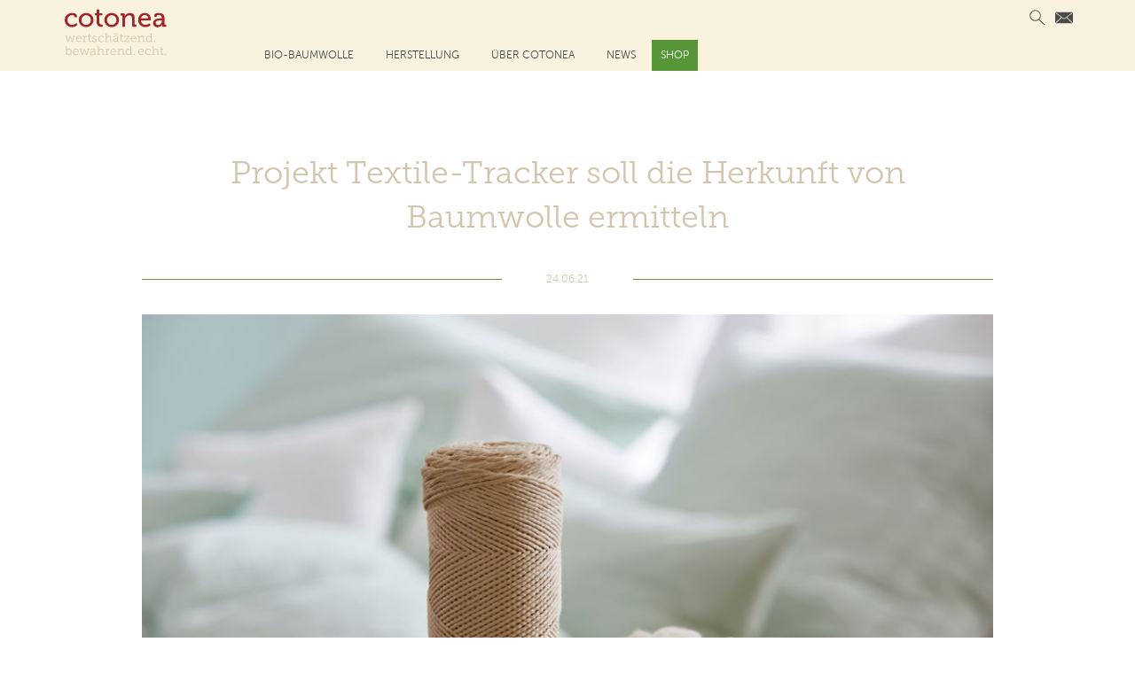

--- FILE ---
content_type: text/html; charset=UTF-8
request_url: https://about.cotonea.de/news/projekt-textile-tracker-soll-die-herkunft-von-baumwolle-ermitteln.html
body_size: 7222
content:
<!DOCTYPE html>
<html lang="de">
<head>
	<meta charset="utf-8" />

<link rel="apple-touch-icon" sizes="180x180" href="https://about.cotonea.de/apple-touch-icon.png?v=69PkawYQaQ">
<link rel="icon" type="image/png" sizes="32x32" href="https://about.cotonea.de/favicon-32x32.png?v=69PkawYQaQ">
<link rel="icon" type="image/png" sizes="16x16" href="https://about.cotonea.de/favicon-16x16.png?v=69PkawYQaQ">
<link rel="manifest" href="https://about.cotonea.de/site.webmanifest?v=69PkawYQaQ">
<link rel="mask-icon" href="https://about.cotonea.de/safari-pinned-tab.svg?v=69PkawYQaQ" color="#b90000">
<link rel="shortcut icon" href="https://about.cotonea.de/favicon.ico?v=69PkawYQaQ">
<meta name="msapplication-TileColor" content="#2b5797">
<meta name="msapplication-TileImage" content="https://about.cotonea.de/mstile-144x144.png?v=69PkawYQaQ">


	<title>Projekt Textile-Tracker soll die Herkunft von Baumwolle ermitteln | Cotonea</title>
	<meta name="robots" content="index,follow" />
	<meta name="robots" content="all" />
	<meta name="viewport" content="width=device-width, initial-scale=1.0, user-scalable=no">
	<meta name="keywords" content="Bio-Textilien, Naturtextilien, Bio-Baumwolle, Bettwäsche, Badwäsche, Bio-Mode, Kinderkleidung, Babyprodukte"/>
	<meta name="description" content="Die Herkunft von Baumwolle anhand von Proben nachvollziehen – das soll das Projekt Textile-Tracker bald ermöglichen und damit einen Meilenstein im Sinne der Lieferkettentransparenz erreichen."/>


<meta property="og:title" content="Projekt Textile-Tracker soll die Herkunft von Baumwolle ermitteln | Cotonea" />
	<meta name="og:description" content="Die Herkunft von Baumwolle anhand von Proben nachvollziehen – das soll das Projekt Textile-Tracker bald ermöglichen und damit einen Meilenstein im Sinne der Lieferkettentransparenz erreichen."/>




<meta property="og:image" content="https://www.cotonea.de/media/xlarge/textile-tracker-cotonea.jpg" />







<meta name="theme-color" content="#D3C4AC">
<meta name="apple-mobile-web-app-status-bar-style" content="black-translucent">

	<link rel="stylesheet" type="text/css" href="/assets/main.css?038DBEAB0308a19074qV61CB2A7A" media="all">
	<link rel="stylesheet" type="text/css" href="/assets/add_news.css?038DBEAB0308a19074SG61CB2A7A" media="all">
	<script type="text/javascript" src="/assets/vendor.js?038DBEAB0308a19074lT61CB2A7A"></script>
</head>
<body>


<nav>
	<div class="nav-loader"></div>
	<div class="con">
		<div class="logo">
<a href="/cotonea/">
<svg version="1.1" id="NEU" xmlns="http://www.w3.org/2000/svg" xmlns:xlink="http://www.w3.org/1999/xlink" x="0px" y="0px"
	 viewBox="0 0 283.2 124.8" style="enable-background:new 0 0 283.2 124.8;" xml:space="preserve">
<style type="text/css">
	.st0{fill:#D3C4AC;}
	.st1{fill:#A32327;}
</style>
<title>wertschätzend. bewahrend. echt.</title>
<desc>wertschätzend. bewahrend. echt.</desc>
<g>
	<path class="st0" d="M8,71.8h6.7v1.8h-2.4l3.4,11c0.2,0.6,0.3,1.3,0.3,1.3H16c0,0,0.1-0.7,0.3-1.3l4.1-12.7h2.2l4.1,12.7
		c0.2,0.6,0.3,1.3,0.3,1.3h0.1c0,0,0.1-0.7,0.2-1.3l3.4-11h-2.4v-1.8h6.7v1.8h-2.1l-4.6,14.5h-2.4l-4-12.2c-0.2-0.6-0.3-1.3-0.3-1.3
		h-0.1c0,0-0.1,0.7-0.3,1.3l-4,12.2h-2.4L10,73.7H8V71.8L8,71.8z"/>
	<path class="st0" d="M49.6,78.4c-0.1-3.4-2.2-5.1-4.6-5.1c-2.7,0-5.1,1.8-5.6,5.1H49.6L49.6,78.4z M45.1,71.5
		c4.5,0,6.8,3.5,6.8,7.5c0,0.4-0.1,1-0.1,1H39.3c0.1,4.2,3,6.5,6.3,6.5c3,0,5-1.9,5-1.9l1,1.7c0,0-2.3,2.3-6,2.3
		C40.7,88.5,37,85,37,80C37,74.7,40.7,71.5,45.1,71.5z"/>
	<path class="st0" d="M55.5,86.3h2.5v-12c0-0.5-0.3-0.7-0.7-0.7h-2.2v-1.8h3.1c1.4,0,2,0.6,2,1.8v1.1c0,0.7-0.1,1.2-0.1,1.2h0.1
		c0.8-2.5,2.6-4.3,5.2-4.3c0.5,0,0.9,0.1,0.9,0.1V74c0,0-0.4-0.1-0.8-0.1c-3.7,0-5.2,4.1-5.2,7.4v5.1h2.5v1.8h-7.3L55.5,86.3
		L55.5,86.3z"/>
	<path class="st0" d="M70.8,73.7h-2.9v-1.8h3v-4.5H73v4.5h4.1v1.8H73V82c0,3.8,2.4,4.3,3.7,4.3c0.5,0,0.7-0.1,0.7-0.1v1.9
		c0,0-0.4,0.1-0.9,0.1c-1.9,0-5.7-0.6-5.7-6.1V73.7z"/>
	<path class="st0" d="M80.2,83.1h2v1.2c0,1.7,2.4,2.4,4.2,2.4c2.1,0,3.8-0.9,3.8-2.6c0-1.9-2.1-2.5-4.4-3.4c-2.5-0.9-5.1-2-5.1-4.9
		c0-3,2.9-4.3,5.6-4.3c2.2,0,5.4,0.9,5.4,3.2v1.9h-2v-1.2c0-1.2-1.6-1.9-3.3-1.9c-1.8,0-3.4,0.8-3.4,2.4c0,1.8,2,2.5,4.1,3.3
		c2.5,0.9,5.3,2,5.3,4.9c0,2.8-2.5,4.6-6.2,4.6c-3,0-6.2-1.4-6.2-3.9L80.2,83.1L80.2,83.1z"/>
	<path class="st0" d="M104.5,71.5c2,0,6,0.8,6,3.5v1.8h-2v-1.2c0-1.5-2.5-2.1-4-2.1c-3.6,0-6.3,2.6-6.3,6.5c0,4,2.9,6.6,6.4,6.6
		c3.2,0,5.1-2,5.3-2.2l0.9,1.7c-0.4,0.3-2.6,2.5-6.4,2.5c-4.7,0-8.6-3.3-8.6-8.5C96,75,99.8,71.5,104.5,71.5L104.5,71.5z"/>
	<path class="st0" d="M113.7,86.3h2.8V67.2h-2.9v-1.8h5.1v8.9c0,0.7-0.1,1.3-0.1,1.3h0.1c0.6-1.5,2.9-4.2,6.5-4.2
		c4,0,5.4,2.3,5.4,6.3v8.6h2.8v1.8h-5v-9.8c0-2.6-0.4-4.8-3.5-4.8c-3.5,0-6.2,2.9-6.2,6.8v6h2.8v1.8h-7.7V86.3z"/>
	<path class="st0" d="M144.8,65.4h2.2v2.8h-2.2V65.4L144.8,65.4z M138.9,65.4h2.2v2.8h-2.2V65.4L138.9,65.4z M141.6,86.7
		c3.3,0,5.1-3.3,5.1-6.1v-0.8h-0.9c-1.3,0-7.7-0.1-7.7,3.6C138.1,85.1,139.3,86.7,141.6,86.7z M145.6,78.2h1.1v-0.7
		c0-3-1.7-4.1-3.9-4.1c-2.8,0-4.7,1.6-4.7,1.6l-1-1.7c0,0,2.2-1.8,5.9-1.8c4,0,6,2.1,6,6.1v8c0,0.5,0.3,0.7,0.7,0.7h1.8v1.8h-2.7
		c-1.4,0-1.9-0.6-1.9-1.8v-0.3c0-0.8,0.1-1.3,0.1-1.3h-0.1c0,0-1.4,3.7-5.6,3.7c-2.7,0-5.4-1.5-5.4-4.9
		C135.8,78.4,142.9,78.2,145.6,78.2z"/>
	<path class="st0" d="M156,73.7h-2.9v-1.8h2.9v-4.5h2.2v4.5h4.1v1.8h-4.1V82c0,3.8,2.4,4.3,3.7,4.3c0.5,0,0.7-0.1,0.7-0.1v1.9
		c0,0-0.4,0.1-0.9,0.1c-1.9,0-5.7-0.6-5.7-6.1L156,73.7L156,73.7z"/>
	<path class="st0" d="M175.3,74.6c0.5-0.6,0.8-0.9,0.8-0.9v-0.1c0,0-0.6,0-1.2,0h-7.1v2.9h-2v-4.7h13.1v1.6l-9.7,12
		c-0.5,0.6-0.8,0.9-0.8,0.9v0.1c0,0,0.6,0,1.3,0h7.4v-2.9h2v4.7h-13.4v-1.6L175.3,74.6L175.3,74.6z"/>
	<path class="st0" d="M195.2,78.4c-0.1-3.4-2.2-5.1-4.6-5.1c-2.7,0-5.1,1.8-5.6,5.1H195.2z M190.7,71.5c4.5,0,6.8,3.5,6.8,7.5
		c0,0.4-0.1,1-0.1,1h-12.5c0.1,4.2,3,6.5,6.3,6.5c3,0,5-1.9,5-1.9l1,1.7c0,0-2.3,2.3-6,2.3c-4.9,0-8.5-3.5-8.5-8.5
		C182.7,74.7,186.3,71.5,190.7,71.5z"/>
	<path class="st0" d="M201,86.3h2.8v-12c0-0.5-0.3-0.7-0.7-0.7h-2.2v-1.8h3.1c1.4,0,2,0.6,2,1.8v0.9c0,0.6-0.1,1.2-0.1,1.2h0.1
		c0.5-1.2,2.6-4.3,6.6-4.3c4,0,5.4,2.3,5.4,6.3v8.6h2.8v1.8h-5v-9.8c0-2.6-0.4-4.8-3.6-4.8c-3.6,0-6.2,3.2-6.2,6.8v6h2.8v1.8H201
		L201,86.3L201,86.3z"/>
	<path class="st0" d="M230.8,86.6c2.7,0,5.3-1.9,5.3-6.5c0-3.3-1.7-6.5-5.2-6.5c-2.9,0-5.3,2.4-5.3,6.5
		C225.6,84,227.7,86.6,230.8,86.6z M230.7,71.5c3.9,0,5.3,3.2,5.3,3.2h0.1c0,0-0.1-0.6-0.1-1.3v-6.2h-2.9v-1.8h5.1v20.3
		c0,0.5,0.3,0.7,0.7,0.7h1.8v1.8H238c-1.4,0-1.9-0.6-1.9-1.8v-0.3c0-0.6,0.1-1,0.1-1h-0.1c0,0-1.4,3.5-5.7,3.5
		c-4.4,0-7.1-3.5-7.1-8.5C223.4,74.8,226.4,71.5,230.7,71.5z"/>
	<rect x="244.9" y="85.5" class="st0" width="2.6" height="2.7"/>
	<path class="st0" d="M17.9,121c2.9,0,5.3-2.4,5.3-6.5c0-4-2.1-6.5-5.2-6.5c-2.7,0-5.3,1.9-5.3,6.6C12.7,117.7,14.4,121,17.9,121
		L17.9,121z M10.6,101.6H7.6v-1.8h5.1v8c0,0.8-0.1,1.4-0.1,1.4h0.1c0,0,1.4-3.3,5.6-3.3c4.4,0,7.1,3.5,7.1,8.6
		c0,5.2-3.1,8.5-7.4,8.5c-3.9,0-5.4-3.3-5.4-3.3h-0.1c0,0,0.1,0.6,0.1,1.4v1.6h-2.1L10.6,101.6L10.6,101.6z"/>
	<path class="st0" d="M41.5,112.8c-0.1-3.4-2.2-5.1-4.6-5.1c-2.7,0-5.1,1.8-5.6,5.1H41.5L41.5,112.8z M37,105.9
		c4.5,0,6.8,3.5,6.8,7.5c0,0.4-0.1,1-0.1,1H31.2c0.1,4.2,2.9,6.5,6.3,6.5c3,0,5-1.9,5-1.9l1,1.7c0,0-2.3,2.3-6,2.3
		c-4.9,0-8.5-3.5-8.5-8.5C29,109.1,32.6,105.9,37,105.9L37,105.9z"/>
	<path class="st0" d="M46.1,106.3h6.7v1.8h-2.4l3.4,11c0.2,0.6,0.3,1.3,0.3,1.3h0.1c0,0,0.1-0.7,0.3-1.3l4.1-12.7h2.2l4.1,12.7
		c0.2,0.6,0.3,1.3,0.3,1.3h0.1c0,0,0.1-0.7,0.2-1.3l3.4-11h-2.4v-1.8h6.7v1.8H71l-4.6,14.5H64l-4-12.2c-0.2-0.6-0.3-1.3-0.3-1.3
		h-0.1c0,0-0.1,0.7-0.3,1.3l-4,12.2h-2.4l-4.6-14.5h-2.1L46.1,106.3L46.1,106.3z"/>
	<path class="st0" d="M80.9,121.2c3.3,0,5.1-3.3,5.1-6.1v-0.8H85c-1.3,0-7.7-0.1-7.7,3.6C77.4,119.6,78.6,121.2,80.9,121.2
		L80.9,121.2z M84.9,112.6H86v-0.7c0-3-1.7-4.1-3.9-4.1c-2.8,0-4.7,1.6-4.7,1.6l-1-1.7c0,0,2.2-1.8,5.9-1.8c4,0,6,2.1,6,6.1v8
		c0,0.5,0.3,0.7,0.7,0.7h1.8v1.8H88c-1.4,0-1.9-0.6-1.9-1.8v-0.3c0-0.8,0.1-1.3,0.1-1.3h-0.1c0,0-1.4,3.7-5.6,3.7
		c-2.7,0-5.4-1.5-5.4-4.9C75.1,112.8,82.2,112.6,84.9,112.6z"/>
	<path class="st0" d="M93,120.8h2.8v-19.2h-2.9v-1.8H98v8.9c0,0.7-0.1,1.3-0.1,1.3h0.1c0.7-1.5,2.9-4.2,6.5-4.2c4,0,5.4,2.3,5.4,6.3
		v8.6h2.8v1.8h-5v-9.8c0-2.6-0.4-4.8-3.5-4.8c-3.5,0-6.2,2.9-6.2,6.8v6h2.8v1.8H93L93,120.8L93,120.8z"/>
	<path class="st0" d="M115.5,120.8h2.5v-12c0-0.5-0.3-0.7-0.7-0.7h-2.2v-1.8h3.1c1.4,0,2,0.6,2,1.8v1.1c0,0.7-0.1,1.2-0.1,1.2h0.1
		c0.8-2.5,2.6-4.3,5.2-4.3c0.5,0,0.9,0.1,0.9,0.1v2.2c0,0-0.4-0.1-0.8-0.1c-3.7,0-5.2,4.1-5.2,7.4v5.1h2.5v1.8h-7.3L115.5,120.8
		L115.5,120.8z"/>
	<path class="st0" d="M141.2,112.8c-0.1-3.4-2.2-5.1-4.6-5.1c-2.7,0-5.1,1.8-5.6,5.1H141.2z M136.6,105.9c4.5,0,6.8,3.5,6.8,7.5
		c0,0.4-0.1,1-0.1,1h-12.5c0.1,4.2,3,6.5,6.3,6.5c3,0,5-1.9,5-1.9l1,1.7c0,0-2.3,2.3-6,2.3c-4.9,0-8.5-3.5-8.5-8.5
		C128.6,109.1,132.2,105.9,136.6,105.9L136.6,105.9z"/>
	<path class="st0" d="M146.9,120.8h2.8v-12c0-0.5-0.3-0.7-0.7-0.7h-2.2v-1.8h3.1c1.4,0,2,0.6,2,1.8v0.9c0,0.6-0.1,1.2-0.1,1.2h0.1
		c0.5-1.2,2.6-4.3,6.6-4.3c4,0,5.4,2.3,5.4,6.3v8.6h2.8v1.8h-5v-9.8c0-2.6-0.4-4.8-3.6-4.8c-3.6,0-6.2,3.2-6.2,6.8v6h2.8v1.8h-7.7
		L146.9,120.8L146.9,120.8z"/>
	<path class="st0" d="M176.7,121c2.7,0,5.3-1.9,5.3-6.5c0-3.3-1.7-6.5-5.2-6.5c-2.9,0-5.3,2.4-5.3,6.5
		C171.6,118.4,173.7,121,176.7,121z M176.7,105.9c3.9,0,5.3,3.2,5.3,3.2h0.1c0,0-0.1-0.6-0.1-1.3v-6.2H179v-1.8h5.1v20.3
		c0,0.5,0.3,0.7,0.7,0.7h1.8v1.8H184c-1.4,0-1.9-0.6-1.9-1.8v-0.3c0-0.7,0.1-1,0.1-1h-0.1c0,0-1.4,3.5-5.7,3.5
		c-4.4,0-7.1-3.5-7.1-8.5C169.3,109.3,172.3,105.9,176.7,105.9z"/>
	<rect x="190.9" y="119.9" class="st0" width="2.6" height="2.7"/>
	<path class="st0" d="M215.4,112.8c-0.1-3.4-2.2-5.1-4.6-5.1c-2.7,0-5.1,1.8-5.6,5.1H215.4L215.4,112.8z M210.9,105.9
		c4.5,0,6.8,3.5,6.8,7.5c0,0.4-0.1,1-0.1,1h-12.5c0.1,4.2,3,6.5,6.3,6.5c3,0,5-1.9,5-1.9l1,1.7c0,0-2.3,2.3-6,2.3
		c-4.9,0-8.5-3.5-8.5-8.5C202.8,109.1,206.5,105.9,210.9,105.9L210.9,105.9z"/>
	<path class="st0" d="M229.7,105.9c2,0,6,0.8,6,3.5v1.8h-2V110c0-1.5-2.5-2.1-4-2.1c-3.6,0-6.3,2.6-6.3,6.5c0,4.1,2.9,6.6,6.4,6.6
		c3.2,0,5.1-2,5.3-2.2l0.9,1.7c-0.4,0.3-2.6,2.5-6.4,2.5c-4.7,0-8.6-3.3-8.6-8.5C221.2,109.4,225,105.9,229.7,105.9L229.7,105.9z"/>
	<path class="st0" d="M239,120.8h2.8v-19.2h-2.9v-1.8h5.1v8.9c0,0.7-0.1,1.3-0.1,1.3h0.1c0.6-1.5,2.9-4.2,6.5-4.2
		c4,0,5.4,2.3,5.4,6.3v8.6h2.8v1.8h-5v-9.8c0-2.6-0.4-4.8-3.5-4.8c-3.5,0-6.2,2.9-6.2,6.8v6h2.8v1.8H239V120.8L239,120.8z"/>
	<path class="st0" d="M263.1,108.1h-2.9v-1.8h2.9v-4.5h2.2v4.5h4.1v1.8h-4.1v8.4c0,3.8,2.4,4.3,3.7,4.3c0.5,0,0.7-0.1,0.7-0.1v1.9
		c0,0-0.4,0.1-0.9,0.1c-1.9,0-5.7-0.6-5.7-6.1V108.1L263.1,108.1z"/>
	<rect x="273.7" y="119.9" class="st0" width="2.6" height="2.7"/>
	<path class="st1" d="M26.7,10.9c4.4,0,13,1.8,13,7.9v3.7h-6.3v-2c0-2.6-4.1-3.7-6.7-3.7c-7.1,0-12.4,5.3-12.4,12.9
		c0,8.2,6,12.8,12.7,12.8c6.8,0,11.2-5,11.2-5l3,4.9c0,0-5.2,6.2-14.7,6.2c-11.4,0-19.3-8-19.3-18.8C7.2,19.1,15,10.9,26.7,10.9z"/>
	<path class="st1" d="M64.1,10.9c10.8,0,19.5,7.9,19.5,18.7c0,10.9-8.7,18.9-19.5,18.9c-10.8,0-19.5-8-19.5-18.9
		C44.7,18.8,53.3,10.9,64.1,10.9L64.1,10.9z M64.1,42.6c6.9,0,12.5-5.4,12.5-12.9c0-7.5-5.6-12.8-12.5-12.8
		c-6.8,0-12.4,5.3-12.4,12.8C51.7,37.2,57.3,42.6,64.1,42.6L64.1,42.6z"/>
	<path class="st1" d="M91.9,17.3h-4.7v-5.5h4.9V1.9h6.8v9.9h8.7v5.5h-8.7v16.5c0,7.2,5,8.1,7.7,8.1c1,0,1.6-0.1,1.6-0.1v6.1
		c0,0-0.9,0.1-2.4,0.1c-4.6,0-13.8-1.4-13.8-13.4V17.3z"/>
	<path class="st1" d="M132.1,10.9c10.8,0,19.5,7.9,19.5,18.7c0,10.9-8.7,18.9-19.5,18.9c-10.8,0-19.5-8-19.5-18.9
		C112.6,18.8,121.3,10.9,132.1,10.9L132.1,10.9z M132.1,42.6c6.9,0,12.5-5.4,12.5-12.9c0-7.5-5.6-12.8-12.5-12.8
		c-6.8,0-12.4,5.3-12.4,12.8C119.7,37.2,125.3,42.6,132.1,42.6z"/>
	<path class="st1" d="M160.3,19.2c0-1.1-0.6-1.6-1.6-1.6h-2.9v-5.9h6.7c3.1,0,4.6,1.4,4.6,4v1.4c0,1.1-0.1,2.1-0.1,2.1h0.1
		c1.4-3.1,5.7-8.2,13.6-8.2c8.6,0,12.5,4.6,12.5,13.8v15.6c0,1.1,0.6,1.6,1.6,1.6h2.9v5.9h-6.9c-3.2,0-4.6-1.3-4.6-4.5V26.2
		c0-5-1-9-6.8-9c-5.6,0-10,3.6-11.5,8.8c-0.5,1.4-0.6,3.1-0.6,4.8v16.8h-6.9L160.3,19.2L160.3,19.2z"/>
	<path class="st1" d="M220.7,10.9c10.2,0,15.6,7.5,15.6,16.8c0,0.9-0.2,2.8-0.2,2.8h-26.4c0.4,7.7,6,12,12.5,12
		c6.2,0,10.6-4.2,10.6-4.2l3,4.9c0,0-5.4,5.3-14,5.3c-11.5,0-19.3-8.2-19.3-18.8C202.5,18.3,210.4,10.9,220.7,10.9L220.7,10.9z
		 M229.2,25.5c-0.2-6-4-9.2-8.5-9.2c-5.3,0-9.6,3.2-10.7,9.2H229.2z"/>
	<path class="st1" d="M264,25.3h1.6V25c0-6.3-2.4-8.6-8-8.6c-1.7,0-5.9,0.4-5.9,2.8v2.1h-6.5v-3.6c0-5.9,9-6.7,12.5-6.7
		c11.7,0,14.9,6.1,14.9,14.1v15.3c0,1.1,0.6,1.6,1.6,1.6h2.9v5.9h-6.5c-3.2,0-4.5-1.6-4.5-4.1c0-1.2,0.1-2.1,0.1-2.1H266
		c0,0-2.9,7.1-11.5,7.1c-6.2,0-12.3-3.8-12.3-10.9C242.1,26,257.9,25.3,264,25.3L264,25.3z M256,43c5.9,0,9.7-6.1,9.7-11.4v-1.2
		h-1.8c-5.2,0-14.7,0.3-14.7,6.9C249.1,40.2,251.4,43,256,43L256,43z"/>
</g>
</svg>
</a>
		</div>
		<div class="nav-button"><span></span><span></span><span></span></div>
		<ul class="nav-main">








<li class="nav-main-item"><a href="/bio-baumwolle/">Bio-Baumwolle</a>



				<div class="nav-sub-wrapper">
					<ul class="nav-sub">
						<span>Übersicht</span>


<li class="nav-sub-item"><a href="/bio-baumwolle/projekt-uganda/">Projekt: Uganda</a></li>




<li class="nav-sub-item"><a href="/bio-baumwolle/projekt-kirgistan/">Projekt: Kirgistan</a></li>








					</ul>



					<div class="nav-sub-add">
						<span>News</span>
						<a href="/news/wer-sich-fuer-baumwolle-entscheidet-schont-das-klima.html" title="Wer sich für Baumwolle entscheidet, schont das Klima"><img src="/media/small/positive-co2-bilanz-baumwolle-teaser.jpg" alt="Wer sich für Baumwolle entscheidet, schont das Klima"></a>
						<div class="nav-sub-add-desc">
							<span><a href="/news/wer-sich-fuer-baumwolle-entscheidet-schont-das-klima.html" title="Wer sich für Baumwolle entscheidet, schont das Klima">Wer sich f&#252;r Baumwolle entscheidet, schont das Klima</a></span>
						</div>
					</div>
					<div class="nav-sub-add">
						<span>&nbsp;</span>
						<a href="/news/projekt-textile-tracker-soll-die-herkunft-von-baumwolle-ermitteln.html" title="Projekt Textile-Tracker soll die Herkunft von Baumwolle ermitteln"><img src="/media/small/textile-tracker-cotonea-teaser.jpg" alt="Projekt Textile-Tracker soll die Herkunft von Baumwolle ermitteln"></a>
						<div class="nav-sub-add-desc">
							<span><a href="/news/projekt-textile-tracker-soll-die-herkunft-von-baumwolle-ermitteln.html" title="Projekt Textile-Tracker soll die Herkunft von Baumwolle ermitteln">Projekt Textile-Tracker soll die Herkunft von Baumwolle ermitteln</a></span>
						</div>
					</div>










				</div>





</li>
<li class="nav-main-item"><a href="/herstellung/">Herstellung</a>



				<div class="nav-sub-wrapper">
					<ul class="nav-sub">
						<span>Übersicht</span>


<li class="nav-sub-item"><a href="/herstellung/entkoernung/">Entk&#246;rnung</a></li>




<li class="nav-sub-item"><a href="/herstellung/spinnen/">Spinnen</a></li>




<li class="nav-sub-item"><a href="/herstellung/weben/">Weben</a></li>




<li class="nav-sub-item"><a href="/herstellung/veredeln/">Veredeln</a></li>




<li class="nav-sub-item"><a href="/herstellung/konfektionieren/">Konfektionieren</a></li>








					</ul>



					<div class="nav-sub-add">
						<span>News</span>
						<a href="/news/wer-sich-fuer-baumwolle-entscheidet-schont-das-klima.html" title="Wer sich für Baumwolle entscheidet, schont das Klima"><img src="/media/small/positive-co2-bilanz-baumwolle-teaser.jpg" alt="Wer sich für Baumwolle entscheidet, schont das Klima"></a>
						<div class="nav-sub-add-desc">
							<span><a href="/news/wer-sich-fuer-baumwolle-entscheidet-schont-das-klima.html" title="Wer sich für Baumwolle entscheidet, schont das Klima">Wer sich f&#252;r Baumwolle entscheidet, schont das Klima</a></span>
						</div>
					</div>
					<div class="nav-sub-add">
						<span>&nbsp;</span>
						<a href="/news/projekt-textile-tracker-soll-die-herkunft-von-baumwolle-ermitteln.html" title="Projekt Textile-Tracker soll die Herkunft von Baumwolle ermitteln"><img src="/media/small/textile-tracker-cotonea-teaser.jpg" alt="Projekt Textile-Tracker soll die Herkunft von Baumwolle ermitteln"></a>
						<div class="nav-sub-add-desc">
							<span><a href="/news/projekt-textile-tracker-soll-die-herkunft-von-baumwolle-ermitteln.html" title="Projekt Textile-Tracker soll die Herkunft von Baumwolle ermitteln">Projekt Textile-Tracker soll die Herkunft von Baumwolle ermitteln</a></span>
						</div>
					</div>










				</div>





</li>
<li class="nav-main-item"><a href="/ueber-cotonea/">&#220;ber Cotonea</a>



				<div class="nav-sub-wrapper">
					<ul class="nav-sub">
						<span>Übersicht</span>


<li class="nav-sub-item"><a href="/ueber-cotonea/philosophie/">Philosophie</a></li>




<li class="nav-sub-item"><a href="/ueber-cotonea/geschichte/">Geschichte</a></li>




<li class="nav-sub-item"><a href="/ueber-cotonea/unsere-werte/">Unsere Werte</a></li>




<li class="nav-sub-item"><a href="/ueber-cotonea/nachhaltigkeit/">Nachhaltigkeit</a></li>




<li class="nav-sub-item"><a href="/ueber-cotonea/zertifizierungen/">Textil-Labels</a></li>








					</ul>



					<div class="nav-sub-add">
						<span>News</span>
						<a href="/news/wer-sich-fuer-baumwolle-entscheidet-schont-das-klima.html" title="Wer sich für Baumwolle entscheidet, schont das Klima"><img src="/media/small/positive-co2-bilanz-baumwolle-teaser.jpg" alt="Wer sich für Baumwolle entscheidet, schont das Klima"></a>
						<div class="nav-sub-add-desc">
							<span><a href="/news/wer-sich-fuer-baumwolle-entscheidet-schont-das-klima.html" title="Wer sich für Baumwolle entscheidet, schont das Klima">Wer sich f&#252;r Baumwolle entscheidet, schont das Klima</a></span>
						</div>
					</div>
					<div class="nav-sub-add">
						<span>&nbsp;</span>
						<a href="/news/projekt-textile-tracker-soll-die-herkunft-von-baumwolle-ermitteln.html" title="Projekt Textile-Tracker soll die Herkunft von Baumwolle ermitteln"><img src="/media/small/textile-tracker-cotonea-teaser.jpg" alt="Projekt Textile-Tracker soll die Herkunft von Baumwolle ermitteln"></a>
						<div class="nav-sub-add-desc">
							<span><a href="/news/projekt-textile-tracker-soll-die-herkunft-von-baumwolle-ermitteln.html" title="Projekt Textile-Tracker soll die Herkunft von Baumwolle ermitteln">Projekt Textile-Tracker soll die Herkunft von Baumwolle ermitteln</a></span>
						</div>
					</div>










				</div>





</li>





<li class="nav-main-item"><a href="/news/">News</a></li>
<li class="nav-main-item shop"><a href="https://www.cotonea.de/shop/" target="_blank" rel="noopener">Shop</a></li>


<li class="nav-main-item">&nbsp;&nbsp;&nbsp;&nbsp;&nbsp;&nbsp;&nbsp;&nbsp;&nbsp;&nbsp;&nbsp;&nbsp;&nbsp;&nbsp;&nbsp;&nbsp;&nbsp;&nbsp;</li>








		</ul>



		<div class="nav-add">
			<form class="nav-add-search" action="https://about.cotonea.de/suche/" name="suchform" method="post"><input type="text" id="suchfeld" name="query" placeholder="Suche"><label for="suchfeld" style="display: none;">Suche nach</label><input type="hidden" name="-Response" value="/suche/suche.lasso"></form>


			<a class="nav-add-item" href="https://about.cotonea.de/kontakt/" title="Kontakt">
				<svg xmlns="http://www.w3.org/2000/svg" viewBox="0 0 50 50"><path d="M23.7,26.82.11,9.35l49.78.07-23.6,17.4A2.29,2.29,0,0,1,23.7,26.82ZM0,11.31V37.58a2.93,2.93,0,0,0,.45,1.5L16.87,23.76ZM25,29.74l-6.49-4.81L2,40.36a3.58,3.58,0,0,0,1.43.29H46.58a3.46,3.46,0,0,0,1.55-.35L31.59,24.85Zm8.26-6.06L49.59,39A2.92,2.92,0,0,0,50,37.58V11.31Z"/></svg>
			</a>


		</div>



	</div>
	<div class="nav-ol"></div>
</nav>







<section class="bc-white">
	<div class="con">
		<div class="con-sub bc-white">
			<div class="row">
				<div class="col lg-12 md-12 sm-12 xs-12">

					<h1 class="title" style="border-bottom: 0px; margin-bottom: 10px;">Projekt Textile-Tracker soll die Herkunft von Baumwolle ermitteln</h1>
					<div class="header-section" style="margin-bottom:20px;"><span class="bc-white">24.06.21</span></div>

				</div>
			</div>


			<div class="row textinhalt">
				<div class="col lg-12 md-12 sm-12 xs-12">




<div class="row">


					<div class="col lg-12 md-12 sm-12 xs-12">
						<div class="news newsimage" style="margin-top: 0px;">
							<img src="/media/xlarge/textile-tracker-cotonea.jpg" alt="Textile-Tracker">
							<p><i>Cotonea unterst&#252;tzt das Forschungsprojekt mit herkunftsreinen Baumwollproben. Bild: Arne Hartenburg</i></p>
						</div>
					</div>



					<div class="col lg-12 md-12 sm-12 xs-12">
						<div class="news">

							<p>Die Herkunft von Baumwolle anhand von Proben nachvollziehen – das soll das Projekt Textile-Tracker bald ermöglichen und damit einen Meilenstein im Sinne der Lieferkettentransparenz erreichen. Bei der Analyse von Isotopen (einer bestimmten Art von Atomen) können möglicherweise charakteristische chemische Merkmale auf die Anbauweise, die Region beziehungsweise Böden hinweisen.</p>

							<h2>Herkunftsreine Baumwolle f&uuml;r Textile-Tracker geeignet</h2>
<p>Cotonea geh&ouml;rt zu jenen Bio-Baumwollherstellern, die f&uuml;r das Laborprojekt vom Forschungsinstitut f&uuml;r Textil und Bekleidung der Niederrhein University of Applied Sciences, der Agroisolab GmbH und WWF Deutschland Baumwollproben aus Kirgistan und Uganda zur Verf&uuml;gung stellen.</p>
<p>Gerade f&uuml;r die erste Projektphase eignen sich die Materialien von Cotonea, weil die schw&auml;bische Textilmarke seit Jahren mit denselben Bauern von eigenen Anbauprojekten arbeitet. Daher kann Cotonea herkunftsreine Proben aus vier verschiedenen Anbaujahren liefern.</p>
<h2>Textile-Tracker soll erste Ergebnisse Ende des Jahres liefern</h2>
<p>Angefangen mit der Baumwollflocke wollen die Experten im Labor verschiedene Verarbeitungsstufen simulieren. Offizieller Kick-off von Textile-Tracker war der 24. Juni 2021. Erste Ergebnisse sind bereits Ende des Jahres zu erwarten. Die Deutsche Bundesstiftung Umwelt f&ouml;rdert das Projekt.</p>
						</div>
					</div>












					<div class="col lg-12 md-12 sm-12 xs-12">
						<div><a class="link-di" href="/news/">zurück</a></div>
					</div>

</div>




				</div>
			</div>





		</div>
	</div>
</section>



<footer>


	<div class="con">
		<div class="row">
			<div class="col lg-5 md-6 sm-12 xs-12">
				<p class="upper semi">Jetzt Newsletter kostenlos abonnieren</p>
			</div>
			<div class="col lg-7 md-6 sm-12 xs-12">
				<form class="form-newsletter" action="https://www.cotonea.de/newsletter/" target="_blank" rel="noopener" method="post">
					<label for="newsletterfeld">E-Mail-Adresse für Newsletter</label><input type="text" id="newsletterfeld" name="newsletter"><input type="submit" name="submit" value="Newsletter bestellen">
				</form>
				<p class="min">Wir geben Ihre Daten niemals weiter (<a href="/datenschutz/">Datenschutzerklärung</a>). Abbestellung jederzeit möglich.</p>
			</div>
		</div>
	</div>



	<div class="con">
		<div class="row">
			<div class="col lg-2 md-3 sm-3 xs-6">
				<span class="navfootertitel">Themen</span>
				<ul class="nav-footer">
					<li class="nav-footer-item"><a href="https://about.cotonea.de/bio-baumwolle/">Bio-Baumwolle</a></li>
					<li class="nav-footer-item"><a href="https://about.cotonea.de/herstellung/">Herstellung</a></li>
					<li class="nav-footer-item"><a href="https://about.cotonea.de/ueber-cotonea/geschichte/">Geschichte</a></li>
					<li class="nav-footer-item"><a href="https://about.cotonea.de/ueber-cotonea/philosophie/">Philosophie</a></li>
					<li class="nav-footer-item"><a href="https://about.cotonea.de/ueber-cotonea/unsere-werte/">Unsere Werte</a></li>
					
					<li class="nav-footer-item"><a href="/cookies_remove/">Cookies löschen</a></li>
				</ul>
			</div>
			<div class="col lg-2 md-3 sm-3 xs-6">
				<span class="navfootertitel">Service &amp; Info</span>
				<ul class="nav-footer">
					<li class="nav-footer-item"><a href="https://about.cotonea.de/impressum/">Impressum</a></li>
					<li class="nav-footer-item"><a href="https://about.cotonea.de/agb/">AGB</a></li>
					<li class="nav-footer-item"><a href="https://about.cotonea.de/datenschutz/">Datenschutz</a></li>
					<li class="nav-footer-item"><a href="https://about.cotonea.de/kontakt/">Kontakt</a></li>
					<li class="nav-footer-item"><a href="https://about.cotonea.de/hilfe/">Hilfe</a></li>
					<li class="nav-footer-item"><a href="https://www.cotonea.de/pressebereich/">Pressebereich</a></li>
				</ul>
			</div>
			<div class="col lg-2 md-3 sm-3 xs-6">
				<span class="navfootertitel">Sprache</span>
				<ul class="nav-footer">
					<li class="nav-footer-item"><a href="/cotonea/">Deutsch</a></li>
					<li class="nav-footer-item"><a href="/en/">English</a></li>
					<li class="nav-footer-item"><a href="https://www.cotonea.cz/" target="_blank" rel="noopener">Český</a></li>
				</ul>
			</div>
			<div class="col lg-2 md-3 sm-3 xs-6">
				<span class="navfootertitel">Links</span>
				<ul class="nav-footer">
					<li class="nav-footer-item"><a href="https://www.cotonea.de/" target="_blank" rel="noopener">Cotonea-Shop</a></li>
					<li class="nav-footer-item"><a href="https://www.cotonea.de/haendlersuche/" target="_blank" rel="noopener">Händlersuche</a></li>
					<li class="nav-footer-item"><a href="https://business.cotonea.de/" target="_blank" rel="noopener">Händler-Login</a></li>
				</ul>
			</div>


			<div class="col lg-2 md-3 sm-3 xs-6">
				<p class="small upper semi">Sicher Einkaufen</p>
						<a class="link-circle" href="https://pci.usd.de/compliance/1101-9C84-09F8-B6E7-F6C1-1817/details_de.html" target="_blank" rel="noopener" rel="noopener"><img src="https://pci.usd.de/compliance/1101-9C84-09F8-B6E7-F6C1-1817/seal.png" alt="Logo PCI DSS Compliance" width="70" height="70"></a>
						<p class="small">Dieses Gütesiegel bestätigt, dass das Bezahlen mit Kreditkarte in diesem Webshop sicher ist.</p>
			</div>



		</div>
	</div>
	<div class="con">
		<div class="row">
			<div class="col lg-6 md-7 sm-12 xs-12">
				<div class="row">


			<div class="col lg-12 md-12 sm-12 xs-12"><p class="small upper semi">Soziale Medien</p></div>
			<div class="col lg-12 md-12 sm-12 xs-12">
				<a class="link-sc" href="https://www.facebook.com/cotoneatextil" target="_blank" rel="noopener"><img src="/assets/icons_social/sm-icon-facebook-anthrazit-tran.svg"></a>
				<a class="link-sc" href="https://www.pinterest.de/cotoneatextiles/" target="_blank" rel="noopener"><img src="/assets/icons_social/sm-icon-Pinterest-anthrazit-tran.svg"></a>
				<a class="link-sc" href="https://www.instagram.com/cotonea.textil/" target="_blank" rel="noopener"><img src="/assets/icons_social/sm-icon-Instagram-anthrazit-tran.svg"></a>
				<a class="link-sc" href="https://www.youtube.com/channel/UCEhInlmHvlpHtWUJ7IN4CnQ" target="_blank" rel="noopener"><img src="/assets/icons_social/sm-icon-YouTube-anthrazit-tran.svg"></a>
			</div>
			</div>


				</div>
			</div>

		</div>
	</div>
</footer>

<script type="text/javascript" src="/assets/main.js"></script>




<!-- Matomo -->
<script>
  var _paq = window._paq = window._paq || [];
  /* tracker methods like "setCustomDimension" should be called before "trackPageView" */
  _paq.push(['disableCookies']);
  _paq.push(['trackPageView']);
  _paq.push(['enableLinkTracking']);
  (function() {
    var u="//matomo.cotonea.de/matomo/";
    _paq.push(['setTrackerUrl', u+'matomo.php']);
    _paq.push(['setSiteId', '1']);
    var d=document, g=d.createElement('script'), s=d.getElementsByTagName('script')[0];
    g.async=true; g.src=u+'matomo.js'; s.parentNode.insertBefore(g,s);
  })();
</script>
<!-- End Matomo Code -->
</body>
</html>

--- FILE ---
content_type: text/css
request_url: https://about.cotonea.de/assets/main.css?038DBEAB0308a19074qV61CB2A7A
body_size: 12523
content:
html,body,div,span,applet,object,iframe,h1,h2,h3,h4,.form-voucher-title,h5,h6,p,blockquote,pre,a,abbr,acronym,address,big,cite,code,del,dfn,em,font,img,ins,kbd,q,s,samp,small,strike,strong,sub,sup,tt,var,dl,dt,dd,ol,ul,li,fieldset,form,label,legend,table,caption,tbody,tfoot,thead,tr,th,td{margin:0;padding:0;border:0;font-weight:inherit;font-style:inherit;font-size:100%;font-family:inherit;vertical-align:baseline}body{line-height:1}ol,ul{list-style:none}table{border-collapse:separate;border-spacing:0}caption,th,td{text-align:left;font-weight:normal}blockquote:before,blockquote:after,q:before,q:after{content:""}blockquote,q{quotes:"" ""}@font-face{font-family:'OpenSans';font-weight:400;font-style:normal;src:url("fonts/OpenSans-Regular.woff") format("woff")}@font-face{font-family:'OpenSans';font-weight:600;font-style:normal;src:url("fonts/OpenSans-Semibold.woff") format("woff")}@font-face{font-family:'MuseoSans';font-weight:300;font-style:normal;src:url("fonts/museosans-300.woff") format("woff")}@font-face{font-family:'MuseoSans';font-weight:500;font-style:normal;src:url("fonts/museosans-500.woff") format("woff")}@font-face{font-family:'MuseoSans';font-weight:700;font-style:normal;src:url("fonts/museosans-700.woff") format("woff")}@font-face{font-family:'MuseoSlab';font-weight:300;font-style:normal;src:url("fonts/MuseoSlab-Light.woff") format("woff")}@font-face{font-family:'MuseoSlab';font-weight:500;font-style:normal;src:url("fonts/MuseoSlab-Medium.woff") format("woff")}body{font-family:'MuseoSans', sans-serif;font-size:16px;font-weight:300;line-height:24px;color:#4A4A49;background:#fff}body.sub{background:#f8f2df}@media (max-width: 540px){body{font-size:14px;line-height:22px}}a{text-decoration:none;color:inherit}p a{text-decoration:underline;-webkit-transition:.3s ease;-o-transition:.3s ease;transition:.3s ease}p a:hover{color:#A32327}img{max-width:100%}h1,h2,h3.title{font-family:'MuseoSlab', serif;font-weight:300;font-size:36px;line-height:50px;text-align:center;color:#D3C4AC;padding-bottom:15px;margin-bottom:30px;border-bottom:1px solid #4A4A49}@media (max-width: 768px){h1,h2,h3.title{font-size:24px;line-height:35px}}h1.unified,h2.unified,h3.unified,h4.unified,.unified.form-voucher-title,h5.unified,h6.unified{font-size:36px;line-height:40px;margin-bottom:15px;padding:0;border:none}@media (max-width: 992px){h1.unified,h2.unified,h3.unified,h4.unified,.unified.form-voucher-title,h5.unified,h6.unified{font-size:32px;line-height:36px}}@media (max-width: 768px){h1.unified,h2.unified,h3.unified,h4.unified,.unified.form-voucher-title,h5.unified,h6.unified{font-size:28px;line-height:32px}}@media (max-width: 540px){h1.unified,h2.unified,h3.unified,h4.unified,.unified.form-voucher-title,h5.unified,h6.unified{font-size:24px;line-height:30px}}h3{font-family:'MuseoSlab', serif;font-weight:300;font-size:36px;line-height:40px;margin-bottom:15px;color:#D3C4AC}@media (max-width: 768px){h3{font-size:24px;line-height:30px}}.txt-a h3{font-size:30px;font-weight:100;margin-bottom:10px}h4,.form-voucher-title{font-family:'MuseoSlab', serif;font-size:26px;line-height:40px;margin-top:20px;margin-bottom:15px;color:#D3C4AC}h4.title,.title.form-voucher-title{padding-bottom:15px;margin-bottom:30px;border-bottom:1px solid #4A4A49}p+h4,p+.form-voucher-title{margin-top:60px}@media (max-width: 768px){h4,.form-voucher-title{font-size:20px;line-height:30px}}h5{font-family:'MuseoSlab', serif;font-size:16px;font-weight:500;line-height:50px;margin-bottom:20px;border-bottom:1px solid #4A4A49}@media (max-width: 768px){h5{line-height:25px;padding-bottom:5px}}h6{font-size:18px;font-weight:700;text-transform:uppercase;margin-bottom:15px;padding-bottom:5px;border-bottom:1px solid #999}p+p,.list+p,p+h5{margin-top:20px}.con{position:relative;max-width:1140px;padding-left:20px;padding-right:20px;margin:0 auto}.con:after{content:'';display:block;clear:both}.con+.con:before{content:'';display:block;margin-top:40px;padding-top:40px;border-top:1px solid #4A4A49}.con-sub{padding:40px 90px}@media (max-width: 768px){.con-sub{padding:40px}}@media (max-width: 540px){.con-sub{padding:20px}}.row{margin-left:-10px;margin-right:-10px}.row:after{content:'';display:block;clear:both}.row+.row{margin-top:80px}@media (max-width: 540px){.row+.row{margin-top:40px}}.row-sm{margin:0}.row-sm>.col{padding:0}.col{position:relative;min-height:1px;-webkit-box-sizing:border-box;box-sizing:border-box;padding-left:10px;padding-right:10px}@media (max-width: 539px){[class*='xs-']{float:left}.xs-1{width:8.33333%}.xs-o-1{margin-left:8.33333%}.xs-2{width:16.66667%}.xs-o-2{margin-left:16.66667%}.xs-3{width:25%}.xs-o-3{margin-left:25%}.xs-4{width:33.33333%}.xs-o-4{margin-left:33.33333%}.xs-5{width:41.66667%}.xs-o-5{margin-left:41.66667%}.xs-6{width:50%}.xs-o-6{margin-left:50%}.xs-7{width:58.33333%}.xs-o-7{margin-left:58.33333%}.xs-8{width:66.66667%}.xs-o-8{margin-left:66.66667%}.xs-9{width:75%}.xs-o-9{margin-left:75%}.xs-10{width:83.33333%}.xs-o-10{margin-left:83.33333%}.xs-11{width:91.66667%}.xs-o-11{margin-left:91.66667%}.xs-12{width:100%}.xs-o-12{margin-left:100%}.xs-6:nth-of-type(1n+3){margin-top:40px}.xs-12+.xs-12{margin-top:20px}}@media (min-width: 540px) and (max-width: 767px){[class*='sm-']{float:left}.sm-1{width:8.33333%}.sm-o-1{margin-left:8.33333%}.sm-2{width:16.66667%}.sm-o-2{margin-left:16.66667%}.sm-3{width:25%}.sm-o-3{margin-left:25%}.sm-4{width:33.33333%}.sm-o-4{margin-left:33.33333%}.sm-5{width:41.66667%}.sm-o-5{margin-left:41.66667%}.sm-6{width:50%}.sm-o-6{margin-left:50%}.sm-7{width:58.33333%}.sm-o-7{margin-left:58.33333%}.sm-8{width:66.66667%}.sm-o-8{margin-left:66.66667%}.sm-9{width:75%}.sm-o-9{margin-left:75%}.sm-10{width:83.33333%}.sm-o-10{margin-left:83.33333%}.sm-11{width:91.66667%}.sm-o-11{margin-left:91.66667%}.sm-12{width:100%}.sm-o-12{margin-left:100%}.sm-6:nth-of-type(1n+3){margin-top:40px}.sm-12+.sm-12{margin-top:20px}}@media (min-width: 768px) and (max-width: 991px){[class*='md-']{float:left}.md-1{width:8.33333%}.md-o-1{margin-left:8.33333%}.md-2{width:16.66667%}.md-o-2{margin-left:16.66667%}.md-3{width:25%}.md-o-3{margin-left:25%}.md-4{width:33.33333%}.md-o-4{margin-left:33.33333%}.md-5{width:41.66667%}.md-o-5{margin-left:41.66667%}.md-6{width:50%}.md-o-6{margin-left:50%}.md-7{width:58.33333%}.md-o-7{margin-left:58.33333%}.md-8{width:66.66667%}.md-o-8{margin-left:66.66667%}.md-9{width:75%}.md-o-9{margin-left:75%}.md-10{width:83.33333%}.md-o-10{margin-left:83.33333%}.md-11{width:91.66667%}.md-o-11{margin-left:91.66667%}.md-12{width:100%}.md-o-12{margin-left:100%}.md-6:nth-of-type(1n+3){margin-top:40px}.md-12+.md-12{margin-top:20px}}@media (min-width: 992px){[class*='lg-']{float:left}.lg-1{width:8.33333%}.lg-o-1{margin-left:8.33333%}.lg-2{width:16.66667%}.lg-o-2{margin-left:16.66667%}.lg-3{width:25%}.lg-o-3{margin-left:25%}.lg-4{width:33.33333%}.lg-o-4{margin-left:33.33333%}.lg-5{width:41.66667%}.lg-o-5{margin-left:41.66667%}.lg-6{width:50%}.lg-o-6{margin-left:50%}.lg-7{width:58.33333%}.lg-o-7{margin-left:58.33333%}.lg-8{width:66.66667%}.lg-o-8{margin-left:66.66667%}.lg-9{width:75%}.lg-o-9{margin-left:75%}.lg-10{width:83.33333%}.lg-o-10{margin-left:83.33333%}.lg-11{width:91.66667%}.lg-o-11{margin-left:91.66667%}.lg-12{width:100%}.lg-o-12{margin-left:100%}.lg-6:nth-of-type(1n+3){margin-top:40px}.lg-12+.lg-12{margin-top:20px}}section{position:relative;padding:50px 0}section:after{content:'';display:block;clear:both}@media (max-width: 540px){section{padding:20px 0}}.link:hover{color:#D3C4AC}.link-di{display:inline-block;font-size:12px;line-height:38px;text-transform:uppercase;padding:0 30px;border:1px solid #979795;margin-top:30px;background:rgba(255,255,255,0.85);-webkit-transition:.3s ease;-o-transition:.3s ease;transition:.3s ease}.link-di:hover{background:#f8f2df;border-color:#f8f2df}.link-circle{display:inline-block;line-height:0;border-radius:50%;overflow:hidden;margin:10px 10px 10px 0}.link-more{font-weight:500;color:#D3C4AC;text-transform:uppercase}.link-op,.link-op-reverse{position:relative;display:block;line-height:40px;padding:0 30px 0 10px;border:1px solid #f8f2df;text-decoration:none;background:#f8f2df;-webkit-transition:.3s ease;-o-transition:.3s ease;transition:.3s ease}.link-op+.link-op,.link-op-reverse+.link-op,.link-op+.link-op-reverse,.link-op-reverse+.link-op-reverse{margin-top:15px}.link-op:before,.link-op-reverse:before{content:'';position:absolute;right:10px;top:50%;margin-top:-10px;border-left:10px solid #4A4A49;border-top:10px solid transparent;border-bottom:10px solid transparent}.link-op:after,.link-op-reverse:after{content:'';position:absolute;right:12px;top:50%;margin-top:-10px;border-left:10px solid #f8f2df;border-top:10px solid transparent;border-bottom:10px solid transparent;-webkit-transition:.3s ease;-o-transition:.3s ease;transition:.3s ease}.link-op:hover,.link-op-reverse:hover{border-color:#979795;background-color:#fff}.link-op:hover:after,.link-op-reverse:hover:after{border-left-color:#fff}.link-op+h6,.link-op-reverse+h6{margin-top:25px}.link-op-reverse{background-color:#fff;border-color:#979795}.link-op-reverse:after{border-left-color:#fff}.link-op-reverse:hover{border-color:#f8f2df;background-color:#f8f2df}.link-op-reverse:hover:after{border-left-color:#f8f2df}.link-sc{display:inline-block;width:40px;height:40px;border-radius:50%;overflow:hidden}.link-sc+.link-sc{margin-left:10px}.regular{font-weight:400}.semi{font-weight:500}.bold{font-weight:700}.bigger{font-size:20px}.big{font-size:24px}.smaller{font-size:14px}.small{font-size:12px}.min{font-size:10px}.center{text-align:center}.upper{text-transform:uppercase}.pflegetext{margin-left:60px}.align-center{text-align:center}.tc-black{color:#4A4A49}.tc-red{color:#A32327}.tc-red-op{color:rgba(163,35,39,0.8)}.tc-green{color:#579636}.tc-green-op{color:rgba(87,150,54,0.8)}.bc-white{background:#fff}.bc-nature{background:#f8f2df}.bc-red{background:#A32327;color:#fff}.bc-red-op{background:rgba(163,35,39,0.8);color:#fff}.bc-green{background:#579636;color:#fff}.bc-green-op{background:rgba(87,150,54,0.8);color:#fff}.bc-black{background:#4A4A49}.fl-l{float:left}.size-full{width:100%;-webkit-box-sizing:border-box;box-sizing:border-box}@media (max-width: 540px){.size-full-xs{width:100%;-webkit-box-sizing:border-box;box-sizing:border-box}.size-full-xs+.size-full-xs{margin-top:20px}}p+.list{margin-top:20px}.list>li{position:relative;padding-left:15px}.list>li:before{content:'-';position:absolute;left:0}.list-profit{margin-top:20px}.list-profit>li:before{content:'\2714';color:#579636;margin-right:10px}.list-args-item{position:relative;font-size:22px;line-height:30px;padding-left:30px}.list-args-item+.list-args-item{margin-top:5px}.list-args-item:before{content:'\2714';position:absolute;left:0;color:#579636}.list-trader{margin-top:20px}.list-trader>li{position:relative;padding-left:25px}.list-trader>li:before{content:'i';position:absolute;left:0;top:2px;width:20px;height:20px;font-family:'MuseoSlab', serif;font-size:16px;font-weight:600;line-height:20px;color:#fff;text-align:center;border-radius:50%;background:#579636}@media (max-width: 540px){.list-trader>li:before{top:1px}}.list-num{counter-reset:section}.list-num-item{position:relative;counter-increment:section;padding-left:35px}.list-num-item+.list-num-item{margin-top:10px}.list-num-item:before{content:counter(section);position:absolute;left:0;top:50%;width:22px;height:22px;margin-top:-12px;font-family:'MuseoSans', serif;font-size:15px;font-weight:700;line-height:22px;text-align:center;color:#D3C4AC;border:1px solid #D3C4AC;border-radius:50%}.va{display:table-cell;vertical-align:middle}.va-p{padding:0 10%}@media (max-width: 992px){.va-p{padding:10px 15px}}.va.zweiertext{width:1000px}@media (max-width: 540px){.va.zweiertext{width:auto}}@media (max-width: 540px){.va{display:block}}.bordered-top{margin-top:10px;padding-top:20px;border-top:1px solid #999}.img-ch{display:block;margin:0 auto}.img-teaser{display:block;margin:0 auto 20px auto;border-bottom:1px solid #b3b3b3}.img-full{display:block;width:100%}.img-fl-l{display:block;float:left;margin-right:20px}.cus-check{position:relative;width:16px;height:16px;margin-bottom:-2px;padding:0;-webkit-appearance:none;-moz-appearance:none;appearance:none;border:1px solid #b3b3b3;background:#fff}.cus-check:checked:after{content:'\2714';position:absolute;left:0;top:0;font-size:18px;line-height:14px;width:100%;text-align:center}@media (min-width: 540px){.viewmobile{display:none}}@media (max-width: 540px){.viewnorm{display:none}}header{position:relative}header:after{content:'';display:block;clear:both}.header-section{position:relative;text-align:center;margin-bottom:80px}.header-section>span{position:relative;z-index:2;display:inline-block;font-size:12px;line-height:40px;text-transform:uppercase;color:#D3C4AC;padding:0 50px}@media (max-width: 540px){.header-section>span{line-height:20px}}.header-section:before{content:'';position:absolute;left:0;z-index:1;width:100%;top:50%;border-bottom:1px solid #8c734a}.header-section.sub{margin-bottom:40px}@media (max-width: 540px){.header-section{margin-bottom:40px}}.hero{padding-top:80px}.hero:after{content:'';display:block;clear:both}.hero>img{display:block;float:left;width:65%;max-width:1280px}@media (max-width: 1280px){.hero>img{width:100%;float:none}}.hero-content{display:block;float:left;width:35%;-webkit-box-sizing:border-box;box-sizing:border-box;padding:3%;text-align:center}.hero-content h1{font-size:36px;line-height:40px;margin-bottom:15px;padding:0;border:none}@media (max-width: 768px){.hero-content h1{font-size:24px;line-height:30px}}@media (max-width: 1280px){.hero-content{width:100%;float:none;padding:20px 40px}}@media (max-width: 768px){.hero{padding-top:50px}}nav{position:fixed;left:0;top:0;z-index:20;width:100%;background:#f8f2df}nav:after{content:'';display:block;clear:both}nav+section{margin-top:80px}@media (max-width: 768px){nav+section{margin-top:50px}}.logo{display:block;float:left;width:120px;height:53px;margin-top:10px;margin-right:90px}.logo svg{display:block;width:100%}@media (max-width: 992px){.logo{margin-right:50px}}@media (max-width: 768px){.logo{width:100px;height:45px;margin-top:5px;margin-bottom:5px}}.nav-loader{position:fixed;left:0;top:0;z-index:10000;width:100%;height:100%;background:url("img/nav-loader.gif") no-repeat center;display:none}.nav-ol{position:absolute;left:0;z-index:5;width:100%;padding-bottom:50px;background:#fff;border-bottom:1px solid #4A4A49;display:none}.nav-ol.active{display:block}.nav-nb{position:relative;display:block;background:#579636}.nav-nb-con{display:block;max-width:1200px;margin:0 auto;padding:10px 40px;color:#fff;text-align:center}.nav-nb-button{display:inline-block;line-height:20px;padding:3px 20px 1px 20px;text-decoration:none;border:1px solid #fff;-webkit-transition:.3s ease;-o-transition:.3s ease;transition:.3s ease}.nav-nb-button:hover{color:#579636;background:#fff}.nav-nb-close{position:absolute;right:10px;top:10px;width:20px;height:20px;cursor:pointer;opacity:.5;-webkit-transition:.3s ease;-o-transition:.3s ease;transition:.3s ease}.nav-nb-close:before{content:'';display:block;width:20px;height:4px;background:#fff;-webkit-transform:translate(0, 8px) rotate(45deg);-ms-transform:translate(0, 8px) rotate(45deg);transform:translate(0, 8px) rotate(45deg)}.nav-nb-close:after{content:'';display:block;width:20px;height:4px;background:#fff;-webkit-transform:translate(0, 4px) rotate(-45deg);-ms-transform:translate(0, 4px) rotate(-45deg);transform:translate(0, 4px) rotate(-45deg)}.nav-nb-close:hover{opacity:1}.nav-button{position:absolute;left:50%;top:20px;z-index:10;width:40px;height:24px;margin-left:-25px;overflow:hidden;cursor:pointer;-webkit-transition:.5s ease;-o-transition:.5s ease;transition:.5s ease;display:none}.nav-button>span{display:block;height:4px;margin-bottom:6px;background:#D3C4AC;-webkit-transition:.3s ease;-o-transition:.3s ease;transition:.3s ease}.nav-button.active{right:20px;left:auto;z-index:15}.nav-button.active>span{width:30px}.nav-button.active>span:nth-of-type(1){-webkit-transform:translate(5px, 10px) rotate(45deg);-ms-transform:translate(5px, 10px) rotate(45deg);transform:translate(5px, 10px) rotate(45deg)}.nav-button.active>span:nth-of-type(2){opacity:0}.nav-button.active>span:nth-of-type(3){-webkit-transform:translate(5px, -10px) rotate(-45deg);-ms-transform:translate(5px, -10px) rotate(-45deg);transform:translate(5px, -10px) rotate(-45deg)}@media (max-width: 768px){.nav-button{display:block}}.nav-main{position:relative;display:block;float:left;margin-top:45px}.nav-main:after{content:'';display:block;clear:both}.nav-main-item{display:block;float:left;font-size:12px;line-height:35px}.nav-main-item>a{position:relative;display:block;padding:0 18px;text-transform:uppercase;-webkit-transition:.3s ease;-o-transition:.3s ease;transition:.3s ease}@media (max-width: 992px){.nav-main-item>a{padding:0 10px}}@media (max-width: 768px){.nav-main-item>a{font-size:18px;text-align:center}}.nav-main-item.shop>a{color:#fff;padding:0 10px;background:#579636}.nav-main-item.inside{margin-left:5px}.nav-main-item.inside>a{color:#fff;padding:0 10px;background:#A32327}.nav-main-item:hover>a,.nav-main-item.current>a{color:#D3C4AC}.nav-main-item.active>a:after{content:'';position:absolute;left:50%;z-index:15;bottom:-14px;margin-left:-14px;border-top:14px solid #f8f2df;border-left:14px solid transparent;border-right:14px solid transparent}@media (max-width: 768px){.nav-main-item.active>a:after{display:none}}@media (max-width: 768px){.nav-main-item{float:none}}@media (max-width: 768px){.nav-main{position:fixed;top:0;left:0;z-index:12;width:100%;height:100%;margin:0;-webkit-box-sizing:border-box;box-sizing:border-box;padding:80px 10%;background:#fff;display:none}}.nav-sub{display:block;float:left}.nav-sub-wrapper{position:absolute;left:-20px;z-index:10;width:100%;padding:20px 40px;display:none}.active .nav-sub-wrapper{display:block}@media (max-width: 768px){.nav-sub-wrapper{position:relative;left:0;padding:0 0 40px 0;border-top:1px solid #ccc}}.nav-sub>span{display:block;font-weight:500;line-height:25px;text-transform:uppercase;border-bottom:1px solid #4A4A49;margin-bottom:20px}@media (max-width: 768px){.nav-sub>span{display:none}}.nav-sub-item{position:relative;width:170px;padding-right:20px;-webkit-box-sizing:border-box;box-sizing:border-box}.nav-sub-item>a:hover{color:#D3C4AC}.nav-sub-item.current>a{color:#A32327}@media (max-width: 768px){.nav-sub-item{display:inline-block;font-size:14px;margin-right:30px;vertical-align:top}}.nav-sub-add{display:block;float:left;width:170px;margin-left:20px}.nav-sub-add>span{display:block;font-weight:500;line-height:25px;text-transform:uppercase;border-bottom:1px solid #4A4A49;margin-bottom:20px}.nav-sub-add>img{display:block;border-bottom:1px solid #4A4A49;margin-bottom:20px}.nav-sub-add-desc>span{display:block;line-height:25px}.nav-sub-add-desc>span:last-of-type{font-weight:300 !important}@media (max-width: 992px){.nav-sub-add{width:160px}}@media (max-width: 768px){.nav-sub-add{display:none}}.nav-sub-l2{position:relative;padding-left:15px;display:none}.nav-sub-l2-button{position:absolute;right:0;top:10px;width:14px;height:14px;cursor:pointer;border-radius:50%;background:#71716f}.nav-sub-l2-button:before{content:'';display:block;width:10px;height:2px;background:#fff;-webkit-transform:translate(2px, 6px);-ms-transform:translate(2px, 6px);transform:translate(2px, 6px)}.nav-sub-l2-button:after{content:'';display:block;width:10px;height:2px;background:#fff;-webkit-transform:translate(2px, 4px) rotate(90deg);-ms-transform:translate(2px, 4px) rotate(90deg);transform:translate(2px, 4px) rotate(90deg);-webkit-transition:.3s ease;-o-transition:.3s ease;transition:.3s ease}.nav-sub-l2-button.active:after{opacity:0}.nav-sub-l2-item>a:hover{color:#D3C4AC}.nav-sub-l2-item.current>a{color:#A32327}@media (max-width: 768px){.nav-sub{float:none}}.nav-add{position:absolute;top:0;z-index:11;right:20px;margin-top:10px}.nav-add:after{content:'';display:block;clear:both}.nav-add-item{position:relative;display:block;width:20px;height:20px;float:left}.nav-add-item+.nav-add-item{margin-left:10px}.nav-add-item>svg{display:block;width:100%;fill:#4A4A49}.nav-add-item:hover>svg,.nav-add-item.active>svg{fill:#D3C4AC}.nav-add-item.login>svg{fill:#D3C4AC}.nav-add-item.login:after{content:'\2714';position:absolute;left:10px;top:10px;font-size:16px;line-height:12px;color:#579636}.nav-add-search{position:relative;display:block;height:20px;float:left;margin-right:10px;background:url("data:image/svg+xml,%3Csvg xmlns='http://www.w3.org/2000/svg' viewBox='0 0 20 20'%3E%3Cpath fill='%234A4A49' d='M18.55,17.94,12.31,11.7a6.3,6.3,0,0,0-9-8.77h0A6.3,6.3,0,0,0,7.41,13.81h.19a6.24,6.24,0,0,0,4-1.44l6.27,6.27a.5.5,0,0,0,.71-.71ZM7.44,12.81A5.3,5.3,0,0,1,4,3.65H4a5.3,5.3,0,1,1,7.27,7.72A5.21,5.21,0,0,1,7.44,12.81Z'/%3E%3C/svg%3E") no-repeat right center}.nav-add-search>input{display:block;width:0px;height:19px;padding:0 20px 0 5px;-webkit-box-sizing:border-box;box-sizing:border-box;line-height:19px;border:none;border-bottom:1px solid #f8f2df;background:none;-webkit-transition:.3s ease;-o-transition:.3s ease;transition:.3s ease}.nav-add-search>input:focus{width:175px;border-color:#D3C4AC;margin-right:25px;padding-right:20px;background:#fff}@media (max-width: 540px){.nav-add-search>input:focus{width:150px}}.nav-add-cart{position:absolute;left:12px;top:12px;height:12px;font-size:10px;font-weight:700;line-height:12px;color:#A32327;text-align:center;display:none}.active .nav-add-cart{display:block}.nav-anker+.nav-anker{margin-left:5px}.nav-anker-item{display:block;line-height:0;height:0;clear:both}.nav-footer{font-size:12px}.nav-footer+.nav-footer{margin-top:40px}.nav-footer>span{display:block;font-weight:500;text-transform:uppercase;margin-bottom:15px}.nav-footer-item{line-height:20px}.nav-footer-item+.nav-footer-item{margin-top:15px}.nav-footer-item>a:hover{color:#D3C4AC}.nav-social{display:block;margin-top:10px}.nav-social:after{content:'';display:block;clear:both}.nav-social-item{display:block;float:left}.nav-social-item>a{display:block;width:40px;height:40px;border-radius:50%;overflow:hidden}.nav-social-item>a>svg{display:block;width:100%;height:auto}.nav-social-item>a:hover>svg>path:nth-of-type(2){-webkit-transition:.3s ease;-o-transition:.3s ease;transition:.3s ease;fill:#D3C4AC}.nav-social-item+.nav-social-item{margin-left:10px}.nav-cookie{position:fixed;left:0;bottom:0;width:100%;-webkit-box-sizing:border-box;box-sizing:border-box;padding:15px 40px;text-align:center;color:#fff;background:rgba(74,74,73,0.85)}.nav-cookie:after{content:'';display:block;clear:both}.nav-cookie>p{display:block;float:left;width:85%}@media (max-width: 992px){.nav-cookie>p{width:77%}}@media (max-width: 768px){.nav-cookie>p{width:100%}}.nav-cookie-btn{display:block;float:right;width:13%;-webkit-box-sizing:border-box;box-sizing:border-box;padding:0 10px;border:1px solid #fff;text-decoration:none}.nav-cookie-btn:nth-of-type(1):hover{background:#579636;border-color:#579636;color:#fff}.nav-cookie-btn:nth-of-type(2){margin-top:5px}.nav-cookie-btn:nth-of-type(2):hover{background:#A32327;border-color:#A32327;color:#fff}@media (max-width: 768px){.nav-cookie-btn:nth-of-type(2){margin-top:unset;margin-left:10%}}@media (max-width: 992px){.nav-cookie-btn{width:20%}}@media (max-width: 768px){.nav-cookie-btn{display:inline-block;margin-top:10px;float:none;width:45%}}@media (max-width: 540px){.nav-cookie{padding:10px 20px}}.breadcrump{position:relative;z-index:2;display:block;max-width:1140px;padding:110px 40px 0 40px;margin:0 auto;margin-bottom:-30px}.breadcrump:after{content:'';display:block;clear:both}.breadcrump-item{display:block;float:left;font-size:10px;font-weight:500;line-height:15px;text-transform:uppercase;color:#D3C4AC}.breadcrump-item+.breadcrump-item:before{content:'>';padding:0 10px}.breadcrump-item>a:hover{color:#A32327}@media (max-width: 768px){.breadcrump{padding:65px 20px 0 20px;margin-bottom:1px}}.flex-container a:hover,.flex-slider a:hover{outline:none}.slides,.slides>li,.flex-control-nav,.flex-direction-nav{margin:0;padding:0;list-style:none}.flex-pauseplay span{text-transform:capitalize}.flexslider{margin:0;padding:0}.flexslider .slides>li{position:relative;display:none;-webkit-backface-visibility:hidden}.flexslider .slides:after{content:"\0020";display:block;clear:both;visibility:hidden;line-height:0;height:0}html[xmlns] .flexslider .slides{display:block}* html .flexslider .slides{height:1%}.no-js .flexslider .slides>li:first-child{display:block}.flexslider{position:relative}.flex-viewport{-webkit-transition:all 1s ease;-o-transition:all 1s ease;transition:all 1s ease}.loading .flex-viewport{max-height:300px}.flex-direction-nav a{text-decoration:none;display:block;width:40px;height:40px;margin-top:-20px;position:absolute;top:50%;z-index:10;overflow:hidden;cursor:pointer;-webkit-transition:.3s ease;-o-transition:.3s ease;transition:.3s ease}.slide-seal .flex-direction-nav a{top:0;width:20px;height:20px;margin-top:-10px}.flex-prev{left:0}.slide-seal .flex-prev{left:auto}.flex-prev:before{content:'';position:absolute;left:50%;top:50%;margin-top:-7px;margin-left:-3px;border-right:7px solid #4A4A49;border-top:7px solid transparent;border-bottom:7px solid transparent}.flex-prev:after{content:'';position:absolute;left:50%;top:50%;margin-top:-7px;margin-left:-2px;border-right:7px solid #fff;border-top:7px solid transparent;border-bottom:7px solid transparent}.flex-next{right:0}.flex-next:before{content:'';position:absolute;left:50%;top:50%;margin-top:-7px;margin-left:-3px;border-left:7px solid #4A4A49;border-top:7px solid transparent;border-bottom:7px solid transparent}.flex-next:after{content:'';position:absolute;left:50%;top:50%;margin-top:-7px;margin-left:-4px;border-left:7px solid #fff;border-top:7px solid transparent;border-bottom:7px solid transparent}.flex-direction-nav .flex-disabled{display:none}.flex-control-nav{width:100%;position:relative;text-align:center;line-height:0}.flex-control-nav li{margin:0 6px;display:inline-block;zoom:1}.flex-control-paging li a{width:10px;height:10px;display:block;background:#fff;cursor:pointer;text-indent:-9999px;border-radius:50%;border:1px solid #4A4A49}.flex-control-paging li a:hover{background:#4A4A49}.flex-control-paging li a.flex-active{background:#4A4A49;cursor:default}.flex-control-thumbs{margin:5px 0 0;position:static;overflow:hidden}.flex-control-thumbs li{width:25%;float:left;margin:0}.flex-control-thumbs img{width:100%;height:auto;display:block;opacity:.7;cursor:pointer;-moz-user-select:none;-webkit-transition:all 1s ease;-o-transition:all 1s ease;transition:all 1s ease}.flex-control-thumbs img:hover{opacity:1}.flex-control-thumbs .flex-active{opacity:1;cursor:default}@media screen and (max-width: 860px){.flex-direction-nav .flex-prev{opacity:1;left:10px}.flex-direction-nav .flex-next{opacity:1;right:10px}}.slide-title{padding-top:80px;margin-bottom:20px}.slide-title .flex-viewport{border-bottom:1px solid #7d7d7c}.slide-title .flex-direction-nav{position:relative;width:300px;height:40px;margin:0 auto}.slide-title .flex-control-nav{position:absolute;left:50%;bottom:14px;width:220px;margin-left:-110px}.slide-title img{display:block;float:left;width:65%;max-width:1280px}@media (max-width: 1280px){.slide-title img{width:100%;float:none}}.slide-title-caption{display:block;float:left;width:35%;-webkit-box-sizing:border-box;box-sizing:border-box;padding:5% 3%;padding-bottom:10px;text-align:center}@media (max-width: 1280px){.slide-title-caption{width:100%;float:none;padding-bottom:unset;padding:20px 40px}}@media (max-width: 768px){.slide-title{padding-top:50px}}.slide-hl{max-width:1140px;margin:0 auto;padding:0 40px}.slide-seal{padding:30px}.slide-seal .flex-viewport{padding:30px 0}.slide-seal .flex-direction-nav{position:relative;width:200px;margin:0 auto;margin-top:-6px}.slide-detail{position:relative}.rslides{position:relative}.rslides:after{content:'';display:block;clear:both}.rslides+.row{margin-top:40px}.rslides-info{position:relative;list-style:none;overflow:hidden;width:100%;padding:0;margin:0;border-bottom:1px solid #4A4A49}.rslides-info-item{-webkit-backface-visibility:hidden;position:absolute;display:none;width:100%;left:0;top:0}.rslides-info-item:first-child{position:relative;display:block;float:left}.rslides-info-item>img{display:block;height:auto;width:100%;border:0}.rslides-info-item-caption{display:block;font-size:10px;line-height:18px;text-align:center;text-transform:uppercase;padding:50px}.rs-100 .rslides-info-item-caption{padding:30px}.rs-50 .rslides-info-item-caption{padding:25px}.rslides-info_nav{position:absolute;bottom:70px;z-index:10;width:20px;height:20px}.rslides-info_nav:before{content:'';position:absolute;left:3px;top:50%;margin-top:-7px;border-right:7px solid #4A4A49;border-top:7px solid transparent;border-bottom:7px solid transparent}.rslides-info_nav:after{content:'';position:absolute;left:4px;top:50%;margin-top:-7px;border-right:7px solid #fff;border-top:7px solid transparent;border-bottom:7px solid transparent}.rslides-info_nav.prev{left:0}.rslides-info_nav.next{right:0}.rslides-info_nav.next:before{border-right:none;border-left:7px solid #4A4A49;right:3px;left:auto}.rslides-info_nav.next:after{border-right:none;border-left:7px solid #fff;right:4px;left:auto}.rs-100+.rslides-info_nav,.rs-100+.rslides-info_nav+.rslides-info_nav{bottom:40px}.rs-50+.rslides-info_nav,.rs-50+.rslides-info_nav+.rslides-info_nav{bottom:30px}.hl{position:relative;padding:15px}.hl:hover{-webkit-box-shadow:0 0 10px -4px #000;box-shadow:0 0 10px -4px #000}.hl-note{display:none}.hl:hover .hl-note{display:block}.hl>img{display:block;margin-bottom:20px;border-bottom:1px solid #b3b3b3}.hl-color{display:block;line-height:0;text-align:center;font-size:0}.hl-color-item{display:inline-block;width:16px;height:16px;padding:2px;border-radius:50%;border:1px solid transparent;overflow:hidden}.hl-color-item+.hl-color-item{margin-left:4px}.hl-color-item:hover{border:1px solid #ccc}.hl-color-item>a{display:block;width:16px;height:16px;-webkit-box-sizing:border-box;box-sizing:border-box;border-radius:50%;overflow:hidden}.hl-color-item>a>img{width:20px;max-width:none;margin-left:-2px;margin-top:-2px}.hl-desc{margin-top:20px;display:table-cell;vertical-align:middle;width:255px;height:60px}.hl-desc>span{display:block;font-size:12px;line-height:20px;text-align:center}.hl>span{display:block;font-size:12px;line-height:20px;text-align:center;font-weight:500}.seal{position:relative;text-align:left}.seal:after{content:'';display:block;clear:both}.seal>img{display:block;float:left;margin-right:20px}.seal-text{display:table-cell;vertical-align:middle;height:110px}.seal-text>a{display:inline-block;font-size:10px;line-height:16px;text-transform:uppercase;color:#D3C4AC;margin-top:10px}.news>span{display:block;font-size:14px;font-weight:500;margin-bottom:10px}.news>img{display:block;margin-left:auto;margin-right:auto;margin-bottom:30px}.news>a{display:inline-block;font-size:10px;font-weight:500;text-transform:uppercase;color:#D3C4AC;margin-top:20px}.form-newsletter:after{content:'';display:block;clear:both}.form-newsletter>input{display:block;float:left;width:calc(100% - 50px);-webkit-box-sizing:border-box;box-sizing:border-box;padding:5px 20px;line-height:30px;border:none;margin:0}.form-newsletter>input[type="submit"]{display:block;float:left;width:40px;height:40px;padding:0;margin-left:10px;cursor:pointer;background:url("data:image/svg+xml,%3Csvg xmlns='http://www.w3.org/2000/svg' viewBox='0 0 40 40' width='40' height='40'%3E%3Cpath fill='%234A4A49' d='M21.31,32.5a1.91,1.91,0,0,1-1.67-1.21C19,29.91,16.8,25,16.3,23.93a.6.6,0,0,0-.28-.25l-7.25-3.3a2,2,0,0,1,.09-3.74l22.47-9a1.23,1.23,0,0,1,.61-.1.74.74,0,0,1,.49,1.09l-9,22.46A2,2,0,0,1,21.31,32.5Zm8.3-21.08L18.42,22.63c-.24.24-.62.47-.67.76s.23.61.36.92L21,30.64a.51.51,0,0,0,.5.36.49.49,0,0,0,.46-.37Zm-1-1.05S15.3,15.66,9.4,18c-.23.09-.41.21-.41.49s.17.41.4.51c2.32,1.05,4.64,2.1,7,3.16a.38.38,0,0,0,.51-.1Z'/%3E%3C/svg%3E") no-repeat center}.form-newsletter>input[type="submit"]:hover{background:url("data:image/svg+xml,%3Csvg xmlns='http://www.w3.org/2000/svg' viewBox='0 0 40 40' width='40' height='40'%3E%3Cpath fill='%23D3C4AC' d='M21.31,32.5a1.91,1.91,0,0,1-1.67-1.21C19,29.91,16.8,25,16.3,23.93a.6.6,0,0,0-.28-.25l-7.25-3.3a2,2,0,0,1,.09-3.74l22.47-9a1.23,1.23,0,0,1,.61-.1.74.74,0,0,1,.49,1.09l-9,22.46A2,2,0,0,1,21.31,32.5Zm8.3-21.08L18.42,22.63c-.24.24-.62.47-.67.76s.23.61.36.92L21,30.64a.51.51,0,0,0,.5.36.49.49,0,0,0,.46-.37Zm-1-1.05S15.3,15.66,9.4,18c-.23.09-.41.21-.41.49s.17.41.4.51c2.32,1.05,4.64,2.1,7,3.16a.38.38,0,0,0,.51-.1Z'/%3E%3C/svg%3E") no-repeat center}.form-cart{display:block;padding-top:5px}.form-cart-item{display:block}.form-cart-item:after{content:'';display:block;clear:both}.form-cart-item+.form-cart-item{margin-top:15px}.form-cart-item>input,.form-cart-item>select{float:left;width:calc(100% - 40px);height:35px;-webkit-box-sizing:border-box;box-sizing:border-box;padding:0 10px;border:1px solid #ccc;font-family:'MuseoSans', sans-serif;font-size:13px;font-weight:300;line-height:35px}.form-cart-item>input[type="checkbox"],.form-cart-item>select[type="checkbox"]{position:relative;width:15px;height:15px;margin:10px 10px 0 0;-webkit-appearance:none;-moz-appearance:none;appearance:none;-webkit-box-sizing:border-box;box-sizing:border-box;padding:0;border:1px solid #ccc}.form-cart-item>input[type="checkbox"]:checked:after,.form-cart-item>select[type="checkbox"]:checked:after{content:'\2714';position:absolute;left:0;top:0;font-size:18px;line-height:10px}.form-cart-item>input[name="strasse"],.form-cart-item>select[name="strasse"]{width:calc(80% - 40px)}.form-cart-item>input[name="nummer"],.form-cart-item>select[name="nummer"]{width:18%;margin-left:2%}.form-cart-item>input[name="plz"],.form-cart-item>select[name="plz"]{width:23%}.form-cart-item>input[name="ort"],.form-cart-item>select[name="ort"]{width:calc(75% - 40px);margin-left:2%}.form-cart-item>input[name="tag"],.form-cart-item>select[name="tag"]{width:10%}.form-cart-item>input[name="monat"],.form-cart-item>select[name="monat"]{width:20%;margin-left:4%}.form-cart-item>input[name="jahr"],.form-cart-item>select[name="jahr"]{width:22%;margin-left:4%}.form-cart-item>select{-webkit-appearance:none;-moz-appearance:none;appearance:none;background:url("img/select-arrow.png") no-repeat right 5px center;background-size:10px auto}.form-cart-item>span{display:block;float:left;line-height:35px}.form-cart-info{position:relative;display:block;width:20px;height:20px;float:left;margin-left:10px;margin-top:10px;border-radius:50%;cursor:pointer;background:#579636}.form-cart-info:after{content:'i';display:block;font-family:'MuseoSlab', serif;font-size:16px;font-weight:600;line-height:20px;color:#fff;text-align:center}.form-cart-info-add{position:absolute;left:25px;top:0;z-index:10;width:200px;padding:5px 10px;border:1px solid #ccc;background:#fff;font-size:12px;line-height:16px;display:none}.form-cart-info:active .form-cart-info-add{display:block}.form-cart-action{display:block;margin-top:10px;padding-top:20px;border-top:1px solid #999}.form-cart-action:after{content:'';display:block;clear:both}.form-cart-action>input{display:block;float:right;margin:0;padding:0 40px;border:none;font-family:'MuseoSans', sans-serif;font-size:14px;font-weight:700;line-height:35px;text-transform:uppercase;color:#4A4A49;cursor:pointer;background:#f8f2df}.form-cart-action>input.fl-l{float:left}.form-cart-payment{display:inline-block;margin-right:30px;margin-bottom:20px}.form-cart-payment:after{content:'';display:block;clear:both}.form-cart-payment>input{position:relative;display:block;float:left;margin-top:10px;margin-right:5px;-webkit-appearance:none;-moz-appearance:none;appearance:none;width:15px;height:15px;border:1px solid #ccc;border-radius:50%}.form-cart-payment>input:checked:after{content:'\2714';position:absolute;left:0px;top:-3px;font-size:18px;line-height:10px}.form-cart-payment>img{display:block;float:left}.form-search{display:block;width:100%;max-width:450px;margin:-10px auto 80px auto;border:1px solid #7d7d7c}.form-search:after{content:'';display:block;clear:both}.form-search-item{display:block;float:left;border:none;padding:0 10px;margin:0;-webkit-box-sizing:border-box;box-sizing:border-box;height:30px;line-height:30px;-webkit-transition:.3s ease;-o-transition:.3s ease;transition:.3s ease}.form-search-item[type="text"]{width:calc(100% - 90px)}.form-search-item[type="submit"]{width:90px;background:#f8f2df;text-transform:uppercase;cursor:pointer;border:1px solid #fff;line-height:28px}.form-search-item[type="submit"]:hover{background:#D3C4AC}.form-voucher{display:block;margin-top:40px}.form-voucher-title{color:#4A4A49}.form-voucher-img{display:block;width:100%;max-width:850px;-webkit-box-sizing:border-box;box-sizing:border-box;padding:20px 43px;border:5px solid #fff;margin:5px auto;-webkit-transition:.3s ease;-o-transition:.3s ease;transition:.3s ease;cursor:pointer}.form-voucher-img:hover{border-color:#f8f2df}.form-voucher-img.active{border-color:#D3C4AC;padding:0}.form-voucher-value{display:inline-block;margin:20px;padding:20px 40px;-webkit-box-sizing:border-box;box-sizing:border-box;width:20%;border:1px solid #4A4A49;font-family:'MuseoSans', sans-serif;font-size:40px;font-weight:500;line-height:40px;text-align:center;cursor:pointer;-webkit-transition:.3s ease;-o-transition:.3s ease;transition:.3s ease}.form-voucher-value:hover{padding:18px 40px;border:3px solid #D3C4AC}@media (max-width: 768px){.form-voucher-value:hover{padding:18px}}@media (max-width: 540px){.form-voucher-value:hover{padding:8px}}.form-voucher-value.active{padding:18px 40px;border:3px solid #D3C4AC;color:#fff;background:#D3C4AC}@media (max-width: 768px){.form-voucher-value.active{padding:18px}}@media (max-width: 540px){.form-voucher-value.active{padding:8px}}@media (max-width: 992px){.form-voucher-value{width:calc(100%/3 - 30px);margin:10px}}@media (max-width: 768px){.form-voucher-value{font-size:30px;padding:20px}}@media (max-width: 540px){.form-voucher-value{font-size:20px;padding:10px;width:calc(100%/3 - 15px);margin:5px}}.form-voucher-item{display:block;width:100%;-webkit-box-sizing:border-box;box-sizing:border-box;margin:0;padding:5px 20px;font-family:'MuseoSans', sans-serif;font-size:24px;font-weight:300;line-height:40px;text-align:center}.form-voucher-item[type="submit"]{width:auto;border:none;padding:10px 40px;margin:0 auto;background:#f8f2df;text-transform:uppercase;cursor:pointer;font-size:16px;line-height:20px}@media (max-width: 768px){.form-voucher-item{font-size:18px}}@media (max-width: 540px){.form-voucher-item{font-size:14px}}.form-voucher-sub{margin-top:100px;display:none}.form-voucher-sub:after{content:'';display:block;clear:both}.form-voucher>span{display:block;text-align:center;font-size:20px;margin-top:5px}.form-payment-item{position:relative;display:block;min-height:60px;padding:10px 0;border-bottom:1px solid #4A4A49}.form-payment-item:after{content:'';display:block;clear:both}.form-payment-item>input{position:absolute;left:0;top:50%;width:20px;height:20px;margin-top:-10px}.form-payment-item>span{position:absolute;left:30px;top:50%;margin-top:-15px;font-size:20px;font-weight:600;line-height:30px}.form-payment-item>img{float:right}.form-payment-item:last-of-type{margin-bottom:50px}.form-payment-button{display:block;width:150px;margin:0 auto;-webkit-box-sizing:border-box;box-sizing:border-box;padding:5px;border:none;cursor:pointer;font-family:'MuseoSans', sans-serif;font-size:14px;font-weight:300;color:#4A4A49;line-height:22px;text-align:center;text-transform:uppercase;background:#f8f2df}.form-payment-button+.form-payment-button{margin-top:15px;background:#fff;border:1px solid #4A4A49}.account-create{display:block;float:right;font-size:14px;font-weight:700;line-height:35px;text-transform:uppercase;padding:0 40px;background:#f8f2df}.account-none{display:block;float:right;font-size:14px;font-weight:700;line-height:33px;text-transform:uppercase;border:1px solid #ccc;-webkit-box-sizing:border-box;box-sizing:border-box;padding:0 30px;margin-top:20px;-webkit-transition:.3s ease;-o-transition:.3s ease;transition:.3s ease}.account-none:hover{background:#f8f2df;border-color:#f8f2df}.fav{position:absolute;right:15px;top:30px;width:19px;height:17px;cursor:pointer;background:url("data:image/svg+xml,%3Csvg xmlns='http://www.w3.org/2000/svg' viewBox='0 0 20 20'%3E%3Cpath fill='%234A4A49' d='M10,18.19A.5.5,0,0,1,9.65,18l-7-6.95h0a5.44,5.44,0,0,1,7.34-8,5.44,5.44,0,0,1,7.34,8l-7,6.95A.5.5,0,0,1,10,18.19Zm-6.63-7.8L10,17l6.63-6.6a4.44,4.44,0,1,0-6.28-6.28.51.51,0,0,1-.71,0,4.44,4.44,0,0,0-6.28,6.28Z'/%3E%3C/svg%3E") no-repeat}.fav:hover{background:url("data:image/svg+xml,%3Csvg xmlns='http://www.w3.org/2000/svg' viewBox='0 0 20 20'%3E%3Cpath fill='%23D3C4AC' d='M10,18.19A.5.5,0,0,1,9.65,18l-7-6.95h0a5.44,5.44,0,0,1,7.34-8,5.44,5.44,0,0,1,7.34,8l-7,6.95A.5.5,0,0,1,10,18.19Zm-6.63-7.8L10,17l6.63-6.6a4.44,4.44,0,1,0-6.28-6.28.51.51,0,0,1-.71,0,4.44,4.44,0,0,0-6.28,6.28Z'/%3E%3C/svg%3E") no-repeat}.fav.active{background:url("data:image/svg+xml,%3Csvg xmlns='http://www.w3.org/2000/svg' viewBox='0 0 20 20'%3E%3Cpath fill='%23D3C4AC' d='M10,18.19A.5.5,0,0,1,9.65,18l-7-6.95h0a5.44,5.44,0,0,1,7.34-8,5.44,5.44,0,0,1,7.34,8l-7,6.95A.5.5,0,0,1,10,18.19Z'/%3E%3C/svg%3E") no-repeat}.product-cat{padding-bottom:50px;border-bottom:1px solid #4A4A49}.product-cat:after{content:'';display:block;clear:both}.product-cat-item{position:relative;width:50%;-webkit-box-sizing:border-box;box-sizing:border-box;padding:15px;float:left;overflow:hidden}.product-cat-item:before{content:'';position:absolute;top:0;left:5px;right:5px;bottom:0;z-index:-1;-webkit-box-shadow:0 0 10px -5px #000;box-shadow:0 0 10px -5px #000;opacity:0;-webkit-transition:.3s ease;-o-transition:.3s ease;transition:.3s ease}@media (min-width: 769px){.product-cat-item:hover:before{opacity:1}}.product-cat-item>a{display:block}.product-cat-item>a>img{display:block;width:100%}@media (max-width: 768px){.product-cat-item>a{margin-left:-20px;margin-right:-20px}}@media (max-width: 768px){.product-cat-item{width:calc(100% + 40px);margin-left:-20px}.product-cat-item+.product-cat-item{margin-top:30px}}.product-cat-title{display:block;font-family:'MuseoSlab', serif;font-size:26px;font-weight:300;line-height:40px;text-align:center;margin-top:20px;color:#D3C4AC}@media (max-width: 768px){.product-cat-title{font-size:22px;line-height:30px}}.product-cat-desc{display:block;font-size:12px;line-height:20px;text-align:center}.product-grid{display:block}.product-grid:after{content:'';display:block;clear:both}.product-grid-more,.prr-more{position:relative;top:30px;display:block;clear:both;width:160px;margin:0 auto;margin-bottom:30px;text-align:center;padding:5px 20px;border:1px solid #ccc;cursor:pointer;-webkit-transition:.3s ease;-o-transition:.3s ease;transition:.3s ease}.product-grid-more:hover,.prr-more:hover{background:#f8f2df;border-color:#f8f2df}.product-filter{display:block;margin-left:-5px;margin-right:-5px;margin-bottom:10px}.product-filter:after{content:'';display:block;clear:both}.product-filter-item{position:relative;display:block;float:left;width:25%;-webkit-box-sizing:border-box;box-sizing:border-box;padding:0 5px}.product-filter-item>span{position:relative;display:block;font-size:10px;line-height:34px;text-align:center;text-transform:uppercase;cursor:pointer;padding-right:15px;border-bottom:1px solid #b0b0af}.product-filter-item>span:before{content:'';position:absolute;top:50%;right:0;margin-top:-3px;border-top:7px solid #4A4A49;border-left:7px solid transparent;border-right:7px solid transparent}.product-filter-item>span:after{content:'';position:absolute;top:50%;right:0;margin-top:-4px;border-top:7px solid #fff;border-left:7px solid transparent;border-right:7px solid transparent}@media (max-width: 768px){.product-filter-item>span{font-size:16px}}@media (max-width: 768px){.product-filter-item{width:100%}}.product-filter-select{position:absolute;left:5px;right:5px;z-index:1;min-width:250px;max-height:350px;overflow:auto;border:1px solid #b0b0af;border-top:none;background:#fff;display:none}.product-filter-select-item{position:relative;font-size:12px;text-transform:uppercase;line-height:39px;white-space:nowrap;height:39px;padding-left:35px;padding-right:30px;cursor:pointer}.product-filter-select-item+.product-filter-select-item{border-top:1px solid #b0b0af}.product-filter-select-item:before{content:'';position:absolute;left:7px;top:50%;width:14px;height:14px;border:1px solid #b0b0af;margin-top:-8px}.product-filter-select-item.active:before{background:url("data:image/svg+xml,%3Csvg xmlns='http://www.w3.org/2000/svg' viewBox='0 0 14 14'%3E%3Cpath fill='%234A4A49' d='M1.63,7s3.53,2.56,4.09,5a18.3,18.3,0,0,1,7-9.37S7.91,4.84,5.63,9.09C5.63,9.09,4.94,8.25,1.63,7Z'/%3E%3C/svg%3E") no-repeat #f8f2df}.product-filter-select-item>a{position:absolute;right:8px;top:50%;width:18px;height:18px;margin-top:-8px;border-radius:50%;overflow:hidden}.product-filter-select-item>a>img{display:block;width:22px;max-width:none;margin-left:-2px;margin-top:-2px}.product-filter-select input{font-family:'MuseoSans', sans-serif;font-size:16px;font-weight:300;border:none;width:100%;-webkit-box-sizing:border-box;box-sizing:border-box;text-align:center;-webkit-appearance:textfield;-moz-appearance:textfield;appearance:textfield}.product-select{position:relative;padding:5px 0;margin-bottom:20px;display:none}.product-select:after{content:'';display:block;clear:both}.product-select-item{position:relative;display:block;float:left;font-size:10px;line-height:20px;padding-right:25px;margin-right:25px;cursor:pointer}.product-select-item:after{content:'';position:absolute;right:4px;top:50%;width:14px;height:14px;margin-top:-7px;background:url("data:image/svg+xml,%3Csvg xmlns='http://www.w3.org/2000/svg' viewBox='0 0 14 14'%3E%3Cpolygon fill='%234A4A49' points='11.6 3.11 10.89 2.4 7 6.29 3.11 2.4 2.4 3.11 6.29 7 2.4 10.89 3.11 11.6 7 7.71 10.89 11.6 11.6 10.89 7.71 7 11.6 3.11'/%3E%3C/svg%3E")}.product-item{position:relative;width:33.33333%;-webkit-box-sizing:border-box;box-sizing:border-box;padding:15px;float:left;overflow:hidden}.product-item:hover:before{content:'';position:absolute;top:0;left:5px;right:5px;bottom:0;z-index:-1;-webkit-box-shadow:0 0 10px -5px #000;box-shadow:0 0 10px -5px #000}.product-item img{display:block;width:100%;margin-bottom:20px;border-bottom:1px solid #b3b3b3}.product-item-note{display:none}.product-item:hover .product-item-note{display:block}.product-item-color{display:block;height:40px;line-height:0;font-size:0;text-align:center}.product-item-color:empty{display:none}.product-item-color-item{position:relative;display:inline-block;width:18px;height:18px;padding:1px;border-radius:50%;margin:0 2px;border:1px solid transparent}.product-item-color-item>a{display:block;width:18px;height:18px;-webkit-box-sizing:border-box;box-sizing:border-box;border-radius:50%;overflow:hidden}.product-item-color-item>a>img{display:block;margin:0;border:none;max-width:none;width:22px;margin-left:-2px;margin-top:-2px}.product-item-color-item>span{position:absolute;left:100%;top:0;font-size:14px;line-height:20px;padding-left:2px}@media (max-width: 540px){.product-item-color{display:none}}.product-item-desc{margin-top:20px;display:table-cell;vertical-align:middle;width:350px;height:60px}.product-item-desc>span{display:block;font-size:12px;line-height:20px;text-align:center}@media (max-width: 540px){.product-item-desc>span{max-height:60px;overflow:hidden}}.product-item>span{display:block;font-size:12px;line-height:20px;text-align:center;font-weight:500}.product-item.crossfuenf{width:20%}@media (max-width: 992px){.product-item.crossfuenf{width:25%}}@media (max-width: 768px){.product-item.crossfuenf{width:33.33%}}@media (max-width: 768px){.product-item{width:50%}}.product-detail:after{content:'';display:block;clear:both}.product-detail-img{position:relative;display:block;border-bottom:1px solid #979795}.product-detail-img>img{display:block}@media (max-width: 540px){.product-detail-img>img{float:left}}@media (max-width: 540px){.product-detail-img{-webkit-transition:.3s ease;-o-transition:.3s ease;transition:.3s ease}.product-detail-img:after{content:'';display:block;clear:both}}.product-detail-img+.pcr-controll{top:50%}.product-detail-thumb{display:block;float:left;width:20%;border:1px solid #c9c9c9;margin-top:20px;margin-right:10px;cursor:pointer}.product-detail-thumb>img{display:block}.product-detail-colors{margin-top:20px}.product-detail-colors>span{font-size:14px}.product-detail-colors>span:nth-of-type(1){text-transform:uppercase}.product-detail-colors>span:nth-of-type(2){font-weight:700}.product-detail-colors-list{margin-top:10px;font-size:0}.product-detail-colors-list-item{display:inline-block;padding:2px;border:1px solid transparent;border-radius:50%}.product-detail-colors-list-item:hover,.product-detail-colors-list-item.active{border-color:#ccc}.product-detail-colors-list-item+.product-detail-colors-list-item{margin-left:5px}.product-detail-colors-list-item>a{display:block;width:18px;height:18px;border-radius:50%;overflow:hidden}.product-detail-colors-list-item>a>img{margin-top:-2px;margin-left:-2px;width:22px;max-width:none}.product-detail-options{margin-top:20px}.product-detail-options-button{position:relative;display:block;height:38px;width:100%;max-width:370px;font-family:inherit;font-weight:300;font-size:14px;line-height:38px;text-transform:uppercase;text-align:center;-moz-text-align-last:center;text-align-last:center;margin:0 auto;border:1px solid #ccc}.product-detail-options-button+.product-detail-options-button{margin-top:10px}.product-detail-options-button:last-child{background:#f8f2df;border-color:#f8f2df;cursor:pointer}.product-detail-options-button>option{font-family:inherit;font-size:inherit;font-weight:inherit}.product-detail-options-button>input{display:inline-block;margin:0;padding:0;border:none;max-width:25px;font-family:inherit;font-size:inherit;font-weight:inherit;text-align:center}.product-detail-options-button>.qu-r{position:absolute;left:10px;top:50%;width:15px;height:15px;margin-top:-7px;cursor:pointer}.product-detail-options-button>.qu-r:after{content:'';position:absolute;left:0;top:7px;width:100%;height:1px;background:#4A4A49}.product-detail-options-button>.qu-a{position:absolute;right:10px;top:50%;width:15px;height:15px;margin-top:-7px;cursor:pointer}.product-detail-options-button>.qu-a:before{content:'';position:absolute;left:7px;top:0;width:1px;height:100%;background:#4A4A49}.product-detail-options-button>.qu-a:after{content:'';position:absolute;left:0;top:7px;width:100%;height:1px;background:#4A4A49}.product-detail-options-button[disabled]{opacity:.5}.product-detail-options>select{-webkit-appearance:none;-moz-appearance:none;appearance:none;background:url("img/select-arrow.png") no-repeat right 10px center}.product-detail-tc{display:inline-block;font-size:12px;line-height:38px;text-transform:uppercase;width:100%;max-width:370px;-webkit-box-sizing:border-box;box-sizing:border-box;border:1px solid #ccc;margin-top:30px;-webkit-transition:.3s ease;-o-transition:.3s ease;transition:.3s ease}.product-detail-tc:hover,.product-detail-tc.delete{border-color:#f8f2df;background:#f8f2df}.pcr-swipe{position:relative;overflow:hidden}.pcr-swipe .product-grid{-webkit-transition:.3s ease;-o-transition:.3s ease;transition:.3s ease}.pcr-controll{position:absolute;left:0;top:30%;z-index:10;width:100%;height:0}.pcr-controll-item{display:block;width:10px;height:10px;opacity:.75}.pcr-controll-item:first-of-type{float:left;margin-left:-5px}.pcr-controll-item:first-of-type:before{content:'';display:block;border-right:5px solid #4A4A49;border-top:5px solid transparent;border-bottom:5px solid transparent}.pcr-controll-item:first-of-type:after{content:'';display:block;border-right:5px solid #fff;border-top:5px solid transparent;border-bottom:5px solid transparent;margin-top:-10px;margin-left:6px}.pcr-controll-item:last-of-type{float:right;margin-right:-5px}.pcr-controll-item:last-of-type:before{content:'';display:block;border-left:5px solid #4A4A49;border-top:5px solid transparent;border-bottom:5px solid transparent}.pcr-controll-item:last-of-type:after{content:'';display:block;border-left:5px solid #fff;border-top:5px solid transparent;border-bottom:5px solid transparent;margin-top:-10px;margin-left:-1px}.pcr-controll[pcc="min"] .pcr-controll-item:first-of-type{display:none}.pcr-controll[pcc="max"] .pcr-controll-item:last-of-type{display:none}body:after{content:url(img/close.png) url(img/loading.gif) url(img/prev.png) url(img/next.png);display:none}body.lb-disable-scrolling{overflow:hidden}.lightboxOverlay{position:absolute;top:0;left:0;z-index:9999;background-color:black;filter:progid:DXImageTransform.Microsoft.Alpha(Opacity=80);opacity:0.8;display:none}.lightbox{position:absolute;left:0;width:100%;z-index:10000;text-align:center;line-height:0;font-weight:normal}.lightbox .lb-image{display:block;height:auto;max-width:inherit;max-height:none;border-radius:3px;border:4px solid white}.lightbox a img{border:none}.lb-outerContainer{position:relative;*zoom:1;width:250px;height:250px;margin:0 auto;border-radius:4px;background-color:white}.lb-outerContainer:after{content:"";display:table;clear:both}.lb-loader{position:absolute;top:43%;left:0;height:25%;width:100%;text-align:center;line-height:0}.lb-cancel{display:block;width:32px;height:32px;margin:0 auto;background:url(img/loading.gif) no-repeat}.lb-nav{position:absolute;top:0;left:0;height:100%;width:100%;z-index:10}.lb-container>.nav{left:0}.lb-nav a{outline:none;background-image:url("[data-uri]")}.lb-prev,.lb-next{height:100%;cursor:pointer;display:block}.lb-nav a.lb-prev{width:34%;left:0;float:left;background:url(img/prev.png) left 48% no-repeat;filter:progid:DXImageTransform.Microsoft.Alpha(Opacity=0);opacity:0;-webkit-transition:opacity 0.6s;-o-transition:opacity 0.6s;transition:opacity 0.6s}.lb-nav a.lb-prev:hover{filter:progid:DXImageTransform.Microsoft.Alpha(Opacity=100);opacity:1}.lb-nav a.lb-next{width:64%;right:0;float:right;background:url(img/next.png) right 48% no-repeat;filter:progid:DXImageTransform.Microsoft.Alpha(Opacity=0);opacity:0;-webkit-transition:opacity 0.6s;-o-transition:opacity 0.6s;transition:opacity 0.6s}.lb-nav a.lb-next:hover{filter:progid:DXImageTransform.Microsoft.Alpha(Opacity=100);opacity:1}.lb-dataContainer{margin:0 auto;padding-top:5px;*zoom:1;width:100%;border-bottom-left-radius:4px;border-bottom-right-radius:4px}.lb-dataContainer:after{content:"";display:table;clear:both}.lb-data{padding:0 4px;color:#ccc}.lb-data .lb-details{width:85%;float:left;text-align:left;line-height:1.1em}.lb-data .lb-caption{font-size:13px;font-weight:bold;line-height:1em}.lb-data .lb-caption a{color:#4ae}.lb-data .lb-number{display:block;clear:left;padding-bottom:1em;font-size:12px;color:#999999}.lb-data .lb-close{display:block;float:right;width:30px;height:30px;background:url(img/close.png) top right no-repeat;text-align:right;outline:none;filter:progid:DXImageTransform.Microsoft.Alpha(Opacity=70);opacity:0.7;-webkit-transition:opacity 0.2s;-o-transition:opacity 0.2s;transition:opacity 0.2s}.lb-data .lb-close:hover{cursor:pointer;filter:progid:DXImageTransform.Microsoft.Alpha(Opacity=100);opacity:1}.acco{padding-bottom:30px}.row+.acco{margin-top:60px}.acco-title{margin-left:-10px;margin-right:-10px;margin-bottom:40px}.acco-title:after{content:'';display:block;clear:both}.acco-title-item{display:block;float:left;width:50%;-webkit-box-sizing:border-box;box-sizing:border-box;padding:0 10px}.acco-title-item>span{display:block;font-size:10px;line-height:40px;text-align:center;text-transform:uppercase;border:1px solid #979795;-webkit-transition:.3s ease;-o-transition:.3s ease;transition:.3s ease}.acco-title-item.active>span,.acco-title-item>span:hover{background:#f8f2df;border-color:#f8f2df}@media (max-width: 768px){.acco-title-item{margin-bottom:10px}}.acco-content-item{display:block;height:0;overflow:hidden;-webkit-transition:.3s ease;-o-transition:.3s ease;transition:.3s ease}.acco-content-item.active{height:auto}.cart-item-article,.cart-item-color,.cart-item-count,.cart-item-remove,.cart-item-wunschremove,.cart-item-wunschcart,.cart-item-price,.cart-item-sum{display:block;float:left;min-height:1px;-webkit-box-sizing:border-box;box-sizing:border-box}.cart-item-article+div,.cart-item-color+div,.cart-item-count+div,.cart-item-remove+div,.cart-item-wunschremove+div,.cart-item-wunschcart+div,.cart-item-price+div,.cart-item-sum+div{padding-left:20px}@media (max-width: 540px){.cart-item-article+div,.cart-item-color+div,.cart-item-count+div,.cart-item-remove+div,.cart-item-wunschremove+div,.cart-item-wunschcart+div,.cart-item-price+div,.cart-item-sum+div{padding-left:0}}.cart{padding-top:30px}.cart:after{content:'';display:block;clear:both}.cart-item{display:block;font-size:13px;font-weight:300;line-height:20px;padding:15px 0;border-bottom:1px solid #999}.cart-item:after{content:'';display:block;clear:both}.cart-item:first-of-type{padding:5px 0}@media (max-width: 540px){.cart-item:first-of-type>.cart-item-color,.cart-item:first-of-type>.cart-item-count,.cart-item:first-of-type>.cart-item-remove,.cart-item:first-of-type>.cart-item-price,.cart-item:first-of-type>.cart-item-wunschremove,.cart-item:first-of-type>.cart-item-wunschcart,.cart-item:first-of-type>.cart-item-sum{display:none}}.cart-item-title{display:block;font-weight:700;font-size:15px;line-height:20px;text-transform:uppercase}@media (max-width: 992px){.cart-item-title{font-size:14px}}.cart-item-article{width:38%}.cart-item-article:after{content:'';display:block;clear:both}.cart-item-article img{display:block;float:left;width:25%}@media (max-width: 768px){.cart-item-article img{display:none}}.cart-item-article-title,.cart-item-article-desc,.cart-item-article-nr{margin-left:33%}@media (max-width: 768px){.cart-item-article-title,.cart-item-article-desc,.cart-item-article-nr{margin-left:0}}.cart-item-article-title{display:block;font-family:'MuseoSlab', serif;font-size:20px;font-weight:300;color:#D3C4AC;margin-bottom:5px}.cart-item-article-desc{display:block}.cart-item-article-nr{display:block;font-size:10px;margin-top:10px}@media (max-width: 540px){.cart-item-article-nr{margin-top:0}}@media (max-width: 540px){.cart-item-article{width:100%;margin-bottom:10px}}.cart-item-color{width:15%}.cart-item-color>span{display:block}@media (max-width: 540px){.cart-item-color>span{margin-left:30px;display:inline}}.cart-item-color>img{display:block;margin-top:5px;padding:1px;border:1px solid #ccc;border-radius:50%}@media (max-width: 540px){.cart-item-color>img{margin-top:-23px;margin-left:50px}}@media (max-width: 540px){.cart-item-color{width:100%;margin-bottom:5px}.cart-item-color:before{content:'Farbe:';display:inline;font-weight:700;margin-right:15px}}.cart-item-count{width:12%}.cart-item-count select{display:block;width:50px;padding:0 5px;border:1px solid #d9d9d9;-webkit-appearance:none;-moz-appearance:none;appearance:none;background:url("img/select-arrow.png") no-repeat right 5px center;background-size:10px auto}@media (max-width: 540px){.cart-item-count{width:auto;margin-right:20px}.cart-item-count>form{display:inline-block}.cart-item-count:before{content:'Menge:';display:inline;font-weight:700;margin-right:15px}}.cart-item-remove{width:8%}@media (max-width: 540px){.cart-item-remove{width:auto}}.cart-item-wunschremove,.cart-item-wunschcart{width:11%}@media (max-width: 540px){.cart-item-wunschremove,.cart-item-wunschcart{width:auto}}.cart-item-wunschcart a{display:block;width:20px;height:20px;cursor:pointer}.cart-item-wunschcart svg{display:block;width:100%}@media (max-width: 540px){.cart-item-wunschcart{display:inline-block}.cart-item-wunschcart svg{display:none}.cart-item-wunschcart a{display:block;width:auto;height:auto;padding:5px 20px;background:#f8f2df}.cart-item-wunschcart a:before{content:'In den Warenkorb';display:inline}}@media (max-width: 540px){.cart-item-wunschremove{margin-top:5px;margin-left:20px}}.cart-item-price{width:15%;text-align:right}@media (max-width: 540px){.cart-item-price{clear:both;width:100%;margin-top:5px;text-align:left}.cart-item-price:before{content:'Einzelpreis:';display:inline;font-weight:700;margin-right:15px}}.cart-item-wunschremove+.cart-item-price{width:25%}@media (max-width: 540px){.cart-item-wunschremove+.cart-item-price{width:100%;padding-right:0}}.cart-item-sum{width:12%;text-align:right}@media (max-width: 540px){.cart-item-sum{width:100%;margin-top:5px;text-align:left}.cart-item-sum:before{content:'Gesamt:';font-weight:700;display:inline;margin-right:15px}}.cart-sum{display:block;float:right;font-size:13px;padding-bottom:10px}.cart-sum-voucher,.cart-sum>input{position:relative;display:block;width:100%;height:35px;margin-top:15px;margin-bottom:10px;overflow:hidden}.cart-sum-voucher>input,.cart-sum>input>input{position:relative;z-index:2;display:block;width:100%;height:35px;-webkit-box-sizing:border-box;box-sizing:border-box;font-size:12px;font-weight:700;line-height:35px;text-align:center;border:1px solid #ccc;background:#fff;-webkit-transition:.3s ease;-o-transition:.3s ease;transition:.3s ease}.cart-sum-voucher>input:nth-of-type(1),.cart-sum>input>input:nth-of-type(1){padding:0 10px}.cart-sum-voucher>input:nth-of-type(2),.cart-sum>input>input:nth-of-type(2){position:absolute;right:0;top:0;z-index:1;width:35px;cursor:pointer;background:url("data:image/svg+xml,%3Csvg xmlns='http://www.w3.org/2000/svg' viewBox='0 0 35 35' width='35' height='35'%3E%3Cpath fill='%234A4A49' d='M16.32,7.24,16,3.75a13.64,13.64,0,0,1,12.6,5.37,13.47,13.47,0,0,1,2.75,8.62,13.79,13.79,0,0,1-3.14,8.5l2,1.67-6.9,1.5.1-7,2,1.65a10.37,10.37,0,0,0,1.88-9.7A10.21,10.21,0,0,0,21,7.76,10.22,10.22,0,0,0,16.32,7.24ZM3.68,16.81a13.17,13.17,0,0,0,2.26,8.36,13.66,13.66,0,0,0,12.74,6.16l-.35-3.54A10.27,10.27,0,0,1,7.61,14.63,10.34,10.34,0,0,1,9.54,11l2,1.66.1-7L4.77,7.09l2,1.67A13.83,13.83,0,0,0,3.68,16.81Z'/%3E%3C/svg%3E") no-repeat center/24px}.cart-sum-voucher.active>input:nth-of-type(1),.cart-sum>input.active>input:nth-of-type(1){width:calc(100% - 40px)}.cart-sum>p>span{display:block;float:right;min-width:100px;text-align:right}.cart-sum>p:first-of-type,.cart-sum>p:last-of-type{font-weight:700}.cart-sum>p+p{margin-top:0}.cart-sum a{display:inline-block;margin-bottom:-5px}.cart-sum a img{display:block}.cart-op{display:block;clear:both;border-top:1px solid #999;padding-top:20px}.cart-op:after{content:'';display:block;clear:both}.cart-op-item{display:block;min-width:100px;height:32px;padding:0 20px;font-size:13px;font-weight:700;line-height:32px;text-transform:uppercase;text-align:center;cursor:pointer}.cart-op-item:first-of-type{float:left;-webkit-box-sizing:border-box;box-sizing:border-box;border:1px solid #999}.cart-op-item:last-of-type{float:right;background:#f8f2df}@media (max-width: 540px){.cart-op-item{min-width:80px;padding:0 15px}}.cart-ov{position:fixed;left:0;top:0;z-index:100;width:100%;height:100%;background:rgba(248,242,223,0.85);display:none}.cart-ov-con{position:absolute;left:50%;top:50%;width:300px;font-size:14px;line-height:20px;text-align:center;-webkit-box-sizing:border-box;box-sizing:border-box;padding:0 20px 10px 20px;margin-left:-150px;margin-top:-100px;overflow:hidden;-webkit-box-shadow:0 0 10px #4A4A49;box-shadow:0 0 10px #4A4A49;background:#fff}.cart-ov-title{display:block;margin-left:-20px;margin-right:-20px;margin-bottom:20px;text-align:center;font-size:18px;line-height:35px;text-transform:uppercase;border-bottom:1px solid #c9c9c9;background:#f8f2df}.cart-ov-follow,.cart-ov-deny{display:block;float:left;width:46%;-webkit-box-sizing:border-box;box-sizing:border-box;line-height:26px;text-transform:uppercase;margin-top:20px;text-align:center;cursor:pointer;-webkit-transition:.3s ease;-o-transition:.3s ease;transition:.3s ease}.cart-ov-follow{background:#f8f2df}.cart-ov-follow:hover{color:#fff;background:#A32327}.cart-ov-deny{margin-left:8%;line-height:24px;border:1px solid #979795}.cart-ov-deny:hover{background:#f8f2df;border-color:#f8f2df}.cart-add{display:block;text-align:center;line-height:0}.cart-add-img{position:relative;display:block;margin-bottom:10px}.cart-add-img>img{display:block}.cart-add-check{position:absolute;left:3px;bottom:3px;z-index:2;width:18px;height:18px;margin:0;padding:0;-webkit-appearance:none;-moz-appearance:none;appearance:none;border:1px solid #b3b3b3;background:#fff;cursor:pointer}.cart-add-check:checked:after{content:'\2714';position:absolute;left:0;top:0;font-size:18px;line-height:16px;width:100%;text-align:center}.cart-add-title{display:block;font-family:'MuseoSlab', serif;font-size:12px;font-weight:300;line-height:20px;padding:0 10px;color:#D3C4AC}.cart-vc:after{content:'';display:block;clear:both}.cart-vc-item{display:block;font-size:13px;font-weight:300;line-height:20px;padding:15px 0;border-bottom:1px solid #999}.cart-vc-item:after{content:'';display:block;clear:both}.cart-vc-item:first-of-type{padding:5px 0}@media (max-width: 540px){.cart-vc-item:first-of-type>.cart-vc-item-count,.cart-vc-item:first-of-type>.cart-vc-item-price,.cart-vc-item:first-of-type>.cart-vc-item-sum{display:none}}.cart-vc-item-article{display:block;float:left;min-height:1px;-webkit-box-sizing:border-box;box-sizing:border-box;width:calc(100% - 200px);padding-right:100px}.cart-vc-item-article:after{content:'';display:block;clear:both}.cart-vc-item-article img{display:block;float:left;width:50%}@media (max-width: 768px){.cart-vc-item-article img{float:none;width:100%;margin-bottom:10px}}.cart-vc-item-article-title,.cart-vc-item-article-desc{margin-left:55%}@media (max-width: 768px){.cart-vc-item-article-title,.cart-vc-item-article-desc{margin-left:0}}.cart-vc-item-article-title{display:block;font-family:'MuseoSlab', serif;font-size:20px;font-weight:300;color:#D3C4AC;margin-bottom:5px}.cart-vc-item-article-desc{display:block;padding-left:70px}.cart-vc-item-article-desc+.cart-vc-item-article-desc{margin-top:40px}.cart-vc-item-article-desc>span{display:inline-block;width:70px;margin-left:-70px;font-weight:600}@media (max-width: 992px){.cart-vc-item-article{padding-right:20px}}@media (max-width: 540px){.cart-vc-item-article{width:100%;margin-bottom:10px}}.cart-vc-item-count{display:block;float:left;min-height:1px;-webkit-box-sizing:border-box;box-sizing:border-box;width:80px;text-align:center}@media (max-width: 540px){.cart-vc-item-count{width:auto;margin-right:20px}.cart-vc-item-count>form{display:inline-block}.cart-vc-item-count:before{content:'Menge:';display:inline;font-weight:700;margin-right:15px}}.cart-vc-item-price{display:block;float:left;min-height:1px;-webkit-box-sizing:border-box;box-sizing:border-box;width:120px;text-align:right}@media (max-width: 540px){.cart-vc-item-price{clear:both;width:100%;margin-top:5px;text-align:left}.cart-vc-item-price:before{content:'Preis:';display:inline;font-weight:700;margin-right:15px}}.cart-vc-sum{display:block;float:right;font-size:13px;padding-bottom:10px;border-bottom:1px solid #999}.cart-vc-sum>p>span{display:block;float:right;min-width:100px;text-align:right}.cart-vc-sum>p:first-of-type,.cart-vc-sum>p:last-of-type{font-weight:700}.cart-vc-sum>p+p{margin-top:0}.cart-vc-sum a{display:inline-block;margin-bottom:-5px}.cart-vc-sum a img{display:block}.cart-vc-txt{display:block;clear:both;padding:40px 0 20px 0;border-bottom:1px solid #999}.cart-vc-txt:after{content:'';display:block;clear:both}.cart-vc-check{margin-top:70px}.cart-vc-check+span{font-weight:600;margin-left:10px}.cart-vc-check+span a{text-decoration:underline}.cart-vc-button{display:block;line-height:20px;padding:5px 20px;margin-top:30px;background:#f8f2df;border-bottom:1px solid #999}.cart-vc-op{display:block;clear:both;padding-top:60px}.cart-vc-op:after{content:'';display:block;clear:both}.cart-vc-op-item{display:block;min-width:100px;height:32px;padding:0 20px;font-size:13px;font-weight:700;line-height:32px;text-transform:uppercase;text-align:center;cursor:pointer}.cart-vc-op-item:first-of-type{float:left;-webkit-box-sizing:border-box;box-sizing:border-box;border:1px solid #999}.cart-vc-op-item:last-of-type{float:right;background:#f8f2df}@media (max-width: 540px){.cart-vc-op-item{min-width:80px;padding:0 15px}}.dlc{display:block}.dlc-option{margin-bottom:40px}.dlc-option:after{content:'';display:block;clear:both}.dlc-option-item{display:block;font-family:'MuseoSans', sans-serif;font-size:14px;font-weight:300;line-height:28px;border:1px solid #979795;padding:4px;-webkit-box-sizing:border-box;box-sizing:border-box;background:#fff}.dlc-option-item:after{content:'';display:block;clear:both}.dlc-option-item>input{display:block;float:left;font-family:'MuseoSans', sans-serif;font-size:14px;font-weight:400;line-height:30px;-webkit-box-sizing:border-box;box-sizing:border-box;padding:5px 10px;border:none}.dlc-option-item>input:nth-of-type(1){width:70%}.dlc-option-item>input:nth-of-type(2){width:30%;color:#646462;background:#f8f2df;text-transform:uppercase;cursor:pointer;-webkit-transition:.3s ease;-o-transition:.3s ease;transition:.3s ease}.dlc-option-item>input:nth-of-type(2):hover{background:#D3C4AC}.dlc-option-item:first-child{float:left;width:40%}@media (max-width: 768px){.dlc-option-item:first-child{width:60%}}@media (max-width: 540px){.dlc-option-item:first-child{float:none;width:100%}}.dlc-option-item:last-child{float:right;width:20%;padding:10px;text-align:center;text-transform:uppercase;-webkit-transition:.3s ease;-o-transition:.3s ease;transition:.3s ease}.dlc-option-item:last-child>span{font-weight:400}.dlc-option-item:last-child:hover{background:#f8f2df;border-color:#f8f2df}@media (max-width: 992px){.dlc-option-item:last-child{width:30%}}@media (max-width: 768px){.dlc-option-item:last-child{width:37%}}@media (max-width: 540px){.dlc-option-item:last-child{float:none;width:100%;margin-top:5px}}.dlc-item{display:bock;border:1px solid #7d7d7c}.dlc-item:after{content:'';display:block;clear:both}.dlc-item-img{position:relative;display:block;float:left;width:25%}.dlc-item-img>img{display:block;width:100%}@media (max-width: 768px){.dlc-item-img>img{width:auto;margin:0 auto}}.dlc-item-img>svg{position:absolute;top:0;right:0;width:35%;max-width:100px;height:auto}@media (max-width: 768px){.dlc-item-img{float:none;width:100%}}.dlc-item-con{display:block;float:left;width:75%;text-align:center;-webkit-box-sizing:border-box;box-sizing:border-box;padding:20px}.dlc-item-con-title{display:block;font-family:'MuseoSlab', serif;font-size:26px;line-height:40px;color:#D3C4AC}@media (max-width: 768px){.dlc-item-con-title{font-size:20px;line-height:30px}}.dlc-item-con-sub{display:block;font-size:20px;line-height:30px;margin-bottom:50px}@media (max-width: 540px){.dlc-item-con-sub{margin-bottom:30px}}.dlc-item-con-txt{display:block;font-size:14px;line-height:20px}.dlc-item-con-txt>span{font-weight:500}.dlc-item-con-txt:last-of-type{margin-bottom:20px}.dlc-item-con-button{display:inline-block;font-size:14px;font-weight:500;text-transform:uppercase;min-width:150px;padding:10px;background:#f8f2df;-webkit-transition:.3s ease;-o-transition:.3s ease;transition:.3s ease}.dlc-item-con-button:hover{background:#D3C4AC}.dlc-item-con-button+.dlc-item-con-button{margin-left:20px}@media (max-width: 540px){.dlc-item-con-button+.dlc-item-con-button{margin-left:0;margin-top:5px}}@media (max-width: 540px){.dlc-item-con-button{display:block}}@media (max-width: 768px){.dlc-item-con{float:none;width:100%}}.dlc-item+.dlc-item{margin-top:20px}.dlc-pager{display:block;margin-top:40px;text-align:center}.dlc-pager-item{position:relative;display:inline-block;font-size:18px;line-height:20px;color:#D3C4AC}.dlc-pager-item+.dlc-pager-item{margin-left:8px;padding-left:8px;border-left:1px solid #4A4A49}.dlc-pager-item>a{display:block;color:#4A4A49;-webkit-transition:.3s ease;-o-transition:.3s ease;transition:.3s ease}.dlc-pager-item>a:hover{color:#D3C4AC}.dlc-info{margin-top:40px;font-size:14px}.dlc-info>p:nth-of-type(1){position:relative;padding-left:30px}.dlc-info>p:nth-of-type(1):before{content:'i';position:absolute;left:0;top:10px;width:20px;height:20px;font-family:'MuseoSlab', serif;font-size:16px;font-weight:600;line-height:20px;text-align:center;color:#fff;border-radius:50%;background:#579636}.lbVideo{position:fixed;top:0;left:0;z-index:100;width:100%;height:100%;background:url(img/loading.gif) no-repeat center rgba(23,23,22,0.85);display:none}.lbVideo-wrap{position:relative;z-index:10;display:block;width:100%;max-width:800px;margin:0 auto}.lbVideo-wrap>a{display:block;float:right;width:30px;height:30px;background:url(img/close.png) no-repeat center}.lbVideo-item{position:relative;width:100%;max-width:800px;padding-bottom:56.25%}.lbVideo-item>iframe{position:absolute;left:0;top:0;width:100%;height:100%}.partner-logos{display:block}.partner-logos:after{content:'';display:block;clear:both}.partner-logos.plc{text-align:center}.partner-logos-item{display:inline-block;vertical-align:middle;margin-top:40px}.plc .partner-logos-item{margin-left:30px;margin-right:30px}.pll .partner-logos-item{margin-right:40px}footer{position:relative;padding-top:40px;padding-bottom:70px;background:#f8f2df}footer:after{content:'';display:block;clear:both}#eKomiWidget_default{display:block;float:left;height:120px;margin-right:20px}#eKomiWidget_default>a{display:block;line-height:0;height:100%}#eKomiWidget_default>a>img{display:block;height:100%}#expTest{display:block;float:left;line-height:0;height:120px;margin-right:10px}#expTest>img{display:block;height:100%}

/*# sourceMappingURL=main.css.map */


--- FILE ---
content_type: text/css
request_url: https://about.cotonea.de/assets/add_news.css?038DBEAB0308a19074SG61CB2A7A
body_size: 1674
content:
/* ul einrücken in den produktinfos und style */
.produktinfo ul {margin-left: 20px; margin-top: 15px; margin-bottom: 15px; list-style-type: disc;}

/* ol einrücken in den textseiten und style */
.textinhalt ol {margin-left: 20px; margin-top: 15px; margin-bottom: 15px; list-style-type: decimal;}

/* ul einrücken in den textseiten und style */
.textinhalt ul {margin-left: 20px; margin-top: 15px; margin-bottom: 15px; list-style-type: disc;}

/* abstand oben in den textseiten und style */
.textinhalt {margin-top: 0px !important;}



.loeschicon { width: 20px; height: 20px; }

.nav-sub-zwo { padding-left: 15px; }

b {font-weight: 700; }
strong {font-weight: 700; }

.ossfieldrdr1 {font-weight: 600; }

.kontouser { color: #4A4A49; font-size: 22px; font-family: 'MuseoSans', sans-serif;}

@media (max-width: 800px) {
.loginsalute { display: none; }
}

em { font-style: italic; }

.form-cart-item > textarea {
    float: left;
    width: calc(100% - 40px);
    height: 120px;
    -webkit-box-sizing: border-box;
    box-sizing: border-box;
    padding: 0 10px;
    border: 1px solid #ccc;
    font-family: 'MuseoSans', sans-serif;
    font-size: 13px;
    font-weight: 300;
    line-height: 35px;
}

a.account-create { text-decoration: none;}

.newsimage img { margin-bottom: 15px; }
.newsimage p { font-size: 13px; }


.seitennavi { margin-top: 40px !important; font-size: 18px;  }

.seitennavi span { color: #D3C4AC; }

.titel4 {
    font-family: 'MuseoSlab', serif !important;
    font-size: 26px !important;
    font-weight: 300 !important;
    line-height: 40px !important;
    margin-top: 20px !important;
    margin-bottom: 15px;
    color: #D3C4AC !important;
}



h1.topslider {
font-family: 'MuseoSlab', serif;
font-weight: 300;
font-size: 36px;
line-height: 40px;
margin-bottom: 15px;
color: #D3C4AC;
border-bottom: 0px solid #4A4A49;
}


h2.topslider {
font-family: 'MuseoSlab', serif;
font-weight: 300;
font-size: 36px;
line-height: 40px;
margin-bottom: 15px;
color: #D3C4AC;
border-bottom: 0px solid #4A4A49;
}



.auswahlmenge {
display: block;
width: 50px;
padding: 0 5px;
border: 1px solid #d9d9d9;
text-align: center;
}


.txt-a ol, .txt-a ul {
list-style-type: disc;
list-style-position: outside;
margin-top: 10px;
margin-bottom: 10px;
padding-left: 15px;
}


/* Tabelle */
.ce-table {
  width: 100%;
  overflow-y: auto;
  margin: 0 0 1em;
}

.ce-table::-webkit-scrollbar {
  -webkit-appearance: none;
  width: 14px;
  height: 14px;
}

.ce-table::-webkit-scrollbar-thumb {
  border-radius: 8px;
  border: 3px solid #fff;
  background-color: rgba(0, 0, 0, .3);
}

table {
	border-collapse: collapse; 
}

table th,
table tr,
table td {
	font-family: 'MuseoSans', sans-serif;
	font-size: 16px;
	font-weight: 300;
	line-height: 40px;
	color: #4A4A49;
}
@media (max-width: 935px) {
	table th,
	table tr,
	table td {
		line-height: 24px;
	}
}
@media (max-width: 540px) {
  table th,
  table tr,
  table td {
    font-size: 14px;
    line-height: 22px;
  }
}

table tr {
	height: 40px; 
	border-bottom: 1px solid #4A4A49;
}
@media (max-width: 935px) {
	table tr {
		height: 24px;
	}
}


.textinhalt h3 { font-size: 26px; margin-top: 15px; margin-bottom: 5px;} 

h1.haendler { font-family: 'MuseoSlab', serif;
border-bottom: 0px solid #4A4A49 !important;
margin-bottom: 0px !important;
padding-bottom: 0px !important;
}



h2.haendler { font-family: 'MuseoSlab', serif;
font-size: 22px;
line-height: 40px;
margin-top: 20px;
margin-bottom: 0px;
color: #D3C4AC;
text-align: center;
border-bottom: 0px solid #4A4A49 !important;
}

h3.haendler { font-family: 'MuseoSlab', serif;
font-size: 22px !important;
line-height: 40px !important;
margin-top: 20px !important;
margin-bottom: 0px !important;
color: #D3C4AC !important;
border-bottom: 0px solid #4A4A49 !important;
}

p.haendler { margin-bottom: 15px;
}


@media (max-width: 540px) {
  .txt-a .rslides-info {
    padding-left: 0px;
  }
}


h2.infotitel {
font-family: 'MuseoSlab', serif;
font-size: 16px;
font-weight: 500;
line-height: 50px;
margin-bottom: 20px;
padding-bottom: 0px;
border-bottom: 1px solid #4A4A49;
text-align: left;
color: #4A4A49;
}


.produktinfo h3 {
font-family: 'MuseoSlab', serif;
font-size: 24px;
font-weight: 300;
line-height: 30px;
margin-bottom: 10px;
padding-bottom: 0px;
border-bottom: 0px solid #4A4A49;
text-align: left;
color: #4A4A49;
}

@media (max-width: 540px) {
.viererfilter { width: 100%;}
}

@media (min-width: 541px) {
.viererfilter { width: 25%;}
}

.form-newsletter > input[type="submit"] { color: transparent; }

.form-newsletter > label { display: none; }
.form-newsletter label { display: none; }
.nav-add-search > label { display: none !Important; }

.navfootertitel {
font-size: 12px;
display: block;
font-weight: 500;
text-transform: uppercase;
margin-bottom: 15px;
}



.responsive-video iframe {
position: absolute;
top: 0;
left: 0;
width: 100%;
height: 100%;
}

.responsive-video {
position: relative;
padding-bottom: 56.25%; /* Default for 1600x900 videos 16:9 ratio*/
padding-top: 0px;
height: 0;
overflow: hidden;
}


.cart-ov {
    background: rgba(248,242,223,0.55) !important;
}


.cart-ov-con {
    font-size: 14px;
    line-height: 20px;
    padding: 0 20px 10px 20px;
    background: #ffffff !important;
    -webkit-box-shadow: -1px 2px 10px 4px rgba(79,79,79,0.6);
    -moz-box-shadow: -1px 2px 10px 4px rgba(79,79,79,0.6);
    box-shadow: -1px 2px 10px 4px rgba(79,79,79,0.6);
}


.cart-ov-title {
    color: #514b48 !important;
    font-size: 24px;
    line-height: 55px !important;
    text-transform: uppercase !important;
    background: #fdf6e6 !important;
    border-bottom: solid 1px #cccccc;
}

.cart-ov-con p {
font-family: 'MuseoSans', sans-serif;
font-size: 18px;
line-height: 25px !important;
font-weight: 100 !important;
text-align: center;
}



.news h2, h3 {

    font-family: 'MuseoSlab', serif;
    font-size: 24px !important;
    line-height: 30px !important;
    text-align: left !important;
    border-bottom: 0px solid #4A4A49 !important;
    margin-bottom: 15px !important;
    margin-top: 15px !important;
    padding-bottom: 0px !important;
}

--- FILE ---
content_type: image/svg+xml
request_url: https://about.cotonea.de/assets/icons_social/sm-icon-Instagram-anthrazit-tran.svg
body_size: 754
content:
<?xml version="1.0" encoding="UTF-8" standalone="no"?>
<!DOCTYPE svg PUBLIC "-//W3C//DTD SVG 1.1//EN" "http://www.w3.org/Graphics/SVG/1.1/DTD/svg11.dtd">
<svg width="100%" height="100%" viewBox="0 0 2835 2835" version="1.1" xmlns="http://www.w3.org/2000/svg" xmlns:xlink="http://www.w3.org/1999/xlink" xml:space="preserve" xmlns:serif="http://www.serif.com/" style="fill-rule:evenodd;clip-rule:evenodd;stroke-linejoin:round;stroke-miterlimit:2;">
    <path d="M1417.33,0C2199.57,0 2834.65,635.082 2834.65,1417.32C2834.65,2199.57 2199.57,2834.65 1417.33,2834.65C635.083,2834.65 0.001,2199.57 0.001,1417.32C0.001,635.082 635.083,0 1417.33,0ZM1842.52,726.379L992.128,726.379C844.489,726.379 726.379,844.489 726.379,992.128L726.379,1842.52C726.379,1990.16 844.489,2108.27 992.128,2108.27L1842.52,2108.27C1990.16,2108.27 2108.27,1990.16 2108.27,1842.52L2108.27,992.127C2108.27,844.489 1990.16,726.379 1842.52,726.379ZM1972.44,1842.52C1972.44,1913.39 1913.39,1972.44 1842.52,1972.44L992.128,1972.44C921.262,1972.44 862.206,1913.39 862.206,1842.52L862.206,1275.59L1068.9,1275.59C1051.18,1316.93 1039.37,1370.08 1039.37,1417.33C1039.37,1624.02 1210.63,1795.28 1417.33,1795.28C1624.02,1795.28 1795.28,1624.02 1795.28,1417.33C1795.28,1370.08 1783.47,1316.93 1765.75,1275.59L1972.44,1275.59L1972.44,1842.52ZM1222.44,1275.59C1263.78,1216.54 1340.55,1175.2 1417.33,1175.2C1494.1,1175.2 1570.87,1216.54 1612.21,1275.59C1641.74,1316.93 1659.45,1364.17 1659.45,1417.33C1659.45,1553.15 1547.25,1659.45 1417.33,1659.45C1287.4,1659.45 1175.2,1553.15 1175.2,1417.33C1175.2,1364.17 1192.92,1316.93 1222.44,1275.59ZM1948.82,885.828L1948.82,1122.05L1712.6,1122.05L1712.6,885.828L1948.82,885.828Z" style="fill:rgb(52,56,57);"/>
</svg>


--- FILE ---
content_type: text/javascript
request_url: https://about.cotonea.de/assets/vendor.js?038DBEAB0308a19074lT61CB2A7A
body_size: 42790
content:
!function(e,t){"object"==typeof module&&"object"==typeof module.exports?module.exports=e.document?t(e,!0):function(e){if(!e.document)throw new Error("jQuery requires a window with a document");return t(e)}:t(e)}("undefined"!=typeof window?window:this,function(e,t){function n(e){var t=e.length,n=J.type(e);return"function"!==n&&!J.isWindow(e)&&(!(1!==e.nodeType||!t)||("array"===n||0===t||"number"==typeof t&&t>0&&t-1 in e))}function i(e,t,n){if(J.isFunction(t))return J.grep(e,function(e,i){return!!t.call(e,i,e)!==n});if(t.nodeType)return J.grep(e,function(e){return e===t!==n});if("string"==typeof t){if(oe.test(t))return J.filter(t,e,n);t=J.filter(t,e)}return J.grep(e,function(e){return J.inArray(e,t)>=0!==n})}function r(e,t){do{e=e[t]}while(e&&1!==e.nodeType);return e}function a(){le.addEventListener?(le.removeEventListener("DOMContentLoaded",o,!1),e.removeEventListener("load",o,!1)):(le.detachEvent("onreadystatechange",o),e.detachEvent("onload",o))}function o(){(le.addEventListener||"load"===event.type||"complete"===le.readyState)&&(a(),J.ready())}function s(e,t,n){if(void 0===n&&1===e.nodeType){var i="data-"+t.replace(ye,"-$1").toLowerCase();if("string"==typeof(n=e.getAttribute(i))){try{n="true"===n||"false"!==n&&("null"===n?null:+n+""===n?+n:ge.test(n)?J.parseJSON(n):n)}catch(e){}J.data(e,t,n)}else n=void 0}return n}function l(e){var t;for(t in e)if(("data"!==t||!J.isEmptyObject(e[t]))&&"toJSON"!==t)return!1;return!0}function u(e,t,n,i){if(J.acceptData(e)){var r,a,o=J.expando,s=e.nodeType,l=s?J.cache:e,u=s?e[o]:e[o]&&o;if(u&&l[u]&&(i||l[u].data)||void 0!==n||"string"!=typeof t)return u||(u=s?e[o]=B.pop()||J.guid++:o),l[u]||(l[u]=s?{}:{toJSON:J.noop}),("object"==typeof t||"function"==typeof t)&&(i?l[u]=J.extend(l[u],t):l[u].data=J.extend(l[u].data,t)),a=l[u],i||(a.data||(a.data={}),a=a.data),void 0!==n&&(a[J.camelCase(t)]=n),"string"==typeof t?null==(r=a[t])&&(r=a[J.camelCase(t)]):r=a,r}}function c(e,t,n){if(J.acceptData(e)){var i,r,a=e.nodeType,o=a?J.cache:e,s=a?e[J.expando]:J.expando;if(o[s]){if(t&&(i=n?o[s]:o[s].data)){J.isArray(t)?t=t.concat(J.map(t,J.camelCase)):t in i?t=[t]:(t=J.camelCase(t),t=t in i?[t]:t.split(" ")),r=t.length;for(;r--;)delete i[t[r]];if(n?!l(i):!J.isEmptyObject(i))return}(n||(delete o[s].data,l(o[s])))&&(a?J.cleanData([e],!0):Q.deleteExpando||o!=o.window?delete o[s]:o[s]=null)}}}function d(){return!0}function p(){return!1}function f(){try{return le.activeElement}catch(e){}}function h(e){var t=De.split("|"),n=e.createDocumentFragment();if(n.createElement)for(;t.length;)n.createElement(t.pop());return n}function v(e,t){var n,i,r=0,a=typeof e.getElementsByTagName!==me?e.getElementsByTagName(t||"*"):typeof e.querySelectorAll!==me?e.querySelectorAll(t||"*"):void 0;if(!a)for(a=[],n=e.childNodes||e;null!=(i=n[r]);r++)!t||J.nodeName(i,t)?a.push(i):J.merge(a,v(i,t));return void 0===t||t&&J.nodeName(e,t)?J.merge([e],a):a}function m(e){Te.test(e.type)&&(e.defaultChecked=e.checked)}function g(e,t){return J.nodeName(e,"table")&&J.nodeName(11!==t.nodeType?t:t.firstChild,"tr")?e.getElementsByTagName("tbody")[0]||e.appendChild(e.ownerDocument.createElement("tbody")):e}function y(e){return e.type=(null!==J.find.attr(e,"type"))+"/"+e.type,e}function b(e){var t=$e.exec(e.type);return t?e.type=t[1]:e.removeAttribute("type"),e}function x(e,t){for(var n,i=0;null!=(n=e[i]);i++)J._data(n,"globalEval",!t||J._data(t[i],"globalEval"))}function w(e,t){if(1===t.nodeType&&J.hasData(e)){var n,i,r,a=J._data(e),o=J._data(t,a),s=a.events;if(s){delete o.handle,o.events={};for(n in s)for(i=0,r=s[n].length;r>i;i++)J.event.add(t,n,s[n][i])}o.data&&(o.data=J.extend({},o.data))}}function C(e,t){var n,i,r;if(1===t.nodeType){if(n=t.nodeName.toLowerCase(),!Q.noCloneEvent&&t[J.expando]){r=J._data(t);for(i in r.events)J.removeEvent(t,i,r.handle);t.removeAttribute(J.expando)}"script"===n&&t.text!==e.text?(y(t).text=e.text,b(t)):"object"===n?(t.parentNode&&(t.outerHTML=e.outerHTML),Q.html5Clone&&e.innerHTML&&!J.trim(t.innerHTML)&&(t.innerHTML=e.innerHTML)):"input"===n&&Te.test(e.type)?(t.defaultChecked=t.checked=e.checked,t.value!==e.value&&(t.value=e.value)):"option"===n?t.defaultSelected=t.selected=e.defaultSelected:("input"===n||"textarea"===n)&&(t.defaultValue=e.defaultValue)}}function T(t,n){var i=J(n.createElement(t)).appendTo(n.body),r=e.getDefaultComputedStyle?e.getDefaultComputedStyle(i[0]).display:J.css(i[0],"display");return i.detach(),r}function N(e){var t=le,n=Xe[e];return n||("none"!==(n=T(e,t))&&n||(Re=(Re||J("<iframe frameborder='0' width='0' height='0'/>")).appendTo(t.documentElement),(t=(Re[0].contentWindow||Re[0].contentDocument).document).write(),t.close(),n=T(e,t),Re.detach()),Xe[e]=n),n}function S(e,t){return{get:function(){var n=e();if(null!=n)return n?void delete this.get:(this.get=t).apply(this,arguments)}}}function E(e,t){if(t in e)return t;for(var n=t.charAt(0).toUpperCase()+t.slice(1),i=t,r=rt.length;r--;)if((t=rt[r]+n)in e)return t;return i}function k(e,t){for(var n,i,r,a=[],o=0,s=e.length;s>o;o++)(i=e[o]).style&&(a[o]=J._data(i,"olddisplay"),n=i.style.display,t?(a[o]||"none"!==n||(i.style.display=""),""===i.style.display&&we(i)&&(a[o]=J._data(i,"olddisplay",N(i.nodeName)))):a[o]||(r=we(i),(n&&"none"!==n||!r)&&J._data(i,"olddisplay",r?n:J.css(i,"display"))));for(o=0;s>o;o++)(i=e[o]).style&&(t&&"none"!==i.style.display&&""!==i.style.display||(i.style.display=t?a[o]||"":"none"));return e}function A(e,t,n){var i=et.exec(t);return i?Math.max(0,i[1]-(n||0))+(i[2]||"px"):t}function D(e,t,n,i,r){for(var a=n===(i?"border":"content")?4:"width"===t?1:0,o=0;4>a;a+=2)"margin"===n&&(o+=J.css(e,n+xe[a],!0,r)),i?("content"===n&&(o-=J.css(e,"padding"+xe[a],!0,r)),"margin"!==n&&(o-=J.css(e,"border"+xe[a]+"Width",!0,r))):(o+=J.css(e,"padding"+xe[a],!0,r),"padding"!==n&&(o+=J.css(e,"border"+xe[a]+"Width",!0,r)));return o}function I(e,t,n){var i=!0,r="width"===t?e.offsetWidth:e.offsetHeight,a=Ue(e),o=Q.boxSizing()&&"border-box"===J.css(e,"boxSizing",!1,a);if(0>=r||null==r){if((0>(r=Ve(e,t,a))||null==r)&&(r=e.style[t]),Ke.test(r))return r;i=o&&(Q.boxSizingReliable()||r===e.style[t]),r=parseFloat(r)||0}return r+D(e,t,n||(o?"border":"content"),i,a)+"px"}function L(e,t,n,i,r){return new L.prototype.init(e,t,n,i,r)}function j(){return setTimeout(function(){at=void 0}),at=J.now()}function H(e,t){var n,i={height:e},r=0;for(t=t?1:0;4>r;r+=2-t)n=xe[r],i["margin"+n]=i["padding"+n]=e;return t&&(i.opacity=i.width=e),i}function M(e,t,n){for(var i,r=(dt[t]||[]).concat(dt["*"]),a=0,o=r.length;o>a;a++)if(i=r[a].call(n,t,e))return i}function P(e,t,n){var i,r,a=0,o=ct.length,s=J.Deferred().always(function(){delete l.elem}),l=function(){if(r)return!1;for(var t=at||j(),n=Math.max(0,u.startTime+u.duration-t),i=1-(n/u.duration||0),a=0,o=u.tweens.length;o>a;a++)u.tweens[a].run(i);return s.notifyWith(e,[u,i,n]),1>i&&o?n:(s.resolveWith(e,[u]),!1)},u=s.promise({elem:e,props:J.extend({},t),opts:J.extend(!0,{specialEasing:{}},n),originalProperties:t,originalOptions:n,startTime:at||j(),duration:n.duration,tweens:[],createTween:function(t,n){var i=J.Tween(e,u.opts,t,n,u.opts.specialEasing[t]||u.opts.easing);return u.tweens.push(i),i},stop:function(t){var n=0,i=t?u.tweens.length:0;if(r)return this;for(r=!0;i>n;n++)u.tweens[n].run(1);return t?s.resolveWith(e,[u,t]):s.rejectWith(e,[u,t]),this}}),c=u.props;for(function(e,t){var n,i,r,a,o;for(n in e)if(i=J.camelCase(n),r=t[i],a=e[n],J.isArray(a)&&(r=a[1],a=e[n]=a[0]),n!==i&&(e[i]=a,delete e[n]),(o=J.cssHooks[i])&&"expand"in o){a=o.expand(a),delete e[i];for(n in a)n in e||(e[n]=a[n],t[n]=r)}else t[i]=r}(c,u.opts.specialEasing);o>a;a++)if(i=ct[a].call(u,e,c,u.opts))return i;return J.map(c,M,u),J.isFunction(u.opts.start)&&u.opts.start.call(e,u),J.fx.timer(J.extend(l,{elem:e,anim:u,queue:u.opts.queue})),u.progress(u.opts.progress).done(u.opts.done,u.opts.complete).fail(u.opts.fail).always(u.opts.always)}function O(e){return function(t,n){"string"!=typeof t&&(n=t,t="*");var i,r=0,a=t.toLowerCase().match(pe)||[];if(J.isFunction(n))for(;i=a[r++];)"+"===i.charAt(0)?(i=i.slice(1)||"*",(e[i]=e[i]||[]).unshift(n)):(e[i]=e[i]||[]).push(n)}}function q(e,t,n,i){function r(s){var l;return a[s]=!0,J.each(e[s]||[],function(e,s){var u=s(t,n,i);return"string"!=typeof u||o||a[u]?o?!(l=u):void 0:(t.dataTypes.unshift(u),r(u),!1)}),l}var a={},o=e===Mt;return r(t.dataTypes[0])||!a["*"]&&r("*")}function _(e,t){var n,i,r=J.ajaxSettings.flatOptions||{};for(i in t)void 0!==t[i]&&((r[i]?e:n||(n={}))[i]=t[i]);return n&&J.extend(!0,e,n),e}function W(e,t,n,i){var r;if(J.isArray(t))J.each(t,function(t,r){n||qt.test(e)?i(e,r):W(e+"["+("object"==typeof r?t:"")+"]",r,n,i)});else if(n||"object"!==J.type(t))i(e,t);else for(r in t)W(e+"["+r+"]",t[r],n,i)}function $(){try{return new e.XMLHttpRequest}catch(e){}}function F(e){return J.isWindow(e)?e:9===e.nodeType&&(e.defaultView||e.parentWindow)}var B=[],z=B.slice,R=B.concat,X=B.push,U=B.indexOf,V={},G=V.toString,K=V.hasOwnProperty,Y="".trim,Q={},J=function(e,t){return new J.fn.init(e,t)},Z=/^[\s\uFEFF\xA0]+|[\s\uFEFF\xA0]+$/g,ee=/^-ms-/,te=/-([\da-z])/gi,ne=function(e,t){return t.toUpperCase()};J.fn=J.prototype={jquery:"1.11.0",constructor:J,selector:"",length:0,toArray:function(){return z.call(this)},get:function(e){return null!=e?0>e?this[e+this.length]:this[e]:z.call(this)},pushStack:function(e){var t=J.merge(this.constructor(),e);return t.prevObject=this,t.context=this.context,t},each:function(e,t){return J.each(this,e,t)},map:function(e){return this.pushStack(J.map(this,function(t,n){return e.call(t,n,t)}))},slice:function(){return this.pushStack(z.apply(this,arguments))},first:function(){return this.eq(0)},last:function(){return this.eq(-1)},eq:function(e){var t=this.length,n=+e+(0>e?t:0);return this.pushStack(n>=0&&t>n?[this[n]]:[])},end:function(){return this.prevObject||this.constructor(null)},push:X,sort:B.sort,splice:B.splice},J.extend=J.fn.extend=function(){var e,t,n,i,r,a,o=arguments[0]||{},s=1,l=arguments.length,u=!1;for("boolean"==typeof o&&(u=o,o=arguments[s]||{},s++),"object"==typeof o||J.isFunction(o)||(o={}),s===l&&(o=this,s--);l>s;s++)if(null!=(r=arguments[s]))for(i in r)e=o[i],n=r[i],o!==n&&(u&&n&&(J.isPlainObject(n)||(t=J.isArray(n)))?(t?(t=!1,a=e&&J.isArray(e)?e:[]):a=e&&J.isPlainObject(e)?e:{},o[i]=J.extend(u,a,n)):void 0!==n&&(o[i]=n));return o},J.extend({expando:"jQuery"+("1.11.0"+Math.random()).replace(/\D/g,""),isReady:!0,error:function(e){throw new Error(e)},noop:function(){},isFunction:function(e){return"function"===J.type(e)},isArray:Array.isArray||function(e){return"array"===J.type(e)},isWindow:function(e){return null!=e&&e==e.window},isNumeric:function(e){return e-parseFloat(e)>=0},isEmptyObject:function(e){var t;for(t in e)return!1;return!0},isPlainObject:function(e){var t;if(!e||"object"!==J.type(e)||e.nodeType||J.isWindow(e))return!1;try{if(e.constructor&&!K.call(e,"constructor")&&!K.call(e.constructor.prototype,"isPrototypeOf"))return!1}catch(e){return!1}if(Q.ownLast)for(t in e)return K.call(e,t);for(t in e);return void 0===t||K.call(e,t)},type:function(e){return null==e?e+"":"object"==typeof e||"function"==typeof e?V[G.call(e)]||"object":typeof e},globalEval:function(t){t&&J.trim(t)&&(e.execScript||function(t){e.eval.call(e,t)})(t)},camelCase:function(e){return e.replace(ee,"ms-").replace(te,ne)},nodeName:function(e,t){return e.nodeName&&e.nodeName.toLowerCase()===t.toLowerCase()},each:function(e,t,i){var r=0,a=e.length,o=n(e);if(i){if(o)for(;a>r&&!1!==t.apply(e[r],i);r++);else for(r in e)if(!1===t.apply(e[r],i))break}else if(o)for(;a>r&&!1!==t.call(e[r],r,e[r]);r++);else for(r in e)if(!1===t.call(e[r],r,e[r]))break;return e},trim:Y&&!Y.call("\ufeff ")?function(e){return null==e?"":Y.call(e)}:function(e){return null==e?"":(e+"").replace(Z,"")},makeArray:function(e,t){var i=t||[];return null!=e&&(n(Object(e))?J.merge(i,"string"==typeof e?[e]:e):X.call(i,e)),i},inArray:function(e,t,n){var i;if(t){if(U)return U.call(t,e,n);for(i=t.length,n=n?0>n?Math.max(0,i+n):n:0;i>n;n++)if(n in t&&t[n]===e)return n}return-1},merge:function(e,t){for(var n=+t.length,i=0,r=e.length;n>i;)e[r++]=t[i++];if(n!=n)for(;void 0!==t[i];)e[r++]=t[i++];return e.length=r,e},grep:function(e,t,n){for(var i=[],r=0,a=e.length,o=!n;a>r;r++)!t(e[r],r)!==o&&i.push(e[r]);return i},map:function(e,t,i){var r,a=0,o=e.length,s=[];if(n(e))for(;o>a;a++)null!=(r=t(e[a],a,i))&&s.push(r);else for(a in e)null!=(r=t(e[a],a,i))&&s.push(r);return R.apply([],s)},guid:1,proxy:function(e,t){var n,i,r;return"string"==typeof t&&(r=e[t],t=e,e=r),J.isFunction(e)?(n=z.call(arguments,2),i=function(){return e.apply(t||this,n.concat(z.call(arguments)))},i.guid=e.guid=e.guid||J.guid++,i):void 0},now:function(){return+new Date},support:Q}),J.each("Boolean Number String Function Array Date RegExp Object Error".split(" "),function(e,t){V["[object "+t+"]"]=t.toLowerCase()});var ie=function(e){function t(e,t,n,i){var r,a,o,s,l,u,d,h,v,m;if((t?t.ownerDocument||t:q)!==D&&A(t),t=t||D,n=n||[],!e||"string"!=typeof e)return n;if(1!==(s=t.nodeType)&&9!==s)return[];if(L&&!i){if(r=ve.exec(e))if(o=r[1]){if(9===s){if(!(a=t.getElementById(o))||!a.parentNode)return n;if(a.id===o)return n.push(a),n}else if(t.ownerDocument&&(a=t.ownerDocument.getElementById(o))&&P(t,a)&&a.id===o)return n.push(a),n}else{if(r[2])return Y.apply(n,t.getElementsByTagName(e)),n;if((o=r[3])&&x.getElementsByClassName&&t.getElementsByClassName)return Y.apply(n,t.getElementsByClassName(o)),n}if(x.qsa&&(!j||!j.test(e))){if(h=d=O,v=t,m=9===s&&e,1===s&&"object"!==t.nodeName.toLowerCase()){for(u=p(e),(d=t.getAttribute("id"))?h=d.replace(ge,"\\$&"):t.setAttribute("id",h),h="[id='"+h+"'] ",l=u.length;l--;)u[l]=h+f(u[l]);v=me.test(e)&&c(t.parentNode)||t,m=u.join(",")}if(m)try{return Y.apply(n,v.querySelectorAll(m)),n}catch(e){}finally{d||t.removeAttribute("id")}}}return function(e,t,n,i){var r,a,o,s,l,u=p(e);if(!i&&1===u.length){if((a=u[0]=u[0].slice(0)).length>2&&"ID"===(o=a[0]).type&&x.getById&&9===t.nodeType&&L&&w.relative[a[1].type]){if(!(t=(w.find.ID(o.matches[0].replace(ye,be),t)||[])[0]))return n;e=e.slice(a.shift().value.length)}for(r=de.needsContext.test(e)?0:a.length;r--&&(o=a[r],!w.relative[s=o.type]);)if((l=w.find[s])&&(i=l(o.matches[0].replace(ye,be),me.test(a[0].type)&&c(t.parentNode)||t))){if(a.splice(r,1),!(e=i.length&&f(a)))return Y.apply(n,i),n;break}}return N(e,u)(i,t,!L,n,me.test(e)&&c(t.parentNode)||t),n}(e.replace(ae,"$1"),t,n,i)}function n(){function e(n,i){return t.push(n+" ")>w.cacheLength&&delete e[t.shift()],e[n+" "]=i}var t=[];return e}function i(e){return e[O]=!0,e}function r(e){var t=D.createElement("div");try{return!!e(t)}catch(e){return!1}finally{t.parentNode&&t.parentNode.removeChild(t),t=null}}function a(e,t){for(var n=e.split("|"),i=e.length;i--;)w.attrHandle[n[i]]=t}function o(e,t){var n=t&&e,i=n&&1===e.nodeType&&1===t.nodeType&&(~t.sourceIndex||X)-(~e.sourceIndex||X);if(i)return i;if(n)for(;n=n.nextSibling;)if(n===t)return-1;return e?1:-1}function s(e){return function(t){return"input"===t.nodeName.toLowerCase()&&t.type===e}}function l(e){return function(t){var n=t.nodeName.toLowerCase();return("input"===n||"button"===n)&&t.type===e}}function u(e){return i(function(t){return t=+t,i(function(n,i){for(var r,a=e([],n.length,t),o=a.length;o--;)n[r=a[o]]&&(n[r]=!(i[r]=n[r]))})})}function c(e){return e&&typeof e.getElementsByTagName!==R&&e}function d(){}function p(e,n){var i,r,a,o,s,l,u,c=F[e+" "];if(c)return n?0:c.slice(0);for(s=e,l=[],u=w.preFilter;s;){(!i||(r=oe.exec(s)))&&(r&&(s=s.slice(r[0].length)||s),l.push(a=[])),i=!1,(r=se.exec(s))&&(i=r.shift(),a.push({value:i,type:r[0].replace(ae," ")}),s=s.slice(i.length));for(o in w.filter)!(r=de[o].exec(s))||u[o]&&!(r=u[o](r))||(i=r.shift(),a.push({value:i,type:o,matches:r}),s=s.slice(i.length));if(!i)break}return n?s.length:s?t.error(e):F(e,l).slice(0)}function f(e){for(var t=0,n=e.length,i="";n>t;t++)i+=e[t].value;return i}function h(e,t,n){var i=t.dir,r=n&&"parentNode"===i,a=W++;return t.first?function(t,n,a){for(;t=t[i];)if(1===t.nodeType||r)return e(t,n,a)}:function(t,n,o){var s,l,u=[_,a];if(o){for(;t=t[i];)if((1===t.nodeType||r)&&e(t,n,o))return!0}else for(;t=t[i];)if(1===t.nodeType||r){if(l=t[O]||(t[O]={}),(s=l[i])&&s[0]===_&&s[1]===a)return u[2]=s[2];if(l[i]=u,u[2]=e(t,n,o))return!0}}}function v(e){return e.length>1?function(t,n,i){for(var r=e.length;r--;)if(!e[r](t,n,i))return!1;return!0}:e[0]}function m(e,t,n,i,r){for(var a,o=[],s=0,l=e.length,u=null!=t;l>s;s++)(a=e[s])&&(!n||n(a,i,r))&&(o.push(a),u&&t.push(s));return o}function g(e,n,r,a,o,s){return a&&!a[O]&&(a=g(a)),o&&!o[O]&&(o=g(o,s)),i(function(i,s,l,u){var c,d,p,f=[],h=[],v=s.length,g=i||function(e,n,i){for(var r=0,a=n.length;a>r;r++)t(e,n[r],i);return i}(n||"*",l.nodeType?[l]:l,[]),y=!e||!i&&n?g:m(g,f,e,l,u),b=r?o||(i?e:v||a)?[]:s:y;if(r&&r(y,b,l,u),a)for(c=m(b,h),a(c,[],l,u),d=c.length;d--;)(p=c[d])&&(b[h[d]]=!(y[h[d]]=p));if(i){if(o||e){if(o){for(c=[],d=b.length;d--;)(p=b[d])&&c.push(y[d]=p);o(null,b=[],c,u)}for(d=b.length;d--;)(p=b[d])&&(c=o?J.call(i,p):f[d])>-1&&(i[c]=!(s[c]=p))}}else b=m(b===s?b.splice(v,b.length):b),o?o(null,s,b,u):Y.apply(s,b)})}function y(e){for(var t,n,i,r=e.length,a=w.relative[e[0].type],o=a||w.relative[" "],s=a?1:0,l=h(function(e){return e===t},o,!0),u=h(function(e){return J.call(t,e)>-1},o,!0),c=[function(e,n,i){return!a&&(i||n!==S)||((t=n).nodeType?l(e,n,i):u(e,n,i))}];r>s;s++)if(n=w.relative[e[s].type])c=[h(v(c),n)];else{if((n=w.filter[e[s].type].apply(null,e[s].matches))[O]){for(i=++s;r>i&&!w.relative[e[i].type];i++);return g(s>1&&v(c),s>1&&f(e.slice(0,s-1).concat({value:" "===e[s-2].type?"*":""})).replace(ae,"$1"),n,i>s&&y(e.slice(s,i)),r>i&&y(e=e.slice(i)),r>i&&f(e))}c.push(n)}return v(c)}var b,x,w,C,T,N,S,E,k,A,D,I,L,j,H,M,P,O="sizzle"+-new Date,q=e.document,_=0,W=0,$=n(),F=n(),B=n(),z=function(e,t){return e===t&&(k=!0),0},R="undefined",X=1<<31,U={}.hasOwnProperty,V=[],G=V.pop,K=V.push,Y=V.push,Q=V.slice,J=V.indexOf||function(e){for(var t=0,n=this.length;n>t;t++)if(this[t]===e)return t;return-1},Z="checked|selected|async|autofocus|autoplay|controls|defer|disabled|hidden|ismap|loop|multiple|open|readonly|required|scoped",ee="[\\x20\\t\\r\\n\\f]",te="(?:\\\\.|[\\w-]|[^\\x00-\\xa0])+",ne=te.replace("w","w#"),ie="\\["+ee+"*("+te+")"+ee+"*(?:([*^$|!~]?=)"+ee+"*(?:(['\"])((?:\\\\.|[^\\\\])*?)\\3|("+ne+")|)|)"+ee+"*\\]",re=":("+te+")(?:\\(((['\"])((?:\\\\.|[^\\\\])*?)\\3|((?:\\\\.|[^\\\\()[\\]]|"+ie.replace(3,8)+")*)|.*)\\)|)",ae=new RegExp("^"+ee+"+|((?:^|[^\\\\])(?:\\\\.)*)"+ee+"+$","g"),oe=new RegExp("^"+ee+"*,"+ee+"*"),se=new RegExp("^"+ee+"*([>+~]|"+ee+")"+ee+"*"),le=new RegExp("="+ee+"*([^\\]'\"]*?)"+ee+"*\\]","g"),ue=new RegExp(re),ce=new RegExp("^"+ne+"$"),de={ID:new RegExp("^#("+te+")"),CLASS:new RegExp("^\\.("+te+")"),TAG:new RegExp("^("+te.replace("w","w*")+")"),ATTR:new RegExp("^"+ie),PSEUDO:new RegExp("^"+re),CHILD:new RegExp("^:(only|first|last|nth|nth-last)-(child|of-type)(?:\\("+ee+"*(even|odd|(([+-]|)(\\d*)n|)"+ee+"*(?:([+-]|)"+ee+"*(\\d+)|))"+ee+"*\\)|)","i"),bool:new RegExp("^(?:"+Z+")$","i"),needsContext:new RegExp("^"+ee+"*[>+~]|:(even|odd|eq|gt|lt|nth|first|last)(?:\\("+ee+"*((?:-\\d)?\\d*)"+ee+"*\\)|)(?=[^-]|$)","i")},pe=/^(?:input|select|textarea|button)$/i,fe=/^h\d$/i,he=/^[^{]+\{\s*\[native \w/,ve=/^(?:#([\w-]+)|(\w+)|\.([\w-]+))$/,me=/[+~]/,ge=/'|\\/g,ye=new RegExp("\\\\([\\da-f]{1,6}"+ee+"?|("+ee+")|.)","ig"),be=function(e,t,n){var i="0x"+t-65536;return i!=i||n?t:0>i?String.fromCharCode(i+65536):String.fromCharCode(i>>10|55296,1023&i|56320)};try{Y.apply(V=Q.call(q.childNodes),q.childNodes),V[q.childNodes.length].nodeType}catch(e){Y={apply:V.length?function(e,t){K.apply(e,Q.call(t))}:function(e,t){for(var n=e.length,i=0;e[n++]=t[i++];);e.length=n-1}}}x=t.support={},T=t.isXML=function(e){var t=e&&(e.ownerDocument||e).documentElement;return!!t&&"HTML"!==t.nodeName},A=t.setDocument=function(e){var t,n=e?e.ownerDocument||e:q,i=n.defaultView;return n!==D&&9===n.nodeType&&n.documentElement?(D=n,I=n.documentElement,L=!T(n),i&&i!==i.top&&(i.addEventListener?i.addEventListener("unload",function(){A()},!1):i.attachEvent&&i.attachEvent("onunload",function(){A()})),x.attributes=r(function(e){return e.className="i",!e.getAttribute("className")}),x.getElementsByTagName=r(function(e){return e.appendChild(n.createComment("")),!e.getElementsByTagName("*").length}),x.getElementsByClassName=he.test(n.getElementsByClassName)&&r(function(e){return e.innerHTML="<div class='a'></div><div class='a i'></div>",e.firstChild.className="i",2===e.getElementsByClassName("i").length}),x.getById=r(function(e){return I.appendChild(e).id=O,!n.getElementsByName||!n.getElementsByName(O).length}),x.getById?(w.find.ID=function(e,t){if(typeof t.getElementById!==R&&L){var n=t.getElementById(e);return n&&n.parentNode?[n]:[]}},w.filter.ID=function(e){var t=e.replace(ye,be);return function(e){return e.getAttribute("id")===t}}):(delete w.find.ID,w.filter.ID=function(e){var t=e.replace(ye,be);return function(e){var n=typeof e.getAttributeNode!==R&&e.getAttributeNode("id");return n&&n.value===t}}),w.find.TAG=x.getElementsByTagName?function(e,t){return typeof t.getElementsByTagName!==R?t.getElementsByTagName(e):void 0}:function(e,t){var n,i=[],r=0,a=t.getElementsByTagName(e);if("*"===e){for(;n=a[r++];)1===n.nodeType&&i.push(n);return i}return a},w.find.CLASS=x.getElementsByClassName&&function(e,t){return typeof t.getElementsByClassName!==R&&L?t.getElementsByClassName(e):void 0},H=[],j=[],(x.qsa=he.test(n.querySelectorAll))&&(r(function(e){e.innerHTML="<select t=''><option selected=''></option></select>",e.querySelectorAll("[t^='']").length&&j.push("[*^$]="+ee+"*(?:''|\"\")"),e.querySelectorAll("[selected]").length||j.push("\\["+ee+"*(?:value|"+Z+")"),e.querySelectorAll(":checked").length||j.push(":checked")}),r(function(e){var t=n.createElement("input");t.setAttribute("type","hidden"),e.appendChild(t).setAttribute("name","D"),e.querySelectorAll("[name=d]").length&&j.push("name"+ee+"*[*^$|!~]?="),e.querySelectorAll(":enabled").length||j.push(":enabled",":disabled"),e.querySelectorAll("*,:x"),j.push(",.*:")})),(x.matchesSelector=he.test(M=I.webkitMatchesSelector||I.mozMatchesSelector||I.oMatchesSelector||I.msMatchesSelector))&&r(function(e){x.disconnectedMatch=M.call(e,"div"),M.call(e,"[s!='']:x"),H.push("!=",re)}),j=j.length&&new RegExp(j.join("|")),H=H.length&&new RegExp(H.join("|")),t=he.test(I.compareDocumentPosition),P=t||he.test(I.contains)?function(e,t){var n=9===e.nodeType?e.documentElement:e,i=t&&t.parentNode;return e===i||!(!i||1!==i.nodeType||!(n.contains?n.contains(i):e.compareDocumentPosition&&16&e.compareDocumentPosition(i)))}:function(e,t){if(t)for(;t=t.parentNode;)if(t===e)return!0;return!1},z=t?function(e,t){if(e===t)return k=!0,0;var i=!e.compareDocumentPosition-!t.compareDocumentPosition;return i||(1&(i=(e.ownerDocument||e)===(t.ownerDocument||t)?e.compareDocumentPosition(t):1)||!x.sortDetached&&t.compareDocumentPosition(e)===i?e===n||e.ownerDocument===q&&P(q,e)?-1:t===n||t.ownerDocument===q&&P(q,t)?1:E?J.call(E,e)-J.call(E,t):0:4&i?-1:1)}:function(e,t){if(e===t)return k=!0,0;var i,r=0,a=e.parentNode,s=t.parentNode,l=[e],u=[t];if(!a||!s)return e===n?-1:t===n?1:a?-1:s?1:E?J.call(E,e)-J.call(E,t):0;if(a===s)return o(e,t);for(i=e;i=i.parentNode;)l.unshift(i);for(i=t;i=i.parentNode;)u.unshift(i);for(;l[r]===u[r];)r++;return r?o(l[r],u[r]):l[r]===q?-1:u[r]===q?1:0},n):D},t.matches=function(e,n){return t(e,null,null,n)},t.matchesSelector=function(e,n){if((e.ownerDocument||e)!==D&&A(e),n=n.replace(le,"='$1']"),!(!x.matchesSelector||!L||H&&H.test(n)||j&&j.test(n)))try{var i=M.call(e,n);if(i||x.disconnectedMatch||e.document&&11!==e.document.nodeType)return i}catch(e){}return t(n,D,null,[e]).length>0},t.contains=function(e,t){return(e.ownerDocument||e)!==D&&A(e),P(e,t)},t.attr=function(e,t){(e.ownerDocument||e)!==D&&A(e);var n=w.attrHandle[t.toLowerCase()],i=n&&U.call(w.attrHandle,t.toLowerCase())?n(e,t,!L):void 0;return void 0!==i?i:x.attributes||!L?e.getAttribute(t):(i=e.getAttributeNode(t))&&i.specified?i.value:null},t.error=function(e){throw new Error("Syntax error, unrecognized expression: "+e)},t.uniqueSort=function(e){var t,n=[],i=0,r=0;if(k=!x.detectDuplicates,E=!x.sortStable&&e.slice(0),e.sort(z),k){for(;t=e[r++];)t===e[r]&&(i=n.push(r));for(;i--;)e.splice(n[i],1)}return E=null,e},C=t.getText=function(e){var t,n="",i=0,r=e.nodeType;if(r){if(1===r||9===r||11===r){if("string"==typeof e.textContent)return e.textContent;for(e=e.firstChild;e;e=e.nextSibling)n+=C(e)}else if(3===r||4===r)return e.nodeValue}else for(;t=e[i++];)n+=C(t);return n},(w=t.selectors={cacheLength:50,createPseudo:i,match:de,attrHandle:{},find:{},relative:{">":{dir:"parentNode",first:!0}," ":{dir:"parentNode"},"+":{dir:"previousSibling",first:!0},"~":{dir:"previousSibling"}},preFilter:{ATTR:function(e){return e[1]=e[1].replace(ye,be),e[3]=(e[4]||e[5]||"").replace(ye,be),"~="===e[2]&&(e[3]=" "+e[3]+" "),e.slice(0,4)},CHILD:function(e){return e[1]=e[1].toLowerCase(),"nth"===e[1].slice(0,3)?(e[3]||t.error(e[0]),e[4]=+(e[4]?e[5]+(e[6]||1):2*("even"===e[3]||"odd"===e[3])),e[5]=+(e[7]+e[8]||"odd"===e[3])):e[3]&&t.error(e[0]),e},PSEUDO:function(e){var t,n=!e[5]&&e[2];return de.CHILD.test(e[0])?null:(e[3]&&void 0!==e[4]?e[2]=e[4]:n&&ue.test(n)&&(t=p(n,!0))&&(t=n.indexOf(")",n.length-t)-n.length)&&(e[0]=e[0].slice(0,t),e[2]=n.slice(0,t)),e.slice(0,3))}},filter:{TAG:function(e){var t=e.replace(ye,be).toLowerCase();return"*"===e?function(){return!0}:function(e){return e.nodeName&&e.nodeName.toLowerCase()===t}},CLASS:function(e){var t=$[e+" "];return t||(t=new RegExp("(^|"+ee+")"+e+"("+ee+"|$)"))&&$(e,function(e){return t.test("string"==typeof e.className&&e.className||typeof e.getAttribute!==R&&e.getAttribute("class")||"")})},ATTR:function(e,n,i){return function(r){var a=t.attr(r,e);return null==a?"!="===n:!n||(a+="","="===n?a===i:"!="===n?a!==i:"^="===n?i&&0===a.indexOf(i):"*="===n?i&&a.indexOf(i)>-1:"$="===n?i&&a.slice(-i.length)===i:"~="===n?(" "+a+" ").indexOf(i)>-1:"|="===n&&(a===i||a.slice(0,i.length+1)===i+"-"))}},CHILD:function(e,t,n,i,r){var a="nth"!==e.slice(0,3),o="last"!==e.slice(-4),s="of-type"===t;return 1===i&&0===r?function(e){return!!e.parentNode}:function(t,n,l){var u,c,d,p,f,h,v=a!==o?"nextSibling":"previousSibling",m=t.parentNode,g=s&&t.nodeName.toLowerCase(),y=!l&&!s;if(m){if(a){for(;v;){for(d=t;d=d[v];)if(s?d.nodeName.toLowerCase()===g:1===d.nodeType)return!1;h=v="only"===e&&!h&&"nextSibling"}return!0}if(h=[o?m.firstChild:m.lastChild],o&&y){for(f=(u=(c=m[O]||(m[O]={}))[e]||[])[0]===_&&u[1],p=u[0]===_&&u[2],d=f&&m.childNodes[f];d=++f&&d&&d[v]||(p=f=0)||h.pop();)if(1===d.nodeType&&++p&&d===t){c[e]=[_,f,p];break}}else if(y&&(u=(t[O]||(t[O]={}))[e])&&u[0]===_)p=u[1];else for(;(d=++f&&d&&d[v]||(p=f=0)||h.pop())&&((s?d.nodeName.toLowerCase()!==g:1!==d.nodeType)||!++p||(y&&((d[O]||(d[O]={}))[e]=[_,p]),d!==t)););return(p-=r)===i||p%i==0&&p/i>=0}}},PSEUDO:function(e,n){var r,a=w.pseudos[e]||w.setFilters[e.toLowerCase()]||t.error("unsupported pseudo: "+e);return a[O]?a(n):a.length>1?(r=[e,e,"",n],w.setFilters.hasOwnProperty(e.toLowerCase())?i(function(e,t){for(var i,r=a(e,n),o=r.length;o--;)i=J.call(e,r[o]),e[i]=!(t[i]=r[o])}):function(e){return a(e,0,r)}):a}},pseudos:{not:i(function(e){var t=[],n=[],r=N(e.replace(ae,"$1"));return r[O]?i(function(e,t,n,i){for(var a,o=r(e,null,i,[]),s=e.length;s--;)(a=o[s])&&(e[s]=!(t[s]=a))}):function(e,i,a){return t[0]=e,r(t,null,a,n),!n.pop()}}),has:i(function(e){return function(n){return t(e,n).length>0}}),contains:i(function(e){return function(t){return(t.textContent||t.innerText||C(t)).indexOf(e)>-1}}),lang:i(function(e){return ce.test(e||"")||t.error("unsupported lang: "+e),e=e.replace(ye,be).toLowerCase(),function(t){var n;do{if(n=L?t.lang:t.getAttribute("xml:lang")||t.getAttribute("lang"))return(n=n.toLowerCase())===e||0===n.indexOf(e+"-")}while((t=t.parentNode)&&1===t.nodeType);return!1}}),target:function(t){var n=e.location&&e.location.hash;return n&&n.slice(1)===t.id},root:function(e){return e===I},focus:function(e){return e===D.activeElement&&(!D.hasFocus||D.hasFocus())&&!!(e.type||e.href||~e.tabIndex)},enabled:function(e){return!1===e.disabled},disabled:function(e){return!0===e.disabled},checked:function(e){var t=e.nodeName.toLowerCase();return"input"===t&&!!e.checked||"option"===t&&!!e.selected},selected:function(e){return e.parentNode&&e.parentNode.selectedIndex,!0===e.selected},empty:function(e){for(e=e.firstChild;e;e=e.nextSibling)if(e.nodeType<6)return!1;return!0},parent:function(e){return!w.pseudos.empty(e)},header:function(e){return fe.test(e.nodeName)},input:function(e){return pe.test(e.nodeName)},button:function(e){var t=e.nodeName.toLowerCase();return"input"===t&&"button"===e.type||"button"===t},text:function(e){var t;return"input"===e.nodeName.toLowerCase()&&"text"===e.type&&(null==(t=e.getAttribute("type"))||"text"===t.toLowerCase())},first:u(function(){return[0]}),last:u(function(e,t){return[t-1]}),eq:u(function(e,t,n){return[0>n?n+t:n]}),even:u(function(e,t){for(var n=0;t>n;n+=2)e.push(n);return e}),odd:u(function(e,t){for(var n=1;t>n;n+=2)e.push(n);return e}),lt:u(function(e,t,n){for(var i=0>n?n+t:n;--i>=0;)e.push(i);return e}),gt:u(function(e,t,n){for(var i=0>n?n+t:n;++i<t;)e.push(i);return e})}}).pseudos.nth=w.pseudos.eq;for(b in{radio:!0,checkbox:!0,file:!0,password:!0,image:!0})w.pseudos[b]=s(b);for(b in{submit:!0,reset:!0})w.pseudos[b]=l(b);return d.prototype=w.filters=w.pseudos,w.setFilters=new d,N=t.compile=function(e,n){var r,a=[],o=[],s=B[e+" "];if(!s){for(n||(n=p(e)),r=n.length;r--;)(s=y(n[r]))[O]?a.push(s):o.push(s);s=B(e,function(e,n){var r=n.length>0,a=e.length>0,o=function(i,o,s,l,u){var c,d,p,f=0,h="0",v=i&&[],g=[],y=S,b=i||a&&w.find.TAG("*",u),x=_+=null==y?1:Math.random()||.1,C=b.length;for(u&&(S=o!==D&&o);h!==C&&null!=(c=b[h]);h++){if(a&&c){for(d=0;p=e[d++];)if(p(c,o,s)){l.push(c);break}u&&(_=x)}r&&((c=!p&&c)&&f--,i&&v.push(c))}if(f+=h,r&&h!==f){for(d=0;p=n[d++];)p(v,g,o,s);if(i){if(f>0)for(;h--;)v[h]||g[h]||(g[h]=G.call(l));g=m(g)}Y.apply(l,g),u&&!i&&g.length>0&&f+n.length>1&&t.uniqueSort(l)}return u&&(_=x,S=y),v};return r?i(o):o}(o,a))}return s},x.sortStable=O.split("").sort(z).join("")===O,x.detectDuplicates=!!k,A(),x.sortDetached=r(function(e){return 1&e.compareDocumentPosition(D.createElement("div"))}),r(function(e){return e.innerHTML="<a href='#'></a>","#"===e.firstChild.getAttribute("href")})||a("type|href|height|width",function(e,t,n){return n?void 0:e.getAttribute(t,"type"===t.toLowerCase()?1:2)}),x.attributes&&r(function(e){return e.innerHTML="<input/>",e.firstChild.setAttribute("value",""),""===e.firstChild.getAttribute("value")})||a("value",function(e,t,n){return n||"input"!==e.nodeName.toLowerCase()?void 0:e.defaultValue}),r(function(e){return null==e.getAttribute("disabled")})||a(Z,function(e,t,n){var i;return n?void 0:!0===e[t]?t.toLowerCase():(i=e.getAttributeNode(t))&&i.specified?i.value:null}),t}(e);J.find=ie,J.expr=ie.selectors,J.expr[":"]=J.expr.pseudos,J.unique=ie.uniqueSort,J.text=ie.getText,J.isXMLDoc=ie.isXML,J.contains=ie.contains;var re=J.expr.match.needsContext,ae=/^<(\w+)\s*\/?>(?:<\/\1>|)$/,oe=/^.[^:#\[\.,]*$/;J.filter=function(e,t,n){var i=t[0];return n&&(e=":not("+e+")"),1===t.length&&1===i.nodeType?J.find.matchesSelector(i,e)?[i]:[]:J.find.matches(e,J.grep(t,function(e){return 1===e.nodeType}))},J.fn.extend({find:function(e){var t,n=[],i=this,r=i.length;if("string"!=typeof e)return this.pushStack(J(e).filter(function(){for(t=0;r>t;t++)if(J.contains(i[t],this))return!0}));for(t=0;r>t;t++)J.find(e,i[t],n);return n=this.pushStack(r>1?J.unique(n):n),n.selector=this.selector?this.selector+" "+e:e,n},filter:function(e){return this.pushStack(i(this,e||[],!1))},not:function(e){return this.pushStack(i(this,e||[],!0))},is:function(e){return!!i(this,"string"==typeof e&&re.test(e)?J(e):e||[],!1).length}});var se,le=e.document,ue=/^(?:\s*(<[\w\W]+>)[^>]*|#([\w-]*))$/;(J.fn.init=function(e,t){var n,i;if(!e)return this;if("string"==typeof e){if(!(n="<"===e.charAt(0)&&">"===e.charAt(e.length-1)&&e.length>=3?[null,e,null]:ue.exec(e))||!n[1]&&t)return!t||t.jquery?(t||se).find(e):this.constructor(t).find(e);if(n[1]){if(t=t instanceof J?t[0]:t,J.merge(this,J.parseHTML(n[1],t&&t.nodeType?t.ownerDocument||t:le,!0)),ae.test(n[1])&&J.isPlainObject(t))for(n in t)J.isFunction(this[n])?this[n](t[n]):this.attr(n,t[n]);return this}if((i=le.getElementById(n[2]))&&i.parentNode){if(i.id!==n[2])return se.find(e);this.length=1,this[0]=i}return this.context=le,this.selector=e,this}return e.nodeType?(this.context=this[0]=e,this.length=1,this):J.isFunction(e)?void 0!==se.ready?se.ready(e):e(J):(void 0!==e.selector&&(this.selector=e.selector,this.context=e.context),J.makeArray(e,this))}).prototype=J.fn,se=J(le);var ce=/^(?:parents|prev(?:Until|All))/,de={children:!0,contents:!0,next:!0,prev:!0};J.extend({dir:function(e,t,n){for(var i=[],r=e[t];r&&9!==r.nodeType&&(void 0===n||1!==r.nodeType||!J(r).is(n));)1===r.nodeType&&i.push(r),r=r[t];return i},sibling:function(e,t){for(var n=[];e;e=e.nextSibling)1===e.nodeType&&e!==t&&n.push(e);return n}}),J.fn.extend({has:function(e){var t,n=J(e,this),i=n.length;return this.filter(function(){for(t=0;i>t;t++)if(J.contains(this,n[t]))return!0})},closest:function(e,t){for(var n,i=0,r=this.length,a=[],o=re.test(e)||"string"!=typeof e?J(e,t||this.context):0;r>i;i++)for(n=this[i];n&&n!==t;n=n.parentNode)if(n.nodeType<11&&(o?o.index(n)>-1:1===n.nodeType&&J.find.matchesSelector(n,e))){a.push(n);break}return this.pushStack(a.length>1?J.unique(a):a)},index:function(e){return e?"string"==typeof e?J.inArray(this[0],J(e)):J.inArray(e.jquery?e[0]:e,this):this[0]&&this[0].parentNode?this.first().prevAll().length:-1},add:function(e,t){return this.pushStack(J.unique(J.merge(this.get(),J(e,t))))},addBack:function(e){return this.add(null==e?this.prevObject:this.prevObject.filter(e))}}),J.each({parent:function(e){var t=e.parentNode;return t&&11!==t.nodeType?t:null},parents:function(e){return J.dir(e,"parentNode")},parentsUntil:function(e,t,n){return J.dir(e,"parentNode",n)},next:function(e){return r(e,"nextSibling")},prev:function(e){return r(e,"previousSibling")},nextAll:function(e){return J.dir(e,"nextSibling")},prevAll:function(e){return J.dir(e,"previousSibling")},nextUntil:function(e,t,n){return J.dir(e,"nextSibling",n)},prevUntil:function(e,t,n){return J.dir(e,"previousSibling",n)},siblings:function(e){return J.sibling((e.parentNode||{}).firstChild,e)},children:function(e){return J.sibling(e.firstChild)},contents:function(e){return J.nodeName(e,"iframe")?e.contentDocument||e.contentWindow.document:J.merge([],e.childNodes)}},function(e,t){J.fn[e]=function(n,i){var r=J.map(this,t,n);return"Until"!==e.slice(-5)&&(i=n),i&&"string"==typeof i&&(r=J.filter(i,r)),this.length>1&&(de[e]||(r=J.unique(r)),ce.test(e)&&(r=r.reverse())),this.pushStack(r)}});var pe=/\S+/g,fe={};J.Callbacks=function(e){var t,n,i,r,a,o,s=[],l=!(e="string"==typeof e?fe[e]||function(e){var t=fe[e]={};return J.each(e.match(pe)||[],function(e,n){t[n]=!0}),t}(e):J.extend({},e)).once&&[],u=function(d){for(n=e.memory&&d,i=!0,a=o||0,o=0,r=s.length,t=!0;s&&r>a;a++)if(!1===s[a].apply(d[0],d[1])&&e.stopOnFalse){n=!1;break}t=!1,s&&(l?l.length&&u(l.shift()):n?s=[]:c.disable())},c={add:function(){if(s){var i=s.length;!function t(n){J.each(n,function(n,i){var r=J.type(i);"function"===r?e.unique&&c.has(i)||s.push(i):i&&i.length&&"string"!==r&&t(i)})}(arguments),t?r=s.length:n&&(o=i,u(n))}return this},remove:function(){return s&&J.each(arguments,function(e,n){for(var i;(i=J.inArray(n,s,i))>-1;)s.splice(i,1),t&&(r>=i&&r--,a>=i&&a--)}),this},has:function(e){return e?J.inArray(e,s)>-1:!(!s||!s.length)},empty:function(){return s=[],r=0,this},disable:function(){return s=l=n=void 0,this},disabled:function(){return!s},lock:function(){return l=void 0,n||c.disable(),this},locked:function(){return!l},fireWith:function(e,n){return!s||i&&!l||(n=n||[],n=[e,n.slice?n.slice():n],t?l.push(n):u(n)),this},fire:function(){return c.fireWith(this,arguments),this},fired:function(){return!!i}};return c},J.extend({Deferred:function(e){var t=[["resolve","done",J.Callbacks("once memory"),"resolved"],["reject","fail",J.Callbacks("once memory"),"rejected"],["notify","progress",J.Callbacks("memory")]],n="pending",i={state:function(){return n},always:function(){return r.done(arguments).fail(arguments),this},then:function(){var e=arguments;return J.Deferred(function(n){J.each(t,function(t,a){var o=J.isFunction(e[t])&&e[t];r[a[1]](function(){var e=o&&o.apply(this,arguments);e&&J.isFunction(e.promise)?e.promise().done(n.resolve).fail(n.reject).progress(n.notify):n[a[0]+"With"](this===i?n.promise():this,o?[e]:arguments)})}),e=null}).promise()},promise:function(e){return null!=e?J.extend(e,i):i}},r={};return i.pipe=i.then,J.each(t,function(e,a){var o=a[2],s=a[3];i[a[1]]=o.add,s&&o.add(function(){n=s},t[1^e][2].disable,t[2][2].lock),r[a[0]]=function(){return r[a[0]+"With"](this===r?i:this,arguments),this},r[a[0]+"With"]=o.fireWith}),i.promise(r),e&&e.call(r,r),r},when:function(e){var t,n,i,r=0,a=z.call(arguments),o=a.length,s=1!==o||e&&J.isFunction(e.promise)?o:0,l=1===s?e:J.Deferred(),u=function(e,n,i){return function(r){n[e]=this,i[e]=arguments.length>1?z.call(arguments):r,i===t?l.notifyWith(n,i):--s||l.resolveWith(n,i)}};if(o>1)for(t=new Array(o),n=new Array(o),i=new Array(o);o>r;r++)a[r]&&J.isFunction(a[r].promise)?a[r].promise().done(u(r,i,a)).fail(l.reject).progress(u(r,n,t)):--s;return s||l.resolveWith(i,a),l.promise()}});var he;J.fn.ready=function(e){return J.ready.promise().done(e),this},J.extend({isReady:!1,readyWait:1,holdReady:function(e){e?J.readyWait++:J.ready(!0)},ready:function(e){if(!0===e?!--J.readyWait:!J.isReady){if(!le.body)return setTimeout(J.ready);J.isReady=!0,!0!==e&&--J.readyWait>0||(he.resolveWith(le,[J]),J.fn.trigger&&J(le).trigger("ready").off("ready"))}}}),J.ready.promise=function(t){if(!he)if(he=J.Deferred(),"complete"===le.readyState)setTimeout(J.ready);else if(le.addEventListener)le.addEventListener("DOMContentLoaded",o,!1),e.addEventListener("load",o,!1);else{le.attachEvent("onreadystatechange",o),e.attachEvent("onload",o);var n=!1;try{n=null==e.frameElement&&le.documentElement}catch(e){}n&&n.doScroll&&function e(){if(!J.isReady){try{n.doScroll("left")}catch(t){return setTimeout(e,50)}a(),J.ready()}}()}return he.promise(t)};var ve,me="undefined";for(ve in J(Q))break;Q.ownLast="0"!==ve,Q.inlineBlockNeedsLayout=!1,J(function(){var e,t,n=le.getElementsByTagName("body")[0];n&&(e=le.createElement("div"),e.style.cssText="border:0;width:0;height:0;position:absolute;top:0;left:-9999px;margin-top:1px",t=le.createElement("div"),n.appendChild(e).appendChild(t),typeof t.style.zoom!==me&&(t.style.cssText="border:0;margin:0;width:1px;padding:1px;display:inline;zoom:1",(Q.inlineBlockNeedsLayout=3===t.offsetWidth)&&(n.style.zoom=1)),n.removeChild(e),e=t=null)}),function(){var e=le.createElement("div");if(null==Q.deleteExpando){Q.deleteExpando=!0;try{delete e.test}catch(e){Q.deleteExpando=!1}}e=null}(),J.acceptData=function(e){var t=J.noData[(e.nodeName+" ").toLowerCase()],n=+e.nodeType||1;return(1===n||9===n)&&(!t||!0!==t&&e.getAttribute("classid")===t)};var ge=/^(?:\{[\w\W]*\}|\[[\w\W]*\])$/,ye=/([A-Z])/g;J.extend({cache:{},noData:{"applet ":!0,"embed ":!0,"object ":"clsid:D27CDB6E-AE6D-11cf-96B8-444553540000"},hasData:function(e){return!!(e=e.nodeType?J.cache[e[J.expando]]:e[J.expando])&&!l(e)},data:function(e,t,n){return u(e,t,n)},removeData:function(e,t){return c(e,t)},_data:function(e,t,n){return u(e,t,n,!0)},_removeData:function(e,t){return c(e,t,!0)}}),J.fn.extend({data:function(e,t){var n,i,r,a=this[0],o=a&&a.attributes;if(void 0===e){if(this.length&&(r=J.data(a),1===a.nodeType&&!J._data(a,"parsedAttrs"))){for(n=o.length;n--;)0===(i=o[n].name).indexOf("data-")&&(i=J.camelCase(i.slice(5)),s(a,i,r[i]));J._data(a,"parsedAttrs",!0)}return r}return"object"==typeof e?this.each(function(){J.data(this,e)}):arguments.length>1?this.each(function(){J.data(this,e,t)}):a?s(a,e,J.data(a,e)):void 0},removeData:function(e){return this.each(function(){J.removeData(this,e)})}}),J.extend({queue:function(e,t,n){var i;return e?(t=(t||"fx")+"queue",i=J._data(e,t),n&&(!i||J.isArray(n)?i=J._data(e,t,J.makeArray(n)):i.push(n)),i||[]):void 0},dequeue:function(e,t){t=t||"fx";var n=J.queue(e,t),i=n.length,r=n.shift(),a=J._queueHooks(e,t);"inprogress"===r&&(r=n.shift(),i--),r&&("fx"===t&&n.unshift("inprogress"),delete a.stop,r.call(e,function(){J.dequeue(e,t)},a)),!i&&a&&a.empty.fire()},_queueHooks:function(e,t){var n=t+"queueHooks";return J._data(e,n)||J._data(e,n,{empty:J.Callbacks("once memory").add(function(){J._removeData(e,t+"queue"),J._removeData(e,n)})})}}),J.fn.extend({queue:function(e,t){var n=2;return"string"!=typeof e&&(t=e,e="fx",n--),arguments.length<n?J.queue(this[0],e):void 0===t?this:this.each(function(){var n=J.queue(this,e,t);J._queueHooks(this,e),"fx"===e&&"inprogress"!==n[0]&&J.dequeue(this,e)})},dequeue:function(e){return this.each(function(){J.dequeue(this,e)})},clearQueue:function(e){return this.queue(e||"fx",[])},promise:function(e,t){var n,i=1,r=J.Deferred(),a=this,o=this.length,s=function(){--i||r.resolveWith(a,[a])};for("string"!=typeof e&&(t=e,e=void 0),e=e||"fx";o--;)(n=J._data(a[o],e+"queueHooks"))&&n.empty&&(i++,n.empty.add(s));return s(),r.promise(t)}});var be=/[+-]?(?:\d*\.|)\d+(?:[eE][+-]?\d+|)/.source,xe=["Top","Right","Bottom","Left"],we=function(e,t){return e=t||e,"none"===J.css(e,"display")||!J.contains(e.ownerDocument,e)},Ce=J.access=function(e,t,n,i,r,a,o){var s=0,l=e.length,u=null==n;if("object"===J.type(n)){r=!0;for(s in n)J.access(e,t,s,n[s],!0,a,o)}else if(void 0!==i&&(r=!0,J.isFunction(i)||(o=!0),u&&(o?(t.call(e,i),t=null):(u=t,t=function(e,t,n){return u.call(J(e),n)})),t))for(;l>s;s++)t(e[s],n,o?i:i.call(e[s],s,t(e[s],n)));return r?e:u?t.call(e):l?t(e[0],n):a},Te=/^(?:checkbox|radio)$/i;!function(){var e=le.createDocumentFragment(),t=le.createElement("div"),n=le.createElement("input");if(t.setAttribute("className","t"),t.innerHTML="  <link/><table></table><a href='/a'>a</a>",Q.leadingWhitespace=3===t.firstChild.nodeType,Q.tbody=!t.getElementsByTagName("tbody").length,Q.htmlSerialize=!!t.getElementsByTagName("link").length,Q.html5Clone="<:nav></:nav>"!==le.createElement("nav").cloneNode(!0).outerHTML,n.type="checkbox",n.checked=!0,e.appendChild(n),Q.appendChecked=n.checked,t.innerHTML="<textarea>x</textarea>",Q.noCloneChecked=!!t.cloneNode(!0).lastChild.defaultValue,e.appendChild(t),t.innerHTML="<input type='radio' checked='checked' name='t'/>",Q.checkClone=t.cloneNode(!0).cloneNode(!0).lastChild.checked,Q.noCloneEvent=!0,t.attachEvent&&(t.attachEvent("onclick",function(){Q.noCloneEvent=!1}),t.cloneNode(!0).click()),null==Q.deleteExpando){Q.deleteExpando=!0;try{delete t.test}catch(e){Q.deleteExpando=!1}}e=t=n=null}(),function(){var t,n,i=le.createElement("div");for(t in{submit:!0,change:!0,focusin:!0})n="on"+t,(Q[t+"Bubbles"]=n in e)||(i.setAttribute(n,"t"),Q[t+"Bubbles"]=!1===i.attributes[n].expando);i=null}();var Ne=/^(?:input|select|textarea)$/i,Se=/^key/,Ee=/^(?:mouse|contextmenu)|click/,ke=/^(?:focusinfocus|focusoutblur)$/,Ae=/^([^.]*)(?:\.(.+)|)$/;J.event={global:{},add:function(e,t,n,i,r){var a,o,s,l,u,c,d,p,f,h,v,m=J._data(e);if(m){for(n.handler&&(l=n,n=l.handler,r=l.selector),n.guid||(n.guid=J.guid++),(o=m.events)||(o=m.events={}),(c=m.handle)||(c=m.handle=function(e){return typeof J===me||e&&J.event.triggered===e.type?void 0:J.event.dispatch.apply(c.elem,arguments)},c.elem=e),s=(t=(t||"").match(pe)||[""]).length;s--;)a=Ae.exec(t[s])||[],f=v=a[1],h=(a[2]||"").split(".").sort(),f&&(u=J.event.special[f]||{},f=(r?u.delegateType:u.bindType)||f,u=J.event.special[f]||{},d=J.extend({type:f,origType:v,data:i,handler:n,guid:n.guid,selector:r,needsContext:r&&J.expr.match.needsContext.test(r),namespace:h.join(".")},l),(p=o[f])||(p=o[f]=[],p.delegateCount=0,u.setup&&!1!==u.setup.call(e,i,h,c)||(e.addEventListener?e.addEventListener(f,c,!1):e.attachEvent&&e.attachEvent("on"+f,c))),u.add&&(u.add.call(e,d),d.handler.guid||(d.handler.guid=n.guid)),r?p.splice(p.delegateCount++,0,d):p.push(d),J.event.global[f]=!0);e=null}},remove:function(e,t,n,i,r){var a,o,s,l,u,c,d,p,f,h,v,m=J.hasData(e)&&J._data(e);if(m&&(c=m.events)){for(u=(t=(t||"").match(pe)||[""]).length;u--;)if(s=Ae.exec(t[u])||[],f=v=s[1],h=(s[2]||"").split(".").sort(),f){for(d=J.event.special[f]||{},p=c[f=(i?d.delegateType:d.bindType)||f]||[],s=s[2]&&new RegExp("(^|\\.)"+h.join("\\.(?:.*\\.|)")+"(\\.|$)"),l=a=p.length;a--;)o=p[a],!r&&v!==o.origType||n&&n.guid!==o.guid||s&&!s.test(o.namespace)||i&&i!==o.selector&&("**"!==i||!o.selector)||(p.splice(a,1),o.selector&&p.delegateCount--,d.remove&&d.remove.call(e,o));l&&!p.length&&(d.teardown&&!1!==d.teardown.call(e,h,m.handle)||J.removeEvent(e,f,m.handle),delete c[f])}else for(f in c)J.event.remove(e,f+t[u],n,i,!0);J.isEmptyObject(c)&&(delete m.handle,J._removeData(e,"events"))}},trigger:function(t,n,i,r){var a,o,s,l,u,c,d,p=[i||le],f=K.call(t,"type")?t.type:t,h=K.call(t,"namespace")?t.namespace.split("."):[];if(s=c=i=i||le,3!==i.nodeType&&8!==i.nodeType&&!ke.test(f+J.event.triggered)&&(f.indexOf(".")>=0&&(h=f.split("."),f=h.shift(),h.sort()),o=f.indexOf(":")<0&&"on"+f,t=t[J.expando]?t:new J.Event(f,"object"==typeof t&&t),t.isTrigger=r?2:3,t.namespace=h.join("."),t.namespace_re=t.namespace?new RegExp("(^|\\.)"+h.join("\\.(?:.*\\.|)")+"(\\.|$)"):null,t.result=void 0,t.target||(t.target=i),n=null==n?[t]:J.makeArray(n,[t]),u=J.event.special[f]||{},r||!u.trigger||!1!==u.trigger.apply(i,n))){if(!r&&!u.noBubble&&!J.isWindow(i)){for(l=u.delegateType||f,ke.test(l+f)||(s=s.parentNode);s;s=s.parentNode)p.push(s),c=s;c===(i.ownerDocument||le)&&p.push(c.defaultView||c.parentWindow||e)}for(d=0;(s=p[d++])&&!t.isPropagationStopped();)t.type=d>1?l:u.bindType||f,(a=(J._data(s,"events")||{})[t.type]&&J._data(s,"handle"))&&a.apply(s,n),(a=o&&s[o])&&a.apply&&J.acceptData(s)&&(t.result=a.apply(s,n),!1===t.result&&t.preventDefault());if(t.type=f,!r&&!t.isDefaultPrevented()&&(!u._default||!1===u._default.apply(p.pop(),n))&&J.acceptData(i)&&o&&i[f]&&!J.isWindow(i)){(c=i[o])&&(i[o]=null),J.event.triggered=f;try{i[f]()}catch(e){}J.event.triggered=void 0,c&&(i[o]=c)}return t.result}},dispatch:function(e){e=J.event.fix(e);var t,n,i,r,a,o=[],s=z.call(arguments),l=(J._data(this,"events")||{})[e.type]||[],u=J.event.special[e.type]||{};if(s[0]=e,e.delegateTarget=this,!u.preDispatch||!1!==u.preDispatch.call(this,e)){for(o=J.event.handlers.call(this,e,l),t=0;(r=o[t++])&&!e.isPropagationStopped();)for(e.currentTarget=r.elem,a=0;(i=r.handlers[a++])&&!e.isImmediatePropagationStopped();)(!e.namespace_re||e.namespace_re.test(i.namespace))&&(e.handleObj=i,e.data=i.data,void 0!==(n=((J.event.special[i.origType]||{}).handle||i.handler).apply(r.elem,s))&&!1===(e.result=n)&&(e.preventDefault(),e.stopPropagation()));return u.postDispatch&&u.postDispatch.call(this,e),e.result}},handlers:function(e,t){var n,i,r,a,o=[],s=t.delegateCount,l=e.target;if(s&&l.nodeType&&(!e.button||"click"!==e.type))for(;l!=this;l=l.parentNode||this)if(1===l.nodeType&&(!0!==l.disabled||"click"!==e.type)){for(r=[],a=0;s>a;a++)i=t[a],n=i.selector+" ",void 0===r[n]&&(r[n]=i.needsContext?J(n,this).index(l)>=0:J.find(n,this,null,[l]).length),r[n]&&r.push(i);r.length&&o.push({elem:l,handlers:r})}return s<t.length&&o.push({elem:this,handlers:t.slice(s)}),o},fix:function(e){if(e[J.expando])return e;var t,n,i,r=e.type,a=e,o=this.fixHooks[r];for(o||(this.fixHooks[r]=o=Ee.test(r)?this.mouseHooks:Se.test(r)?this.keyHooks:{}),i=o.props?this.props.concat(o.props):this.props,e=new J.Event(a),t=i.length;t--;)n=i[t],e[n]=a[n];return e.target||(e.target=a.srcElement||le),3===e.target.nodeType&&(e.target=e.target.parentNode),e.metaKey=!!e.metaKey,o.filter?o.filter(e,a):e},props:"altKey bubbles cancelable ctrlKey currentTarget eventPhase metaKey relatedTarget shiftKey target timeStamp view which".split(" "),fixHooks:{},keyHooks:{props:"char charCode key keyCode".split(" "),filter:function(e,t){return null==e.which&&(e.which=null!=t.charCode?t.charCode:t.keyCode),e}},mouseHooks:{props:"button buttons clientX clientY fromElement offsetX offsetY pageX pageY screenX screenY toElement".split(" "),filter:function(e,t){var n,i,r,a=t.button,o=t.fromElement;return null==e.pageX&&null!=t.clientX&&(i=e.target.ownerDocument||le,r=i.documentElement,n=i.body,e.pageX=t.clientX+(r&&r.scrollLeft||n&&n.scrollLeft||0)-(r&&r.clientLeft||n&&n.clientLeft||0),e.pageY=t.clientY+(r&&r.scrollTop||n&&n.scrollTop||0)-(r&&r.clientTop||n&&n.clientTop||0)),!e.relatedTarget&&o&&(e.relatedTarget=o===e.target?t.toElement:o),e.which||void 0===a||(e.which=1&a?1:2&a?3:4&a?2:0),e}},special:{load:{noBubble:!0},focus:{trigger:function(){if(this!==f()&&this.focus)try{return this.focus(),!1}catch(e){}},delegateType:"focusin"},blur:{trigger:function(){return this===f()&&this.blur?(this.blur(),!1):void 0},delegateType:"focusout"},click:{trigger:function(){return J.nodeName(this,"input")&&"checkbox"===this.type&&this.click?(this.click(),!1):void 0},_default:function(e){return J.nodeName(e.target,"a")}},beforeunload:{postDispatch:function(e){void 0!==e.result&&(e.originalEvent.returnValue=e.result)}}},simulate:function(e,t,n,i){var r=J.extend(new J.Event,n,{type:e,isSimulated:!0,originalEvent:{}});i?J.event.trigger(r,null,t):J.event.dispatch.call(t,r),r.isDefaultPrevented()&&n.preventDefault()}},J.removeEvent=le.removeEventListener?function(e,t,n){e.removeEventListener&&e.removeEventListener(t,n,!1)}:function(e,t,n){var i="on"+t;e.detachEvent&&(typeof e[i]===me&&(e[i]=null),e.detachEvent(i,n))},J.Event=function(e,t){return this instanceof J.Event?(e&&e.type?(this.originalEvent=e,this.type=e.type,this.isDefaultPrevented=e.defaultPrevented||void 0===e.defaultPrevented&&(!1===e.returnValue||e.getPreventDefault&&e.getPreventDefault())?d:p):this.type=e,t&&J.extend(this,t),this.timeStamp=e&&e.timeStamp||J.now(),void(this[J.expando]=!0)):new J.Event(e,t)},J.Event.prototype={isDefaultPrevented:p,isPropagationStopped:p,isImmediatePropagationStopped:p,preventDefault:function(){var e=this.originalEvent;this.isDefaultPrevented=d,e&&(e.preventDefault?e.preventDefault():e.returnValue=!1)},stopPropagation:function(){var e=this.originalEvent;this.isPropagationStopped=d,e&&(e.stopPropagation&&e.stopPropagation(),e.cancelBubble=!0)},stopImmediatePropagation:function(){this.isImmediatePropagationStopped=d,this.stopPropagation()}},J.each({mouseenter:"mouseover",mouseleave:"mouseout"},function(e,t){J.event.special[e]={delegateType:t,bindType:t,handle:function(e){var n,i=e.relatedTarget,r=e.handleObj;return(!i||i!==this&&!J.contains(this,i))&&(e.type=r.origType,n=r.handler.apply(this,arguments),e.type=t),n}}}),Q.submitBubbles||(J.event.special.submit={setup:function(){return!J.nodeName(this,"form")&&void J.event.add(this,"click._submit keypress._submit",function(e){var t=e.target,n=J.nodeName(t,"input")||J.nodeName(t,"button")?t.form:void 0;n&&!J._data(n,"submitBubbles")&&(J.event.add(n,"submit._submit",function(e){e._submit_bubble=!0}),J._data(n,"submitBubbles",!0))})},postDispatch:function(e){e._submit_bubble&&(delete e._submit_bubble,this.parentNode&&!e.isTrigger&&J.event.simulate("submit",this.parentNode,e,!0))},teardown:function(){return!J.nodeName(this,"form")&&void J.event.remove(this,"._submit")}}),Q.changeBubbles||(J.event.special.change={setup:function(){return Ne.test(this.nodeName)?(("checkbox"===this.type||"radio"===this.type)&&(J.event.add(this,"propertychange._change",function(e){"checked"===e.originalEvent.propertyName&&(this._just_changed=!0)}),J.event.add(this,"click._change",function(e){this._just_changed&&!e.isTrigger&&(this._just_changed=!1),J.event.simulate("change",this,e,!0)})),!1):void J.event.add(this,"beforeactivate._change",function(e){var t=e.target;Ne.test(t.nodeName)&&!J._data(t,"changeBubbles")&&(J.event.add(t,"change._change",function(e){!this.parentNode||e.isSimulated||e.isTrigger||J.event.simulate("change",this.parentNode,e,!0)}),J._data(t,"changeBubbles",!0))})},handle:function(e){var t=e.target;return this!==t||e.isSimulated||e.isTrigger||"radio"!==t.type&&"checkbox"!==t.type?e.handleObj.handler.apply(this,arguments):void 0},teardown:function(){return J.event.remove(this,"._change"),!Ne.test(this.nodeName)}}),Q.focusinBubbles||J.each({focus:"focusin",blur:"focusout"},function(e,t){var n=function(e){J.event.simulate(t,e.target,J.event.fix(e),!0)};J.event.special[t]={setup:function(){var i=this.ownerDocument||this,r=J._data(i,t);r||i.addEventListener(e,n,!0),J._data(i,t,(r||0)+1)},teardown:function(){var i=this.ownerDocument||this,r=J._data(i,t)-1;r?J._data(i,t,r):(i.removeEventListener(e,n,!0),J._removeData(i,t))}}}),J.fn.extend({on:function(e,t,n,i,r){var a,o;if("object"==typeof e){"string"!=typeof t&&(n=n||t,t=void 0);for(a in e)this.on(a,t,n,e[a],r);return this}if(null==n&&null==i?(i=t,n=t=void 0):null==i&&("string"==typeof t?(i=n,n=void 0):(i=n,n=t,t=void 0)),!1===i)i=p;else if(!i)return this;return 1===r&&(o=i,i=function(e){return J().off(e),o.apply(this,arguments)},i.guid=o.guid||(o.guid=J.guid++)),this.each(function(){J.event.add(this,e,i,n,t)})},one:function(e,t,n,i){return this.on(e,t,n,i,1)},off:function(e,t,n){var i,r;if(e&&e.preventDefault&&e.handleObj)return i=e.handleObj,J(e.delegateTarget).off(i.namespace?i.origType+"."+i.namespace:i.origType,i.selector,i.handler),this;if("object"==typeof e){for(r in e)this.off(r,t,e[r]);return this}return(!1===t||"function"==typeof t)&&(n=t,t=void 0),!1===n&&(n=p),this.each(function(){J.event.remove(this,e,n,t)})},trigger:function(e,t){return this.each(function(){J.event.trigger(e,t,this)})},triggerHandler:function(e,t){var n=this[0];return n?J.event.trigger(e,t,n,!0):void 0}});var De="abbr|article|aside|audio|bdi|canvas|data|datalist|details|figcaption|figure|footer|header|hgroup|mark|meter|nav|output|progress|section|summary|time|video",Ie=/ jQuery\d+="(?:null|\d+)"/g,Le=new RegExp("<(?:"+De+")[\\s/>]","i"),je=/^\s+/,He=/<(?!area|br|col|embed|hr|img|input|link|meta|param)(([\w:]+)[^>]*)\/>/gi,Me=/<([\w:]+)/,Pe=/<tbody/i,Oe=/<|&#?\w+;/,qe=/<(?:script|style|link)/i,_e=/checked\s*(?:[^=]|=\s*.checked.)/i,We=/^$|\/(?:java|ecma)script/i,$e=/^true\/(.*)/,Fe=/^\s*<!(?:\[CDATA\[|--)|(?:\]\]|--)>\s*$/g,Be={option:[1,"<select multiple='multiple'>","</select>"],legend:[1,"<fieldset>","</fieldset>"],area:[1,"<map>","</map>"],param:[1,"<object>","</object>"],thead:[1,"<table>","</table>"],tr:[2,"<table><tbody>","</tbody></table>"],col:[2,"<table><tbody></tbody><colgroup>","</colgroup></table>"],td:[3,"<table><tbody><tr>","</tr></tbody></table>"],_default:Q.htmlSerialize?[0,"",""]:[1,"X<div>","</div>"]},ze=h(le).appendChild(le.createElement("div"));Be.optgroup=Be.option,Be.tbody=Be.tfoot=Be.colgroup=Be.caption=Be.thead,Be.th=Be.td,J.extend({clone:function(e,t,n){var i,r,a,o,s,l=J.contains(e.ownerDocument,e);if(Q.html5Clone||J.isXMLDoc(e)||!Le.test("<"+e.nodeName+">")?a=e.cloneNode(!0):(ze.innerHTML=e.outerHTML,ze.removeChild(a=ze.firstChild)),!(Q.noCloneEvent&&Q.noCloneChecked||1!==e.nodeType&&11!==e.nodeType||J.isXMLDoc(e)))for(i=v(a),s=v(e),o=0;null!=(r=s[o]);++o)i[o]&&C(r,i[o]);if(t)if(n)for(s=s||v(e),i=i||v(a),o=0;null!=(r=s[o]);o++)w(r,i[o]);else w(e,a);return(i=v(a,"script")).length>0&&x(i,!l&&v(e,"script")),i=s=r=null,a},buildFragment:function(e,t,n,i){for(var r,a,o,s,l,u,c,d=e.length,p=h(t),f=[],g=0;d>g;g++)if((a=e[g])||0===a)if("object"===J.type(a))J.merge(f,a.nodeType?[a]:a);else if(Oe.test(a)){for(s=s||p.appendChild(t.createElement("div")),l=(Me.exec(a)||["",""])[1].toLowerCase(),c=Be[l]||Be._default,s.innerHTML=c[1]+a.replace(He,"<$1></$2>")+c[2],r=c[0];r--;)s=s.lastChild;if(!Q.leadingWhitespace&&je.test(a)&&f.push(t.createTextNode(je.exec(a)[0])),!Q.tbody)for(r=(a="table"!==l||Pe.test(a)?"<table>"!==c[1]||Pe.test(a)?0:s:s.firstChild)&&a.childNodes.length;r--;)J.nodeName(u=a.childNodes[r],"tbody")&&!u.childNodes.length&&a.removeChild(u);for(J.merge(f,s.childNodes),s.textContent="";s.firstChild;)s.removeChild(s.firstChild);s=p.lastChild}else f.push(t.createTextNode(a));for(s&&p.removeChild(s),Q.appendChecked||J.grep(v(f,"input"),m),g=0;a=f[g++];)if((!i||-1===J.inArray(a,i))&&(o=J.contains(a.ownerDocument,a),s=v(p.appendChild(a),"script"),o&&x(s),n))for(r=0;a=s[r++];)We.test(a.type||"")&&n.push(a);return s=null,p},cleanData:function(e,t){for(var n,i,r,a,o=0,s=J.expando,l=J.cache,u=Q.deleteExpando,c=J.event.special;null!=(n=e[o]);o++)if((t||J.acceptData(n))&&(r=n[s],a=r&&l[r])){if(a.events)for(i in a.events)c[i]?J.event.remove(n,i):J.removeEvent(n,i,a.handle);l[r]&&(delete l[r],u?delete n[s]:typeof n.removeAttribute!==me?n.removeAttribute(s):n[s]=null,B.push(r))}}}),J.fn.extend({text:function(e){return Ce(this,function(e){return void 0===e?J.text(this):this.empty().append((this[0]&&this[0].ownerDocument||le).createTextNode(e))},null,e,arguments.length)},append:function(){return this.domManip(arguments,function(e){if(1===this.nodeType||11===this.nodeType||9===this.nodeType){g(this,e).appendChild(e)}})},prepend:function(){return this.domManip(arguments,function(e){if(1===this.nodeType||11===this.nodeType||9===this.nodeType){var t=g(this,e);t.insertBefore(e,t.firstChild)}})},before:function(){return this.domManip(arguments,function(e){this.parentNode&&this.parentNode.insertBefore(e,this)})},after:function(){return this.domManip(arguments,function(e){this.parentNode&&this.parentNode.insertBefore(e,this.nextSibling)})},remove:function(e,t){for(var n,i=e?J.filter(e,this):this,r=0;null!=(n=i[r]);r++)t||1!==n.nodeType||J.cleanData(v(n)),n.parentNode&&(t&&J.contains(n.ownerDocument,n)&&x(v(n,"script")),n.parentNode.removeChild(n));return this},empty:function(){for(var e,t=0;null!=(e=this[t]);t++){for(1===e.nodeType&&J.cleanData(v(e,!1));e.firstChild;)e.removeChild(e.firstChild);e.options&&J.nodeName(e,"select")&&(e.options.length=0)}return this},clone:function(e,t){return e=null!=e&&e,t=null==t?e:t,this.map(function(){return J.clone(this,e,t)})},html:function(e){return Ce(this,function(e){var t=this[0]||{},n=0,i=this.length;if(void 0===e)return 1===t.nodeType?t.innerHTML.replace(Ie,""):void 0;if(!("string"!=typeof e||qe.test(e)||!Q.htmlSerialize&&Le.test(e)||!Q.leadingWhitespace&&je.test(e)||Be[(Me.exec(e)||["",""])[1].toLowerCase()])){e=e.replace(He,"<$1></$2>");try{for(;i>n;n++)1===(t=this[n]||{}).nodeType&&(J.cleanData(v(t,!1)),t.innerHTML=e);t=0}catch(e){}}t&&this.empty().append(e)},null,e,arguments.length)},replaceWith:function(){var e=arguments[0];return this.domManip(arguments,function(t){e=this.parentNode,J.cleanData(v(this)),e&&e.replaceChild(t,this)}),e&&(e.length||e.nodeType)?this:this.remove()},detach:function(e){return this.remove(e,!0)},domManip:function(e,t){e=R.apply([],e);var n,i,r,a,o,s,l=0,u=this.length,c=this,d=u-1,p=e[0],f=J.isFunction(p);if(f||u>1&&"string"==typeof p&&!Q.checkClone&&_e.test(p))return this.each(function(n){var i=c.eq(n);f&&(e[0]=p.call(this,n,i.html())),i.domManip(e,t)});if(u&&(s=J.buildFragment(e,this[0].ownerDocument,!1,this),n=s.firstChild,1===s.childNodes.length&&(s=n),n)){for(r=(a=J.map(v(s,"script"),y)).length;u>l;l++)i=s,l!==d&&(i=J.clone(i,!0,!0),r&&J.merge(a,v(i,"script"))),t.call(this[l],i,l);if(r)for(o=a[a.length-1].ownerDocument,J.map(a,b),l=0;r>l;l++)i=a[l],We.test(i.type||"")&&!J._data(i,"globalEval")&&J.contains(o,i)&&(i.src?J._evalUrl&&J._evalUrl(i.src):J.globalEval((i.text||i.textContent||i.innerHTML||"").replace(Fe,"")));s=n=null}return this}}),J.each({appendTo:"append",prependTo:"prepend",insertBefore:"before",insertAfter:"after",replaceAll:"replaceWith"},function(e,t){J.fn[e]=function(e){for(var n,i=0,r=[],a=J(e),o=a.length-1;o>=i;i++)n=i===o?this:this.clone(!0),J(a[i])[t](n),X.apply(r,n.get());return this.pushStack(r)}});var Re,Xe={};!function(){var e,t,n=le.createElement("div");n.innerHTML="  <link/><table></table><a href='/a'>a</a><input type='checkbox'/>",(e=n.getElementsByTagName("a")[0]).style.cssText="float:left;opacity:.5",Q.opacity=/^0.5/.test(e.style.opacity),Q.cssFloat=!!e.style.cssFloat,n.style.backgroundClip="content-box",n.cloneNode(!0).style.backgroundClip="",Q.clearCloneStyle="content-box"===n.style.backgroundClip,e=n=null,Q.shrinkWrapBlocks=function(){var e,n,i;if(null==t){if(!(e=le.getElementsByTagName("body")[0]))return;"border:0;width:0;height:0;position:absolute;top:0;left:-9999px",n=le.createElement("div"),i=le.createElement("div"),e.appendChild(n).appendChild(i),t=!1,typeof i.style.zoom!==me&&(i.style.cssText="-webkit-box-sizing:content-box;-moz-box-sizing:content-box;box-sizing:content-box;display:block;padding:0;margin:0;border:0;width:1px;padding:1px;zoom:1",i.innerHTML="<div></div>",i.firstChild.style.width="5px",t=3!==i.offsetWidth),e.removeChild(n),e=n=i=null}return t}}();var Ue,Ve,Ge=/^margin/,Ke=new RegExp("^("+be+")(?!px)[a-z%]+$","i"),Ye=/^(top|right|bottom|left)$/;e.getComputedStyle?(Ue=function(e){return e.ownerDocument.defaultView.getComputedStyle(e,null)},Ve=function(e,t,n){var i,r,a,o,s=e.style;return n=n||Ue(e),o=n?n.getPropertyValue(t)||n[t]:void 0,n&&(""!==o||J.contains(e.ownerDocument,e)||(o=J.style(e,t)),Ke.test(o)&&Ge.test(t)&&(i=s.width,r=s.minWidth,a=s.maxWidth,s.minWidth=s.maxWidth=s.width=o,o=n.width,s.width=i,s.minWidth=r,s.maxWidth=a)),void 0===o?o:o+""}):le.documentElement.currentStyle&&(Ue=function(e){return e.currentStyle},Ve=function(e,t,n){var i,r,a,o,s=e.style;return n=n||Ue(e),null==(o=n?n[t]:void 0)&&s&&s[t]&&(o=s[t]),Ke.test(o)&&!Ye.test(t)&&(i=s.left,r=e.runtimeStyle,(a=r&&r.left)&&(r.left=e.currentStyle.left),s.left="fontSize"===t?"1em":o,o=s.pixelLeft+"px",s.left=i,a&&(r.left=a)),void 0===o?o:o+""||"auto"}),function(){function t(){var t,n,i=le.getElementsByTagName("body")[0];i&&(t=le.createElement("div"),n=le.createElement("div"),t.style.cssText=u,i.appendChild(t).appendChild(n),n.style.cssText="-webkit-box-sizing:border-box;-moz-box-sizing:border-box;box-sizing:border-box;position:absolute;display:block;padding:1px;border:1px;width:4px;margin-top:1%;top:1%",J.swap(i,null!=i.style.zoom?{zoom:1}:{},function(){r=4===n.offsetWidth}),a=!0,o=!1,s=!0,e.getComputedStyle&&(o="1%"!==(e.getComputedStyle(n,null)||{}).top,a="4px"===(e.getComputedStyle(n,null)||{width:"4px"}).width),i.removeChild(t),n=i=null)}var n,i,r,a,o,s,l=le.createElement("div"),u="border:0;width:0;height:0;position:absolute;top:0;left:-9999px";l.innerHTML="  <link/><table></table><a href='/a'>a</a><input type='checkbox'/>",(n=l.getElementsByTagName("a")[0]).style.cssText="float:left;opacity:.5",Q.opacity=/^0.5/.test(n.style.opacity),Q.cssFloat=!!n.style.cssFloat,l.style.backgroundClip="content-box",l.cloneNode(!0).style.backgroundClip="",Q.clearCloneStyle="content-box"===l.style.backgroundClip,n=l=null,J.extend(Q,{reliableHiddenOffsets:function(){if(null!=i)return i;var e,t,n,r=le.createElement("div"),a=le.getElementsByTagName("body")[0];return a?(r.setAttribute("className","t"),r.innerHTML="  <link/><table></table><a href='/a'>a</a><input type='checkbox'/>",e=le.createElement("div"),e.style.cssText=u,a.appendChild(e).appendChild(r),r.innerHTML="<table><tr><td></td><td>t</td></tr></table>",t=r.getElementsByTagName("td"),t[0].style.cssText="padding:0;margin:0;border:0;display:none",n=0===t[0].offsetHeight,t[0].style.display="",t[1].style.display="none",i=n&&0===t[0].offsetHeight,a.removeChild(e),r=a=null,i):void 0},boxSizing:function(){return null==r&&t(),r},boxSizingReliable:function(){return null==a&&t(),a},pixelPosition:function(){return null==o&&t(),o},reliableMarginRight:function(){var t,n,i,r;if(null==s&&e.getComputedStyle){if(!(t=le.getElementsByTagName("body")[0]))return;n=le.createElement("div"),i=le.createElement("div"),n.style.cssText=u,t.appendChild(n).appendChild(i),(r=i.appendChild(le.createElement("div"))).style.cssText=i.style.cssText="-webkit-box-sizing:content-box;-moz-box-sizing:content-box;box-sizing:content-box;display:block;padding:0;margin:0;border:0",r.style.marginRight=r.style.width="0",i.style.width="1px",s=!parseFloat((e.getComputedStyle(r,null)||{}).marginRight),t.removeChild(n)}return s}})}(),J.swap=function(e,t,n,i){var r,a,o={};for(a in t)o[a]=e.style[a],e.style[a]=t[a];r=n.apply(e,i||[]);for(a in t)e.style[a]=o[a];return r};var Qe=/alpha\([^)]*\)/i,Je=/opacity\s*=\s*([^)]*)/,Ze=/^(none|table(?!-c[ea]).+)/,et=new RegExp("^("+be+")(.*)$","i"),tt=new RegExp("^([+-])=("+be+")","i"),nt={position:"absolute",visibility:"hidden",display:"block"},it={letterSpacing:0,fontWeight:400},rt=["Webkit","O","Moz","ms"];J.extend({cssHooks:{opacity:{get:function(e,t){if(t){var n=Ve(e,"opacity");return""===n?"1":n}}}},cssNumber:{columnCount:!0,fillOpacity:!0,fontWeight:!0,lineHeight:!0,opacity:!0,order:!0,orphans:!0,widows:!0,zIndex:!0,zoom:!0},cssProps:{float:Q.cssFloat?"cssFloat":"styleFloat"},style:function(e,t,n,i){if(e&&3!==e.nodeType&&8!==e.nodeType&&e.style){var r,a,o,s=J.camelCase(t),l=e.style;if(t=J.cssProps[s]||(J.cssProps[s]=E(l,s)),o=J.cssHooks[t]||J.cssHooks[s],void 0===n)return o&&"get"in o&&void 0!==(r=o.get(e,!1,i))?r:l[t];if("string"===(a=typeof n)&&(r=tt.exec(n))&&(n=(r[1]+1)*r[2]+parseFloat(J.css(e,t)),a="number"),null!=n&&n==n&&("number"!==a||J.cssNumber[s]||(n+="px"),Q.clearCloneStyle||""!==n||0!==t.indexOf("background")||(l[t]="inherit"),!(o&&"set"in o&&void 0===(n=o.set(e,n,i)))))try{l[t]="",l[t]=n}catch(e){}}},css:function(e,t,n,i){var r,a,o,s=J.camelCase(t);return t=J.cssProps[s]||(J.cssProps[s]=E(e.style,s)),(o=J.cssHooks[t]||J.cssHooks[s])&&"get"in o&&(a=o.get(e,!0,n)),void 0===a&&(a=Ve(e,t,i)),"normal"===a&&t in it&&(a=it[t]),""===n||n?(r=parseFloat(a),!0===n||J.isNumeric(r)?r||0:a):a}}),J.each(["height","width"],function(e,t){J.cssHooks[t]={get:function(e,n,i){return n?0===e.offsetWidth&&Ze.test(J.css(e,"display"))?J.swap(e,nt,function(){return I(e,t,i)}):I(e,t,i):void 0},set:function(e,n,i){var r=i&&Ue(e);return A(0,n,i?D(e,t,i,Q.boxSizing()&&"border-box"===J.css(e,"boxSizing",!1,r),r):0)}}}),Q.opacity||(J.cssHooks.opacity={get:function(e,t){return Je.test((t&&e.currentStyle?e.currentStyle.filter:e.style.filter)||"")?.01*parseFloat(RegExp.$1)+"":t?"1":""},set:function(e,t){var n=e.style,i=e.currentStyle,r=J.isNumeric(t)?"alpha(opacity="+100*t+")":"",a=i&&i.filter||n.filter||"";n.zoom=1,(t>=1||""===t)&&""===J.trim(a.replace(Qe,""))&&n.removeAttribute&&(n.removeAttribute("filter"),""===t||i&&!i.filter)||(n.filter=Qe.test(a)?a.replace(Qe,r):a+" "+r)}}),J.cssHooks.marginRight=S(Q.reliableMarginRight,function(e,t){return t?J.swap(e,{display:"inline-block"},Ve,[e,"marginRight"]):void 0}),J.each({margin:"",padding:"",border:"Width"},function(e,t){J.cssHooks[e+t]={expand:function(n){for(var i=0,r={},a="string"==typeof n?n.split(" "):[n];4>i;i++)r[e+xe[i]+t]=a[i]||a[i-2]||a[0];return r}},Ge.test(e)||(J.cssHooks[e+t].set=A)}),J.fn.extend({css:function(e,t){return Ce(this,function(e,t,n){var i,r,a={},o=0;if(J.isArray(t)){for(i=Ue(e),r=t.length;r>o;o++)a[t[o]]=J.css(e,t[o],!1,i);return a}return void 0!==n?J.style(e,t,n):J.css(e,t)},e,t,arguments.length>1)},show:function(){return k(this,!0)},hide:function(){return k(this)},toggle:function(e){return"boolean"==typeof e?e?this.show():this.hide():this.each(function(){we(this)?J(this).show():J(this).hide()})}}),J.Tween=L,(L.prototype={constructor:L,init:function(e,t,n,i,r,a){this.elem=e,this.prop=n,this.easing=r||"swing",this.options=t,this.start=this.now=this.cur(),this.end=i,this.unit=a||(J.cssNumber[n]?"":"px")},cur:function(){var e=L.propHooks[this.prop];return e&&e.get?e.get(this):L.propHooks._default.get(this)},run:function(e){var t,n=L.propHooks[this.prop];return this.pos=t=this.options.duration?J.easing[this.easing](e,this.options.duration*e,0,1,this.options.duration):e,this.now=(this.end-this.start)*t+this.start,this.options.step&&this.options.step.call(this.elem,this.now,this),n&&n.set?n.set(this):L.propHooks._default.set(this),this}}).init.prototype=L.prototype,(L.propHooks={_default:{get:function(e){var t;return null==e.elem[e.prop]||e.elem.style&&null!=e.elem.style[e.prop]?(t=J.css(e.elem,e.prop,""))&&"auto"!==t?t:0:e.elem[e.prop]},set:function(e){J.fx.step[e.prop]?J.fx.step[e.prop](e):e.elem.style&&(null!=e.elem.style[J.cssProps[e.prop]]||J.cssHooks[e.prop])?J.style(e.elem,e.prop,e.now+e.unit):e.elem[e.prop]=e.now}}}).scrollTop=L.propHooks.scrollLeft={set:function(e){e.elem.nodeType&&e.elem.parentNode&&(e.elem[e.prop]=e.now)}},J.easing={linear:function(e){return e},swing:function(e){return.5-Math.cos(e*Math.PI)/2}},J.fx=L.prototype.init,J.fx.step={};var at,ot,st=/^(?:toggle|show|hide)$/,lt=new RegExp("^(?:([+-])=|)("+be+")([a-z%]*)$","i"),ut=/queueHooks$/,ct=[function(e,t,n){var i,r,a,o,s,l,u,c,d=this,p={},f=e.style,h=e.nodeType&&we(e),v=J._data(e,"fxshow");n.queue||(null==(s=J._queueHooks(e,"fx")).unqueued&&(s.unqueued=0,l=s.empty.fire,s.empty.fire=function(){s.unqueued||l()}),s.unqueued++,d.always(function(){d.always(function(){s.unqueued--,J.queue(e,"fx").length||s.empty.fire()})})),1===e.nodeType&&("height"in t||"width"in t)&&(n.overflow=[f.overflow,f.overflowX,f.overflowY],u=J.css(e,"display"),c=N(e.nodeName),"none"===u&&(u=c),"inline"===u&&"none"===J.css(e,"float")&&(Q.inlineBlockNeedsLayout&&"inline"!==c?f.zoom=1:f.display="inline-block")),n.overflow&&(f.overflow="hidden",Q.shrinkWrapBlocks()||d.always(function(){f.overflow=n.overflow[0],f.overflowX=n.overflow[1],f.overflowY=n.overflow[2]}));for(i in t)if(r=t[i],st.exec(r)){if(delete t[i],a=a||"toggle"===r,r===(h?"hide":"show")){if("show"!==r||!v||void 0===v[i])continue;h=!0}p[i]=v&&v[i]||J.style(e,i)}if(!J.isEmptyObject(p)){v?"hidden"in v&&(h=v.hidden):v=J._data(e,"fxshow",{}),a&&(v.hidden=!h),h?J(e).show():d.done(function(){J(e).hide()}),d.done(function(){var t;J._removeData(e,"fxshow");for(t in p)J.style(e,t,p[t])});for(i in p)o=M(h?v[i]:0,i,d),i in v||(v[i]=o.start,h&&(o.end=o.start,o.start="width"===i||"height"===i?1:0))}}],dt={"*":[function(e,t){var n=this.createTween(e,t),i=n.cur(),r=lt.exec(t),a=r&&r[3]||(J.cssNumber[e]?"":"px"),o=(J.cssNumber[e]||"px"!==a&&+i)&&lt.exec(J.css(n.elem,e)),s=1,l=20;if(o&&o[3]!==a){a=a||o[3],r=r||[],o=+i||1;do{s=s||".5",o/=s,J.style(n.elem,e,o+a)}while(s!==(s=n.cur()/i)&&1!==s&&--l)}return r&&(o=n.start=+o||+i||0,n.unit=a,n.end=r[1]?o+(r[1]+1)*r[2]:+r[2]),n}]};J.Animation=J.extend(P,{tweener:function(e,t){J.isFunction(e)?(t=e,e=["*"]):e=e.split(" ");for(var n,i=0,r=e.length;r>i;i++)n=e[i],dt[n]=dt[n]||[],dt[n].unshift(t)},prefilter:function(e,t){t?ct.unshift(e):ct.push(e)}}),J.speed=function(e,t,n){var i=e&&"object"==typeof e?J.extend({},e):{complete:n||!n&&t||J.isFunction(e)&&e,duration:e,easing:n&&t||t&&!J.isFunction(t)&&t};return i.duration=J.fx.off?0:"number"==typeof i.duration?i.duration:i.duration in J.fx.speeds?J.fx.speeds[i.duration]:J.fx.speeds._default,(null==i.queue||!0===i.queue)&&(i.queue="fx"),i.old=i.complete,i.complete=function(){J.isFunction(i.old)&&i.old.call(this),i.queue&&J.dequeue(this,i.queue)},i},J.fn.extend({fadeTo:function(e,t,n,i){return this.filter(we).css("opacity",0).show().end().animate({opacity:t},e,n,i)},animate:function(e,t,n,i){var r=J.isEmptyObject(e),a=J.speed(t,n,i),o=function(){var t=P(this,J.extend({},e),a);(r||J._data(this,"finish"))&&t.stop(!0)};return o.finish=o,r||!1===a.queue?this.each(o):this.queue(a.queue,o)},stop:function(e,t,n){var i=function(e){var t=e.stop;delete e.stop,t(n)};return"string"!=typeof e&&(n=t,t=e,e=void 0),t&&!1!==e&&this.queue(e||"fx",[]),this.each(function(){var t=!0,r=null!=e&&e+"queueHooks",a=J.timers,o=J._data(this);if(r)o[r]&&o[r].stop&&i(o[r]);else for(r in o)o[r]&&o[r].stop&&ut.test(r)&&i(o[r]);for(r=a.length;r--;)a[r].elem!==this||null!=e&&a[r].queue!==e||(a[r].anim.stop(n),t=!1,a.splice(r,1));(t||!n)&&J.dequeue(this,e)})},finish:function(e){return!1!==e&&(e=e||"fx"),this.each(function(){var t,n=J._data(this),i=n[e+"queue"],r=n[e+"queueHooks"],a=J.timers,o=i?i.length:0;for(n.finish=!0,J.queue(this,e,[]),r&&r.stop&&r.stop.call(this,!0),t=a.length;t--;)a[t].elem===this&&a[t].queue===e&&(a[t].anim.stop(!0),a.splice(t,1));for(t=0;o>t;t++)i[t]&&i[t].finish&&i[t].finish.call(this);delete n.finish})}}),J.each(["toggle","show","hide"],function(e,t){var n=J.fn[t];J.fn[t]=function(e,i,r){return null==e||"boolean"==typeof e?n.apply(this,arguments):this.animate(H(t,!0),e,i,r)}}),J.each({slideDown:H("show"),slideUp:H("hide"),slideToggle:H("toggle"),fadeIn:{opacity:"show"},fadeOut:{opacity:"hide"},fadeToggle:{opacity:"toggle"}},function(e,t){J.fn[e]=function(e,n,i){return this.animate(t,e,n,i)}}),J.timers=[],J.fx.tick=function(){var e,t=J.timers,n=0;for(at=J.now();n<t.length;n++)(e=t[n])()||t[n]!==e||t.splice(n--,1);t.length||J.fx.stop(),at=void 0},J.fx.timer=function(e){J.timers.push(e),e()?J.fx.start():J.timers.pop()},J.fx.interval=13,J.fx.start=function(){ot||(ot=setInterval(J.fx.tick,J.fx.interval))},J.fx.stop=function(){clearInterval(ot),ot=null},J.fx.speeds={slow:600,fast:200,_default:400},J.fn.delay=function(e,t){return e=J.fx?J.fx.speeds[e]||e:e,t=t||"fx",this.queue(t,function(t,n){var i=setTimeout(t,e);n.stop=function(){clearTimeout(i)}})},function(){var e,t,n,i,r=le.createElement("div");r.setAttribute("className","t"),r.innerHTML="  <link/><table></table><a href='/a'>a</a><input type='checkbox'/>",e=r.getElementsByTagName("a")[0],i=(n=le.createElement("select")).appendChild(le.createElement("option")),t=r.getElementsByTagName("input")[0],e.style.cssText="top:1px",Q.getSetAttribute="t"!==r.className,Q.style=/top/.test(e.getAttribute("style")),Q.hrefNormalized="/a"===e.getAttribute("href"),Q.checkOn=!!t.value,Q.optSelected=i.selected,Q.enctype=!!le.createElement("form").enctype,n.disabled=!0,Q.optDisabled=!i.disabled,(t=le.createElement("input")).setAttribute("value",""),Q.input=""===t.getAttribute("value"),t.value="t",t.setAttribute("type","radio"),Q.radioValue="t"===t.value,e=t=n=i=r=null}();var pt=/\r/g;J.fn.extend({val:function(e){var t,n,i,r=this[0];return arguments.length?(i=J.isFunction(e),this.each(function(n){var r;1===this.nodeType&&(null==(r=i?e.call(this,n,J(this).val()):e)?r="":"number"==typeof r?r+="":J.isArray(r)&&(r=J.map(r,function(e){return null==e?"":e+""})),(t=J.valHooks[this.type]||J.valHooks[this.nodeName.toLowerCase()])&&"set"in t&&void 0!==t.set(this,r,"value")||(this.value=r))})):r?(t=J.valHooks[r.type]||J.valHooks[r.nodeName.toLowerCase()])&&"get"in t&&void 0!==(n=t.get(r,"value"))?n:"string"==typeof(n=r.value)?n.replace(pt,""):null==n?"":n:void 0}}),J.extend({valHooks:{option:{get:function(e){var t=J.find.attr(e,"value");return null!=t?t:J.text(e)}},select:{get:function(e){for(var t,n,i=e.options,r=e.selectedIndex,a="select-one"===e.type||0>r,o=a?null:[],s=a?r+1:i.length,l=0>r?s:a?r:0;s>l;l++)if(!(!(n=i[l]).selected&&l!==r||(Q.optDisabled?n.disabled:null!==n.getAttribute("disabled"))||n.parentNode.disabled&&J.nodeName(n.parentNode,"optgroup"))){if(t=J(n).val(),a)return t;o.push(t)}return o},set:function(e,t){for(var n,i,r=e.options,a=J.makeArray(t),o=r.length;o--;)if(i=r[o],J.inArray(J.valHooks.option.get(i),a)>=0)try{i.selected=n=!0}catch(e){i.scrollHeight}else i.selected=!1;return n||(e.selectedIndex=-1),r}}}}),J.each(["radio","checkbox"],function(){J.valHooks[this]={set:function(e,t){return J.isArray(t)?e.checked=J.inArray(J(e).val(),t)>=0:void 0}},Q.checkOn||(J.valHooks[this].get=function(e){return null===e.getAttribute("value")?"on":e.value})});var ft,ht,vt=J.expr.attrHandle,mt=/^(?:checked|selected)$/i,gt=Q.getSetAttribute,yt=Q.input;J.fn.extend({attr:function(e,t){return Ce(this,J.attr,e,t,arguments.length>1)},removeAttr:function(e){return this.each(function(){J.removeAttr(this,e)})}}),J.extend({attr:function(e,t,n){var i,r,a=e.nodeType;if(e&&3!==a&&8!==a&&2!==a)return typeof e.getAttribute===me?J.prop(e,t,n):(1===a&&J.isXMLDoc(e)||(t=t.toLowerCase(),i=J.attrHooks[t]||(J.expr.match.bool.test(t)?ht:ft)),void 0===n?i&&"get"in i&&null!==(r=i.get(e,t))?r:null==(r=J.find.attr(e,t))?void 0:r:null!==n?i&&"set"in i&&void 0!==(r=i.set(e,n,t))?r:(e.setAttribute(t,n+""),n):void J.removeAttr(e,t))},removeAttr:function(e,t){var n,i,r=0,a=t&&t.match(pe);if(a&&1===e.nodeType)for(;n=a[r++];)i=J.propFix[n]||n,J.expr.match.bool.test(n)?yt&&gt||!mt.test(n)?e[i]=!1:e[J.camelCase("default-"+n)]=e[i]=!1:J.attr(e,n,""),e.removeAttribute(gt?n:i)},attrHooks:{type:{set:function(e,t){if(!Q.radioValue&&"radio"===t&&J.nodeName(e,"input")){var n=e.value;return e.setAttribute("type",t),n&&(e.value=n),t}}}}}),ht={set:function(e,t,n){return!1===t?J.removeAttr(e,n):yt&&gt||!mt.test(n)?e.setAttribute(!gt&&J.propFix[n]||n,n):e[J.camelCase("default-"+n)]=e[n]=!0,n}},J.each(J.expr.match.bool.source.match(/\w+/g),function(e,t){var n=vt[t]||J.find.attr;vt[t]=yt&&gt||!mt.test(t)?function(e,t,i){var r,a;return i||(a=vt[t],vt[t]=r,r=null!=n(e,t,i)?t.toLowerCase():null,vt[t]=a),r}:function(e,t,n){return n?void 0:e[J.camelCase("default-"+t)]?t.toLowerCase():null}}),yt&&gt||(J.attrHooks.value={set:function(e,t,n){return J.nodeName(e,"input")?void(e.defaultValue=t):ft&&ft.set(e,t,n)}}),gt||(ft={set:function(e,t,n){var i=e.getAttributeNode(n);return i||e.setAttributeNode(i=e.ownerDocument.createAttribute(n)),i.value=t+="","value"===n||t===e.getAttribute(n)?t:void 0}},vt.id=vt.name=vt.coords=function(e,t,n){var i;return n?void 0:(i=e.getAttributeNode(t))&&""!==i.value?i.value:null},J.valHooks.button={get:function(e,t){var n=e.getAttributeNode(t);return n&&n.specified?n.value:void 0},set:ft.set},J.attrHooks.contenteditable={set:function(e,t,n){ft.set(e,""!==t&&t,n)}},J.each(["width","height"],function(e,t){J.attrHooks[t]={set:function(e,n){return""===n?(e.setAttribute(t,"auto"),n):void 0}}})),Q.style||(J.attrHooks.style={get:function(e){return e.style.cssText||void 0},set:function(e,t){return e.style.cssText=t+""}});var bt=/^(?:input|select|textarea|button|object)$/i,xt=/^(?:a|area)$/i;J.fn.extend({prop:function(e,t){return Ce(this,J.prop,e,t,arguments.length>1)},removeProp:function(e){return e=J.propFix[e]||e,this.each(function(){try{this[e]=void 0,delete this[e]}catch(e){}})}}),J.extend({propFix:{for:"htmlFor",class:"className"},prop:function(e,t,n){var i,r,a=e.nodeType;if(e&&3!==a&&8!==a&&2!==a)return(1!==a||!J.isXMLDoc(e))&&(t=J.propFix[t]||t,r=J.propHooks[t]),void 0!==n?r&&"set"in r&&void 0!==(i=r.set(e,n,t))?i:e[t]=n:r&&"get"in r&&null!==(i=r.get(e,t))?i:e[t]},propHooks:{tabIndex:{get:function(e){var t=J.find.attr(e,"tabindex");return t?parseInt(t,10):bt.test(e.nodeName)||xt.test(e.nodeName)&&e.href?0:-1}}}}),Q.hrefNormalized||J.each(["href","src"],function(e,t){J.propHooks[t]={get:function(e){return e.getAttribute(t,4)}}}),Q.optSelected||(J.propHooks.selected={get:function(e){var t=e.parentNode;return t&&(t.selectedIndex,t.parentNode&&t.parentNode.selectedIndex),null}}),J.each(["tabIndex","readOnly","maxLength","cellSpacing","cellPadding","rowSpan","colSpan","useMap","frameBorder","contentEditable"],function(){J.propFix[this.toLowerCase()]=this}),Q.enctype||(J.propFix.enctype="encoding");var wt=/[\t\r\n\f]/g;J.fn.extend({addClass:function(e){var t,n,i,r,a,o,s=0,l=this.length,u="string"==typeof e&&e;if(J.isFunction(e))return this.each(function(t){J(this).addClass(e.call(this,t,this.className))});if(u)for(t=(e||"").match(pe)||[];l>s;s++)if(n=this[s],i=1===n.nodeType&&(n.className?(" "+n.className+" ").replace(wt," "):" ")){for(a=0;r=t[a++];)i.indexOf(" "+r+" ")<0&&(i+=r+" ");o=J.trim(i),n.className!==o&&(n.className=o)}return this},removeClass:function(e){var t,n,i,r,a,o,s=0,l=this.length,u=0===arguments.length||"string"==typeof e&&e;if(J.isFunction(e))return this.each(function(t){J(this).removeClass(e.call(this,t,this.className))});if(u)for(t=(e||"").match(pe)||[];l>s;s++)if(n=this[s],i=1===n.nodeType&&(n.className?(" "+n.className+" ").replace(wt," "):"")){for(a=0;r=t[a++];)for(;i.indexOf(" "+r+" ")>=0;)i=i.replace(" "+r+" "," ");o=e?J.trim(i):"",n.className!==o&&(n.className=o)}return this},toggleClass:function(e,t){var n=typeof e;return"boolean"==typeof t&&"string"===n?t?this.addClass(e):this.removeClass(e):this.each(J.isFunction(e)?function(n){J(this).toggleClass(e.call(this,n,this.className,t),t)}:function(){if("string"===n)for(var t,i=0,r=J(this),a=e.match(pe)||[];t=a[i++];)r.hasClass(t)?r.removeClass(t):r.addClass(t);else(n===me||"boolean"===n)&&(this.className&&J._data(this,"__className__",this.className),this.className=this.className||!1===e?"":J._data(this,"__className__")||"")})},hasClass:function(e){for(var t=" "+e+" ",n=0,i=this.length;i>n;n++)if(1===this[n].nodeType&&(" "+this[n].className+" ").replace(wt," ").indexOf(t)>=0)return!0;return!1}}),J.each("blur focus focusin focusout load resize scroll unload click dblclick mousedown mouseup mousemove mouseover mouseout mouseenter mouseleave change select submit keydown keypress keyup error contextmenu".split(" "),function(e,t){J.fn[t]=function(e,n){return arguments.length>0?this.on(t,null,e,n):this.trigger(t)}}),J.fn.extend({hover:function(e,t){return this.mouseenter(e).mouseleave(t||e)},bind:function(e,t,n){return this.on(e,null,t,n)},unbind:function(e,t){return this.off(e,null,t)},delegate:function(e,t,n,i){return this.on(t,e,n,i)},undelegate:function(e,t,n){return 1===arguments.length?this.off(e,"**"):this.off(t,e||"**",n)}});var Ct=J.now(),Tt=/\?/,Nt=/(,)|(\[|{)|(}|])|"(?:[^"\\\r\n]|\\["\\\/bfnrt]|\\u[\da-fA-F]{4})*"\s*:?|true|false|null|-?(?!0\d)\d+(?:\.\d+|)(?:[eE][+-]?\d+|)/g;J.parseJSON=function(t){if(e.JSON&&e.JSON.parse)return e.JSON.parse(t+"");var n,i=null,r=J.trim(t+"");return r&&!J.trim(r.replace(Nt,function(e,t,r,a){return n&&t&&(i=0),0===i?e:(n=r||t,i+=!a-!r,"")}))?Function("return "+r)():J.error("Invalid JSON: "+t)},J.parseXML=function(t){var n,i;if(!t||"string"!=typeof t)return null;try{e.DOMParser?(i=new DOMParser,n=i.parseFromString(t,"text/xml")):(n=new ActiveXObject("Microsoft.XMLDOM"),n.async="false",n.loadXML(t))}catch(e){n=void 0}return n&&n.documentElement&&!n.getElementsByTagName("parsererror").length||J.error("Invalid XML: "+t),n};var St,Et,kt=/#.*$/,At=/([?&])_=[^&]*/,Dt=/^(.*?):[ \t]*([^\r\n]*)\r?$/gm,It=/^(?:GET|HEAD)$/,Lt=/^\/\//,jt=/^([\w.+-]+:)(?:\/\/(?:[^\/?#]*@|)([^\/?#:]*)(?::(\d+)|)|)/,Ht={},Mt={},Pt="*/".concat("*");try{Et=location.href}catch(e){(Et=le.createElement("a")).href="",Et=Et.href}St=jt.exec(Et.toLowerCase())||[],J.extend({active:0,lastModified:{},etag:{},ajaxSettings:{url:Et,type:"GET",isLocal:/^(?:about|app|app-storage|.+-extension|file|res|widget):$/.test(St[1]),global:!0,processData:!0,async:!0,contentType:"application/x-www-form-urlencoded; charset=UTF-8",accepts:{"*":Pt,text:"text/plain",html:"text/html",xml:"application/xml, text/xml",json:"application/json, text/javascript"},contents:{xml:/xml/,html:/html/,json:/json/},responseFields:{xml:"responseXML",text:"responseText",json:"responseJSON"},converters:{"* text":String,"text html":!0,"text json":J.parseJSON,"text xml":J.parseXML},flatOptions:{url:!0,context:!0}},ajaxSetup:function(e,t){return t?_(_(e,J.ajaxSettings),t):_(J.ajaxSettings,e)},ajaxPrefilter:O(Ht),ajaxTransport:O(Mt),ajax:function(e,t){function n(e,t,n,i){var r,c,g,y,x,C=t;2!==b&&(b=2,s&&clearTimeout(s),u=void 0,o=i||"",w.readyState=e>0?4:0,r=e>=200&&300>e||304===e,n&&(y=function(e,t,n){for(var i,r,a,o,s=e.contents,l=e.dataTypes;"*"===l[0];)l.shift(),void 0===r&&(r=e.mimeType||t.getResponseHeader("Content-Type"));if(r)for(o in s)if(s[o]&&s[o].test(r)){l.unshift(o);break}if(l[0]in n)a=l[0];else{for(o in n){if(!l[0]||e.converters[o+" "+l[0]]){a=o;break}i||(i=o)}a=a||i}return a?(a!==l[0]&&l.unshift(a),n[a]):void 0}(d,w,n)),y=function(e,t,n,i){var r,a,o,s,l,u={},c=e.dataTypes.slice();if(c[1])for(o in e.converters)u[o.toLowerCase()]=e.converters[o];for(a=c.shift();a;)if(e.responseFields[a]&&(n[e.responseFields[a]]=t),!l&&i&&e.dataFilter&&(t=e.dataFilter(t,e.dataType)),l=a,a=c.shift())if("*"===a)a=l;else if("*"!==l&&l!==a){if(!(o=u[l+" "+a]||u["* "+a]))for(r in u)if((s=r.split(" "))[1]===a&&(o=u[l+" "+s[0]]||u["* "+s[0]])){!0===o?o=u[r]:!0!==u[r]&&(a=s[0],c.unshift(s[1]));break}if(!0!==o)if(o&&e.throws)t=o(t);else try{t=o(t)}catch(e){return{state:"parsererror",error:o?e:"No conversion from "+l+" to "+a}}}return{state:"success",data:t}}(d,y,w,r),r?(d.ifModified&&((x=w.getResponseHeader("Last-Modified"))&&(J.lastModified[a]=x),(x=w.getResponseHeader("etag"))&&(J.etag[a]=x)),204===e||"HEAD"===d.type?C="nocontent":304===e?C="notmodified":(C=y.state,c=y.data,g=y.error,r=!g)):(g=C,(e||!C)&&(C="error",0>e&&(e=0))),w.status=e,w.statusText=(t||C)+"",r?h.resolveWith(p,[c,C,w]):h.rejectWith(p,[w,C,g]),w.statusCode(m),m=void 0,l&&f.trigger(r?"ajaxSuccess":"ajaxError",[w,d,r?c:g]),v.fireWith(p,[w,C]),l&&(f.trigger("ajaxComplete",[w,d]),--J.active||J.event.trigger("ajaxStop")))}"object"==typeof e&&(t=e,e=void 0),t=t||{};var i,r,a,o,s,l,u,c,d=J.ajaxSetup({},t),p=d.context||d,f=d.context&&(p.nodeType||p.jquery)?J(p):J.event,h=J.Deferred(),v=J.Callbacks("once memory"),m=d.statusCode||{},g={},y={},b=0,x="canceled",w={readyState:0,getResponseHeader:function(e){var t;if(2===b){if(!c)for(c={};t=Dt.exec(o);)c[t[1].toLowerCase()]=t[2];t=c[e.toLowerCase()]}return null==t?null:t},getAllResponseHeaders:function(){return 2===b?o:null},setRequestHeader:function(e,t){var n=e.toLowerCase();return b||(e=y[n]=y[n]||e,g[e]=t),this},overrideMimeType:function(e){return b||(d.mimeType=e),this},statusCode:function(e){var t;if(e)if(2>b)for(t in e)m[t]=[m[t],e[t]];else w.always(e[w.status]);return this},abort:function(e){var t=e||x;return u&&u.abort(t),n(0,t),this}};if(h.promise(w).complete=v.add,w.success=w.done,w.error=w.fail,d.url=((e||d.url||Et)+"").replace(kt,"").replace(Lt,St[1]+"//"),d.type=t.method||t.type||d.method||d.type,d.dataTypes=J.trim(d.dataType||"*").toLowerCase().match(pe)||[""],null==d.crossDomain&&(i=jt.exec(d.url.toLowerCase()),d.crossDomain=!(!i||i[1]===St[1]&&i[2]===St[2]&&(i[3]||("http:"===i[1]?"80":"443"))===(St[3]||("http:"===St[1]?"80":"443")))),d.data&&d.processData&&"string"!=typeof d.data&&(d.data=J.param(d.data,d.traditional)),q(Ht,d,t,w),2===b)return w;(l=d.global)&&0==J.active++&&J.event.trigger("ajaxStart"),d.type=d.type.toUpperCase(),d.hasContent=!It.test(d.type),a=d.url,d.hasContent||(d.data&&(a=d.url+=(Tt.test(a)?"&":"?")+d.data,delete d.data),!1===d.cache&&(d.url=At.test(a)?a.replace(At,"$1_="+Ct++):a+(Tt.test(a)?"&":"?")+"_="+Ct++)),d.ifModified&&(J.lastModified[a]&&w.setRequestHeader("If-Modified-Since",J.lastModified[a]),J.etag[a]&&w.setRequestHeader("If-None-Match",J.etag[a])),(d.data&&d.hasContent&&!1!==d.contentType||t.contentType)&&w.setRequestHeader("Content-Type",d.contentType),w.setRequestHeader("Accept",d.dataTypes[0]&&d.accepts[d.dataTypes[0]]?d.accepts[d.dataTypes[0]]+("*"!==d.dataTypes[0]?", "+Pt+"; q=0.01":""):d.accepts["*"]);for(r in d.headers)w.setRequestHeader(r,d.headers[r]);if(d.beforeSend&&(!1===d.beforeSend.call(p,w,d)||2===b))return w.abort();x="abort";for(r in{success:1,error:1,complete:1})w[r](d[r]);if(u=q(Mt,d,t,w)){w.readyState=1,l&&f.trigger("ajaxSend",[w,d]),d.async&&d.timeout>0&&(s=setTimeout(function(){w.abort("timeout")},d.timeout));try{b=1,u.send(g,n)}catch(e){if(!(2>b))throw e;n(-1,e)}}else n(-1,"No Transport");return w},getJSON:function(e,t,n){return J.get(e,t,n,"json")},getScript:function(e,t){return J.get(e,void 0,t,"script")}}),J.each(["get","post"],function(e,t){J[t]=function(e,n,i,r){return J.isFunction(n)&&(r=r||i,i=n,n=void 0),J.ajax({url:e,type:t,dataType:r,data:n,success:i})}}),J.each(["ajaxStart","ajaxStop","ajaxComplete","ajaxError","ajaxSuccess","ajaxSend"],function(e,t){J.fn[t]=function(e){return this.on(t,e)}}),J._evalUrl=function(e){return J.ajax({url:e,type:"GET",dataType:"script",async:!1,global:!1,throws:!0})},J.fn.extend({wrapAll:function(e){if(J.isFunction(e))return this.each(function(t){J(this).wrapAll(e.call(this,t))});if(this[0]){var t=J(e,this[0].ownerDocument).eq(0).clone(!0);this[0].parentNode&&t.insertBefore(this[0]),t.map(function(){for(var e=this;e.firstChild&&1===e.firstChild.nodeType;)e=e.firstChild;return e}).append(this)}return this},wrapInner:function(e){return this.each(J.isFunction(e)?function(t){J(this).wrapInner(e.call(this,t))}:function(){var t=J(this),n=t.contents();n.length?n.wrapAll(e):t.append(e)})},wrap:function(e){var t=J.isFunction(e);return this.each(function(n){J(this).wrapAll(t?e.call(this,n):e)})},unwrap:function(){return this.parent().each(function(){J.nodeName(this,"body")||J(this).replaceWith(this.childNodes)}).end()}}),J.expr.filters.hidden=function(e){return e.offsetWidth<=0&&e.offsetHeight<=0||!Q.reliableHiddenOffsets()&&"none"===(e.style&&e.style.display||J.css(e,"display"))},J.expr.filters.visible=function(e){return!J.expr.filters.hidden(e)};var Ot=/%20/g,qt=/\[\]$/,_t=/\r?\n/g,Wt=/^(?:submit|button|image|reset|file)$/i,$t=/^(?:input|select|textarea|keygen)/i;J.param=function(e,t){var n,i=[],r=function(e,t){t=J.isFunction(t)?t():null==t?"":t,i[i.length]=encodeURIComponent(e)+"="+encodeURIComponent(t)};if(void 0===t&&(t=J.ajaxSettings&&J.ajaxSettings.traditional),J.isArray(e)||e.jquery&&!J.isPlainObject(e))J.each(e,function(){r(this.name,this.value)});else for(n in e)W(n,e[n],t,r);return i.join("&").replace(Ot,"+")},J.fn.extend({serialize:function(){return J.param(this.serializeArray())},serializeArray:function(){return this.map(function(){var e=J.prop(this,"elements");return e?J.makeArray(e):this}).filter(function(){var e=this.type;return this.name&&!J(this).is(":disabled")&&$t.test(this.nodeName)&&!Wt.test(e)&&(this.checked||!Te.test(e))}).map(function(e,t){var n=J(this).val();return null==n?null:J.isArray(n)?J.map(n,function(e){return{name:t.name,value:e.replace(_t,"\r\n")}}):{name:t.name,value:n.replace(_t,"\r\n")}}).get()}}),J.ajaxSettings.xhr=void 0!==e.ActiveXObject?function(){return!this.isLocal&&/^(get|post|head|put|delete|options)$/i.test(this.type)&&$()||function(){try{return new e.ActiveXObject("Microsoft.XMLHTTP")}catch(e){}}()}:$;var Ft=0,Bt={},zt=J.ajaxSettings.xhr();e.ActiveXObject&&J(e).on("unload",function(){for(var e in Bt)Bt[e](void 0,!0)}),Q.cors=!!zt&&"withCredentials"in zt,(zt=Q.ajax=!!zt)&&J.ajaxTransport(function(e){if(!e.crossDomain||Q.cors){var t;return{send:function(n,i){var r,a=e.xhr(),o=++Ft;if(a.open(e.type,e.url,e.async,e.username,e.password),e.xhrFields)for(r in e.xhrFields)a[r]=e.xhrFields[r];e.mimeType&&a.overrideMimeType&&a.overrideMimeType(e.mimeType),e.crossDomain||n["X-Requested-With"]||(n["X-Requested-With"]="XMLHttpRequest");for(r in n)void 0!==n[r]&&a.setRequestHeader(r,n[r]+"");a.send(e.hasContent&&e.data||null),t=function(n,r){var s,l,u;if(t&&(r||4===a.readyState))if(delete Bt[o],t=void 0,a.onreadystatechange=J.noop,r)4!==a.readyState&&a.abort();else{u={},s=a.status,"string"==typeof a.responseText&&(u.text=a.responseText);try{l=a.statusText}catch(e){l=""}s||!e.isLocal||e.crossDomain?1223===s&&(s=204):s=u.text?200:404}u&&i(s,l,u,a.getAllResponseHeaders())},e.async?4===a.readyState?setTimeout(t):a.onreadystatechange=Bt[o]=t:t()},abort:function(){t&&t(void 0,!0)}}}}),J.ajaxSetup({accepts:{script:"text/javascript, application/javascript, application/ecmascript, application/x-ecmascript"},contents:{script:/(?:java|ecma)script/},converters:{"text script":function(e){return J.globalEval(e),e}}}),J.ajaxPrefilter("script",function(e){void 0===e.cache&&(e.cache=!1),e.crossDomain&&(e.type="GET",e.global=!1)}),J.ajaxTransport("script",function(e){if(e.crossDomain){var t,n=le.head||J("head")[0]||le.documentElement;return{send:function(i,r){(t=le.createElement("script")).async=!0,e.scriptCharset&&(t.charset=e.scriptCharset),t.src=e.url,t.onload=t.onreadystatechange=function(e,n){(n||!t.readyState||/loaded|complete/.test(t.readyState))&&(t.onload=t.onreadystatechange=null,t.parentNode&&t.parentNode.removeChild(t),t=null,n||r(200,"success"))},n.insertBefore(t,n.firstChild)},abort:function(){t&&t.onload(void 0,!0)}}}});var Rt=[],Xt=/(=)\?(?=&|$)|\?\?/;J.ajaxSetup({jsonp:"callback",jsonpCallback:function(){var e=Rt.pop()||J.expando+"_"+Ct++;return this[e]=!0,e}}),J.ajaxPrefilter("json jsonp",function(t,n,i){var r,a,o,s=!1!==t.jsonp&&(Xt.test(t.url)?"url":"string"==typeof t.data&&!(t.contentType||"").indexOf("application/x-www-form-urlencoded")&&Xt.test(t.data)&&"data");return s||"jsonp"===t.dataTypes[0]?(r=t.jsonpCallback=J.isFunction(t.jsonpCallback)?t.jsonpCallback():t.jsonpCallback,s?t[s]=t[s].replace(Xt,"$1"+r):!1!==t.jsonp&&(t.url+=(Tt.test(t.url)?"&":"?")+t.jsonp+"="+r),t.converters["script json"]=function(){return o||J.error(r+" was not called"),o[0]},t.dataTypes[0]="json",a=e[r],e[r]=function(){o=arguments},i.always(function(){e[r]=a,t[r]&&(t.jsonpCallback=n.jsonpCallback,Rt.push(r)),o&&J.isFunction(a)&&a(o[0]),o=a=void 0}),"script"):void 0}),J.parseHTML=function(e,t,n){if(!e||"string"!=typeof e)return null;"boolean"==typeof t&&(n=t,t=!1),t=t||le;var i=ae.exec(e),r=!n&&[];return i?[t.createElement(i[1])]:(i=J.buildFragment([e],t,r),r&&r.length&&J(r).remove(),J.merge([],i.childNodes))};var Ut=J.fn.load;J.fn.load=function(e,t,n){if("string"!=typeof e&&Ut)return Ut.apply(this,arguments);var i,r,a,o=this,s=e.indexOf(" ");return s>=0&&(i=e.slice(s,e.length),e=e.slice(0,s)),J.isFunction(t)?(n=t,t=void 0):t&&"object"==typeof t&&(a="POST"),o.length>0&&J.ajax({url:e,type:a,dataType:"html",data:t}).done(function(e){r=arguments,o.html(i?J("<div>").append(J.parseHTML(e)).find(i):e)}).complete(n&&function(e,t){o.each(n,r||[e.responseText,t,e])}),this},J.expr.filters.animated=function(e){return J.grep(J.timers,function(t){return e===t.elem}).length};var Vt=e.document.documentElement;J.offset={setOffset:function(e,t,n){var i,r,a,o,s,l,u=J.css(e,"position"),c=J(e),d={};"static"===u&&(e.style.position="relative"),s=c.offset(),a=J.css(e,"top"),l=J.css(e,"left"),("absolute"===u||"fixed"===u)&&J.inArray("auto",[a,l])>-1?(i=c.position(),o=i.top,r=i.left):(o=parseFloat(a)||0,r=parseFloat(l)||0),J.isFunction(t)&&(t=t.call(e,n,s)),null!=t.top&&(d.top=t.top-s.top+o),null!=t.left&&(d.left=t.left-s.left+r),"using"in t?t.using.call(e,d):c.css(d)}},J.fn.extend({offset:function(e){if(arguments.length)return void 0===e?this:this.each(function(t){J.offset.setOffset(this,e,t)});var t,n,i={top:0,left:0},r=this[0],a=r&&r.ownerDocument;return a?(t=a.documentElement,J.contains(t,r)?(typeof r.getBoundingClientRect!==me&&(i=r.getBoundingClientRect()),n=F(a),{top:i.top+(n.pageYOffset||t.scrollTop)-(t.clientTop||0),left:i.left+(n.pageXOffset||t.scrollLeft)-(t.clientLeft||0)}):i):void 0},position:function(){if(this[0]){var e,t,n={top:0,left:0},i=this[0];return"fixed"===J.css(i,"position")?t=i.getBoundingClientRect():(e=this.offsetParent(),t=this.offset(),J.nodeName(e[0],"html")||(n=e.offset()),n.top+=J.css(e[0],"borderTopWidth",!0),n.left+=J.css(e[0],"borderLeftWidth",!0)),{top:t.top-n.top-J.css(i,"marginTop",!0),left:t.left-n.left-J.css(i,"marginLeft",!0)}}},offsetParent:function(){return this.map(function(){for(var e=this.offsetParent||Vt;e&&!J.nodeName(e,"html")&&"static"===J.css(e,"position");)e=e.offsetParent;return e||Vt})}}),J.each({scrollLeft:"pageXOffset",scrollTop:"pageYOffset"},function(e,t){var n=/Y/.test(t);J.fn[e]=function(i){return Ce(this,function(e,i,r){var a=F(e);return void 0===r?a?t in a?a[t]:a.document.documentElement[i]:e[i]:void(a?a.scrollTo(n?J(a).scrollLeft():r,n?r:J(a).scrollTop()):e[i]=r)},e,i,arguments.length,null)}}),J.each(["top","left"],function(e,t){J.cssHooks[t]=S(Q.pixelPosition,function(e,n){return n?(n=Ve(e,t),Ke.test(n)?J(e).position()[t]+"px":n):void 0})}),J.each({Height:"height",Width:"width"},function(e,t){J.each({padding:"inner"+e,content:t,"":"outer"+e},function(n,i){J.fn[i]=function(i,r){var a=arguments.length&&(n||"boolean"!=typeof i),o=n||(!0===i||!0===r?"margin":"border");return Ce(this,function(t,n,i){var r;return J.isWindow(t)?t.document.documentElement["client"+e]:9===t.nodeType?(r=t.documentElement,Math.max(t.body["scroll"+e],r["scroll"+e],t.body["offset"+e],r["offset"+e],r["client"+e])):void 0===i?J.css(t,n,o):J.style(t,n,i,o)},t,a?i:void 0,a,null)}})}),J.fn.size=function(){return this.length},J.fn.andSelf=J.fn.addBack,"function"==typeof define&&define.amd&&define("jquery",[],function(){return J});var Gt=e.jQuery,Kt=e.$;return J.noConflict=function(t){return e.$===J&&(e.$=Kt),t&&e.jQuery===J&&(e.jQuery=Gt),J},typeof t===me&&(e.jQuery=e.$=J),J}),function(e){var t=!0;e.flexslider=function(n,i){var r=e(n);r.vars=e.extend({},e.flexslider.defaults,i);var a,o=r.vars.namespace,s=window.navigator&&window.navigator.msPointerEnabled&&window.MSGesture,l=("ontouchstart"in window||s||window.DocumentTouch&&document instanceof DocumentTouch)&&r.vars.touch,u="click touchend MSPointerUp keyup",c="",d="vertical"===r.vars.direction,p=r.vars.reverse,f=r.vars.itemWidth>0,h="fade"===r.vars.animation,v=""!==r.vars.asNavFor,m={};e.data(n,"flexslider",r),m={init:function(){r.animating=!1,r.currentSlide=parseInt(r.vars.startAt?r.vars.startAt:0,10),isNaN(r.currentSlide)&&(r.currentSlide=0),r.animatingTo=r.currentSlide,r.atEnd=0===r.currentSlide||r.currentSlide===r.last,r.containerSelector=r.vars.selector.substr(0,r.vars.selector.search(" ")),r.slides=e(r.vars.selector,r),r.container=e(r.containerSelector,r),r.count=r.slides.length,r.syncExists=e(r.vars.sync).length>0,"slide"===r.vars.animation&&(r.vars.animation="swing"),r.prop=d?"top":"marginLeft",r.args={},r.manualPause=!1,r.stopped=!1,r.started=!1,r.startTimeout=null,r.transitions=!r.vars.video&&!h&&r.vars.useCSS&&function(){var e=document.createElement("div"),t=["perspectiveProperty","WebkitPerspective","MozPerspective","OPerspective","msPerspective"];for(var n in t)if(void 0!==e.style[t[n]])return r.pfx=t[n].replace("Perspective","").toLowerCase(),r.prop="-"+r.pfx+"-transform",!0;return!1}(),r.ensureAnimationEnd="",""!==r.vars.controlsContainer&&(r.controlsContainer=e(r.vars.controlsContainer).length>0&&e(r.vars.controlsContainer)),""!==r.vars.manualControls&&(r.manualControls=e(r.vars.manualControls).length>0&&e(r.vars.manualControls)),""!==r.vars.customDirectionNav&&(r.customDirectionNav=2===e(r.vars.customDirectionNav).length&&e(r.vars.customDirectionNav)),r.vars.randomize&&(r.slides.sort(function(){return Math.round(Math.random())-.5}),r.container.empty().append(r.slides)),r.doMath(),r.setup("init"),r.vars.controlNav&&m.controlNav.setup(),r.vars.directionNav&&m.directionNav.setup(),r.vars.keyboard&&(1===e(r.containerSelector).length||r.vars.multipleKeyboard)&&e(document).bind("keyup",function(e){var t=e.keyCode;if(!r.animating&&(39===t||37===t)){var n=39===t?r.getTarget("next"):37===t&&r.getTarget("prev");r.flexAnimate(n,r.vars.pauseOnAction)}}),r.vars.mousewheel&&r.bind("mousewheel",function(e,t,n,i){e.preventDefault();var a=t<0?r.getTarget("next"):r.getTarget("prev");r.flexAnimate(a,r.vars.pauseOnAction)}),r.vars.pausePlay&&m.pausePlay.setup(),r.vars.slideshow&&r.vars.pauseInvisible&&m.pauseInvisible.init(),r.vars.slideshow&&(r.vars.pauseOnHover&&r.hover(function(){r.manualPlay||r.manualPause||r.pause()},function(){r.manualPause||r.manualPlay||r.stopped||r.play()}),r.vars.pauseInvisible&&m.pauseInvisible.isHidden()||(r.vars.initDelay>0?r.startTimeout=setTimeout(r.play,r.vars.initDelay):r.play())),v&&m.asNav.setup(),l&&r.vars.touch&&m.touch(),(!h||h&&r.vars.smoothHeight)&&e(window).bind("resize orientationchange focus",m.resize()),r.find("img").attr("draggable","false"),setTimeout(function(){r.vars.start(r)},200)},asNav:{setup:function(){r.asNav=!0,r.animatingTo=Math.floor(r.currentSlide/r.move),r.currentItem=r.currentSlide,r.slides.removeClass(o+"active-slide").eq(r.currentItem).addClass(o+"active-slide"),s?(n._slider=r,r.slides.each(function(){this._gesture=new MSGesture,this._gesture.target=this,this.addEventListener("MSPointerDown",function(e){e.preventDefault(),e.currentTarget._gesture&&e.currentTarget._gesture.addPointer(e.pointerId)},!1),this.addEventListener("MSGestureTap",function(t){t.preventDefault();var n=e(this),i=n.index();e(r.vars.asNavFor).data("flexslider").animating||n.hasClass("active")||(r.direction=r.currentItem<i?"next":"prev",r.flexAnimate(i,r.vars.pauseOnAction,!1,!0,!0))})})):r.slides.on(u,function(t){t.preventDefault();var n=e(this),i=n.index();n.offset().left-e(r).scrollLeft()<=0&&n.hasClass(o+"active-slide")?r.flexAnimate(r.getTarget("prev"),!0):e(r.vars.asNavFor).data("flexslider").animating||n.hasClass(o+"active-slide")||(r.direction=r.currentItem<i?"next":"prev",r.flexAnimate(i,r.vars.pauseOnAction,!1,!0,!0))})}},controlNav:{setup:function(){r.manualControls?m.controlNav.setupManual():m.controlNav.setupPaging()},setupPaging:function(){var t,n,i="thumbnails"===r.vars.controlNav?"control-thumbs":"control-paging",a=1;if(r.controlNavScaffold=e('<ol class="'+o+"control-nav "+o+i+'"></ol>'),r.pagingCount>1)for(var s=0;s<r.pagingCount;s++){void 0===(n=r.slides.eq(s)).attr("data-thumb-alt")&&n.attr("data-thumb-alt","");var l=""!==n.attr("data-thumb-alt")?l=' alt="'+n.attr("data-thumb-alt")+'"':"";if(t="thumbnails"===r.vars.controlNav?'<img src="'+n.attr("data-thumb")+'"'+l+"/>":'<a href="#">'+a+"</a>","thumbnails"===r.vars.controlNav&&!0===r.vars.thumbCaptions){var d=n.attr("data-thumbcaption");""!==d&&void 0!==d&&(t+='<span class="'+o+'caption">'+d+"</span>")}r.controlNavScaffold.append("<li>"+t+"</li>"),a++}r.controlsContainer?e(r.controlsContainer).append(r.controlNavScaffold):r.append(r.controlNavScaffold),m.controlNav.set(),m.controlNav.active(),r.controlNavScaffold.delegate("a, img",u,function(t){if(t.preventDefault(),""===c||c===t.type){var n=e(this),i=r.controlNav.index(n);n.hasClass(o+"active")||(r.direction=i>r.currentSlide?"next":"prev",r.flexAnimate(i,r.vars.pauseOnAction))}""===c&&(c=t.type),m.setToClearWatchedEvent()})},setupManual:function(){r.controlNav=r.manualControls,m.controlNav.active(),r.controlNav.bind(u,function(t){if(t.preventDefault(),""===c||c===t.type){var n=e(this),i=r.controlNav.index(n);n.hasClass(o+"active")||(i>r.currentSlide?r.direction="next":r.direction="prev",r.flexAnimate(i,r.vars.pauseOnAction))}""===c&&(c=t.type),m.setToClearWatchedEvent()})},set:function(){var t="thumbnails"===r.vars.controlNav?"img":"a";r.controlNav=e("."+o+"control-nav li "+t,r.controlsContainer?r.controlsContainer:r)},active:function(){r.controlNav.removeClass(o+"active").eq(r.animatingTo).addClass(o+"active")},update:function(t,n){r.pagingCount>1&&"add"===t?r.controlNavScaffold.append(e('<li><a href="#">'+r.count+"</a></li>")):1===r.pagingCount?r.controlNavScaffold.find("li").remove():r.controlNav.eq(n).closest("li").remove(),m.controlNav.set(),r.pagingCount>1&&r.pagingCount!==r.controlNav.length?r.update(n,t):m.controlNav.active()}},directionNav:{setup:function(){var t=e('<ul class="'+o+'direction-nav"><li class="'+o+'nav-prev"><a class="'+o+'prev" href="#" aria-label="Vorheriger Slide">'+r.vars.prevText+'<span class="sr-only">Vorheriger Slide</span></a></li><li class="'+o+'nav-next"><a class="'+o+'next" href="#" aria-label="Nächster Slide">'+r.vars.nextText+'<span class="sr-only">Nächster Slide</span></a></li></ul>');r.customDirectionNav?r.directionNav=r.customDirectionNav:r.controlsContainer?(e(r.controlsContainer).append(t),r.directionNav=e("."+o+"direction-nav li a",r.controlsContainer)):(r.append(t),r.directionNav=e("."+o+"direction-nav li a",r)),m.directionNav.update(),r.directionNav.bind(u,function(t){t.preventDefault();var n;""!==c&&c!==t.type||(n=e(this).hasClass(o+"next")?r.getTarget("next"):r.getTarget("prev"),r.flexAnimate(n,r.vars.pauseOnAction)),""===c&&(c=t.type),m.setToClearWatchedEvent()})},update:function(){var e=o+"disabled";1===r.pagingCount?r.directionNav.addClass(e).attr("tabindex","-1"):r.vars.animationLoop?r.directionNav.removeClass(e).removeAttr("tabindex"):0===r.animatingTo?r.directionNav.removeClass(e).filter("."+o+"prev").addClass(e).attr("tabindex","-1"):r.animatingTo===r.last?r.directionNav.removeClass(e).filter("."+o+"next").addClass(e).attr("tabindex","-1"):r.directionNav.removeClass(e).removeAttr("tabindex")}},pausePlay:{setup:function(){var t=e('<div class="'+o+'pauseplay"><a href="#"></a></div>');r.controlsContainer?(r.controlsContainer.append(t),r.pausePlay=e("."+o+"pauseplay a",r.controlsContainer)):(r.append(t),r.pausePlay=e("."+o+"pauseplay a",r)),m.pausePlay.update(r.vars.slideshow?o+"pause":o+"play"),r.pausePlay.bind(u,function(t){t.preventDefault(),""!==c&&c!==t.type||(e(this).hasClass(o+"pause")?(r.manualPause=!0,r.manualPlay=!1,r.pause()):(r.manualPause=!1,r.manualPlay=!0,r.play())),""===c&&(c=t.type),m.setToClearWatchedEvent()})},update:function(e){"play"===e?r.pausePlay.removeClass(o+"pause").addClass(o+"play").html(r.vars.playText):r.pausePlay.removeClass(o+"play").addClass(o+"pause").html(r.vars.pauseText)}},touch:function(){var e,t,i,a,o,l,u,c,v,m=!1,g=0,y=0,b=0;s?(n.style.msTouchAction="none",n._gesture=new MSGesture,n._gesture.target=n,n.addEventListener("MSPointerDown",function(e){e.stopPropagation(),r.animating?e.preventDefault():(r.pause(),n._gesture.addPointer(e.pointerId),b=0,a=d?r.h:r.w,l=Number(new Date),i=f&&p&&r.animatingTo===r.last?0:f&&p?r.limit-(r.itemW+r.vars.itemMargin)*r.move*r.animatingTo:f&&r.currentSlide===r.last?r.limit:f?(r.itemW+r.vars.itemMargin)*r.move*r.currentSlide:p?(r.last-r.currentSlide+r.cloneOffset)*a:(r.currentSlide+r.cloneOffset)*a)},!1),n._slider=r,n.addEventListener("MSGestureChange",function(e){e.stopPropagation();var t=e.target._slider;if(t){var r=-e.translationX,s=-e.translationY;o=b+=d?s:r,m=d?Math.abs(b)<Math.abs(-r):Math.abs(b)<Math.abs(-s),e.detail!==e.MSGESTURE_FLAG_INERTIA?(!m||Number(new Date)-l>500)&&(e.preventDefault(),!h&&t.transitions&&(t.vars.animationLoop||(o=b/(0===t.currentSlide&&b<0||t.currentSlide===t.last&&b>0?Math.abs(b)/a+2:1)),t.setProps(i+o,"setTouch"))):setImmediate(function(){n._gesture.stop()})}},!1),n.addEventListener("MSGestureEnd",function(n){n.stopPropagation();var r=n.target._slider;if(r){if(r.animatingTo===r.currentSlide&&!m&&null!==o){var s=p?-o:o,u=s>0?r.getTarget("next"):r.getTarget("prev");r.canAdvance(u)&&(Number(new Date)-l<550&&Math.abs(s)>50||Math.abs(s)>a/2)?r.flexAnimate(u,r.vars.pauseOnAction):h||r.flexAnimate(r.currentSlide,r.vars.pauseOnAction,!0)}e=null,t=null,o=null,i=null,b=0}},!1)):(u=function(o){r.animating?o.preventDefault():(window.navigator.msPointerEnabled||1===o.touches.length)&&(r.pause(),a=d?r.h:r.w,l=Number(new Date),g=o.touches[0].pageX,y=o.touches[0].pageY,i=f&&p&&r.animatingTo===r.last?0:f&&p?r.limit-(r.itemW+r.vars.itemMargin)*r.move*r.animatingTo:f&&r.currentSlide===r.last?r.limit:f?(r.itemW+r.vars.itemMargin)*r.move*r.currentSlide:p?(r.last-r.currentSlide+r.cloneOffset)*a:(r.currentSlide+r.cloneOffset)*a,e=d?y:g,t=d?g:y,n.addEventListener("touchmove",c,!1),n.addEventListener("touchend",v,!1))},c=function(n){g=n.touches[0].pageX,y=n.touches[0].pageY,o=d?e-y:e-g;(!(m=d?Math.abs(o)<Math.abs(g-t):Math.abs(o)<Math.abs(y-t))||Number(new Date)-l>500)&&(n.preventDefault(),!h&&r.transitions&&(r.vars.animationLoop||(o/=0===r.currentSlide&&o<0||r.currentSlide===r.last&&o>0?Math.abs(o)/a+2:1),r.setProps(i+o,"setTouch")))},v=function(s){if(n.removeEventListener("touchmove",c,!1),r.animatingTo===r.currentSlide&&!m&&null!==o){var u=p?-o:o,d=u>0?r.getTarget("next"):r.getTarget("prev");r.canAdvance(d)&&(Number(new Date)-l<550&&Math.abs(u)>50||Math.abs(u)>a/2)?r.flexAnimate(d,r.vars.pauseOnAction):h||r.flexAnimate(r.currentSlide,r.vars.pauseOnAction,!0)}n.removeEventListener("touchend",v,!1),e=null,t=null,o=null,i=null},n.addEventListener("touchstart",u,!1))},resize:function(){!r.animating&&r.is(":visible")&&(f||r.doMath(),h?m.smoothHeight():f?(r.slides.width(r.computedW),r.update(r.pagingCount),r.setProps()):d?(r.viewport.height(r.h),r.setProps(r.h,"setTotal")):(r.vars.smoothHeight&&m.smoothHeight(),r.newSlides.width(r.computedW),r.setProps(r.computedW,"setTotal")))},smoothHeight:function(e){if(!d||h){var t=h?r:r.viewport;e?t.animate({height:r.slides.eq(r.animatingTo).innerHeight()},e):t.innerHeight(r.slides.eq(r.animatingTo).innerHeight())}},sync:function(t){var n=e(r.vars.sync).data("flexslider"),i=r.animatingTo;switch(t){case"animate":n.flexAnimate(i,r.vars.pauseOnAction,!1,!0);break;case"play":n.playing||n.asNav||n.play();break;case"pause":n.pause()}},uniqueID:function(t){return t.filter("[id]").add(t.find("[id]")).each(function(){var t=e(this);t.attr("id",t.attr("id")+"_clone")}),t},pauseInvisible:{visProp:null,init:function(){var e=m.pauseInvisible.getHiddenProp();if(e){var t=e.replace(/[H|h]idden/,"")+"visibilitychange";document.addEventListener(t,function(){m.pauseInvisible.isHidden()?r.startTimeout?clearTimeout(r.startTimeout):r.pause():r.started?r.play():r.vars.initDelay>0?setTimeout(r.play,r.vars.initDelay):r.play()})}},isHidden:function(){var e=m.pauseInvisible.getHiddenProp();return!!e&&document[e]},getHiddenProp:function(){var e=["webkit","moz","ms","o"];if("hidden"in document)return"hidden";for(var t=0;t<e.length;t++)if(e[t]+"Hidden"in document)return e[t]+"Hidden";return null}},setToClearWatchedEvent:function(){clearTimeout(a),a=setTimeout(function(){c=""},3e3)}},r.flexAnimate=function(t,n,i,a,s){if(r.vars.animationLoop||t===r.currentSlide||(r.direction=t>r.currentSlide?"next":"prev"),v&&1===r.pagingCount&&(r.direction=r.currentItem<t?"next":"prev"),!r.animating&&(r.canAdvance(t,s)||i)&&r.is(":visible")){if(v&&a){var u=e(r.vars.asNavFor).data("flexslider");if(r.atEnd=0===t||t===r.count-1,u.flexAnimate(t,!0,!1,!0,s),r.direction=r.currentItem<t?"next":"prev",u.direction=r.direction,Math.ceil((t+1)/r.visible)-1===r.currentSlide||0===t)return r.currentItem=t,r.slides.removeClass(o+"active-slide").eq(t).addClass(o+"active-slide"),!1;r.currentItem=t,r.slides.removeClass(o+"active-slide").eq(t).addClass(o+"active-slide"),t=Math.floor(t/r.visible)}if(r.animating=!0,r.animatingTo=t,n&&r.pause(),r.vars.before(r),r.syncExists&&!s&&m.sync("animate"),r.vars.controlNav&&m.controlNav.active(),f||r.slides.removeClass(o+"active-slide").eq(t).addClass(o+"active-slide"),r.atEnd=0===t||t===r.last,r.vars.directionNav&&m.directionNav.update(),t===r.last&&(r.vars.end(r),r.vars.animationLoop||r.pause()),h)l?(r.slides.eq(r.currentSlide).css({opacity:0,zIndex:1}),r.slides.eq(t).css({opacity:1,zIndex:2}),r.wrapup(b)):(r.slides.eq(r.currentSlide).css({zIndex:1}).animate({opacity:0},r.vars.animationSpeed,r.vars.easing),r.slides.eq(t).css({zIndex:2}).animate({opacity:1},r.vars.animationSpeed,r.vars.easing,r.wrapup));else{var c,g,y,b=d?r.slides.filter(":first").height():r.computedW;f?(c=r.vars.itemMargin,g=(y=(r.itemW+c)*r.move*r.animatingTo)>r.limit&&1!==r.visible?r.limit:y):g=0===r.currentSlide&&t===r.count-1&&r.vars.animationLoop&&"next"!==r.direction?p?(r.count+r.cloneOffset)*b:0:r.currentSlide===r.last&&0===t&&r.vars.animationLoop&&"prev"!==r.direction?p?0:(r.count+1)*b:p?(r.count-1-t+r.cloneOffset)*b:(t+r.cloneOffset)*b,r.setProps(g,"",r.vars.animationSpeed),r.transitions?(r.vars.animationLoop&&r.atEnd||(r.animating=!1,r.currentSlide=r.animatingTo),r.container.unbind("webkitTransitionEnd transitionend"),r.container.bind("webkitTransitionEnd transitionend",function(){clearTimeout(r.ensureAnimationEnd),r.wrapup(b)}),clearTimeout(r.ensureAnimationEnd),r.ensureAnimationEnd=setTimeout(function(){r.wrapup(b)},r.vars.animationSpeed+100)):r.container.animate(r.args,r.vars.animationSpeed,r.vars.easing,function(){r.wrapup(b)})}r.vars.smoothHeight&&m.smoothHeight(r.vars.animationSpeed)}},r.wrapup=function(e){h||f||(0===r.currentSlide&&r.animatingTo===r.last&&r.vars.animationLoop?r.setProps(e,"jumpEnd"):r.currentSlide===r.last&&0===r.animatingTo&&r.vars.animationLoop&&r.setProps(e,"jumpStart")),r.animating=!1,r.currentSlide=r.animatingTo,r.vars.after(r)},r.animateSlides=function(){!r.animating&&t&&r.flexAnimate(r.getTarget("next"))},r.pause=function(){clearInterval(r.animatedSlides),r.animatedSlides=null,r.playing=!1,r.vars.pausePlay&&m.pausePlay.update("play"),r.syncExists&&m.sync("pause")},r.play=function(){r.playing&&clearInterval(r.animatedSlides),r.animatedSlides=r.animatedSlides||setInterval(r.animateSlides,r.vars.slideshowSpeed),r.started=r.playing=!0,r.vars.pausePlay&&m.pausePlay.update("pause"),r.syncExists&&m.sync("play")},r.stop=function(){r.pause(),r.stopped=!0},r.canAdvance=function(e,t){var n=v?r.pagingCount-1:r.last;return!!t||(!(!v||r.currentItem!==r.count-1||0!==e||"prev"!==r.direction)||(!v||0!==r.currentItem||e!==r.pagingCount-1||"next"===r.direction)&&(!(e===r.currentSlide&&!v)&&(!!r.vars.animationLoop||(!r.atEnd||0!==r.currentSlide||e!==n||"next"===r.direction)&&(!r.atEnd||r.currentSlide!==n||0!==e||"next"!==r.direction))))},r.getTarget=function(e){return r.direction=e,"next"===e?r.currentSlide===r.last?0:r.currentSlide+1:0===r.currentSlide?r.last:r.currentSlide-1},r.setProps=function(e,t,n){var i=function(){var n=e||(r.itemW+r.vars.itemMargin)*r.move*r.animatingTo;return-1*function(){if(f)return"setTouch"===t?e:p&&r.animatingTo===r.last?0:p?r.limit-(r.itemW+r.vars.itemMargin)*r.move*r.animatingTo:r.animatingTo===r.last?r.limit:n;switch(t){case"setTotal":return p?(r.count-1-r.currentSlide+r.cloneOffset)*e:(r.currentSlide+r.cloneOffset)*e;case"setTouch":return e;case"jumpEnd":return p?e:r.count*e;case"jumpStart":return p?r.count*e:e;default:return e}}()+"px"}();r.transitions&&(i=d?"translate3d(0,"+i+",0)":"translate3d("+i+",0,0)",n=void 0!==n?n/1e3+"s":"0s",r.container.css("-"+r.pfx+"-transition-duration",n),r.container.css("transition-duration",n)),r.args[r.prop]=i,(r.transitions||void 0===n)&&r.container.css(r.args),r.container.css("transform",i)},r.setup=function(t){if(h)r.slides.css({width:"100%",float:"left",marginRight:"-100%",position:"relative"}),"init"===t&&(l?r.slides.css({opacity:0,display:"block",webkitTransition:"opacity "+r.vars.animationSpeed/1e3+"s ease",zIndex:1}).eq(r.currentSlide).css({opacity:1,zIndex:2}):0==r.vars.fadeFirstSlide?r.slides.css({opacity:0,display:"block",zIndex:1}).eq(r.currentSlide).css({zIndex:2}).css({opacity:1}):r.slides.css({opacity:0,display:"block",zIndex:1}).eq(r.currentSlide).css({zIndex:2}).animate({opacity:1},r.vars.animationSpeed,r.vars.easing)),r.vars.smoothHeight&&m.smoothHeight();else{var n,i;"init"===t&&(r.viewport=e('<div class="'+o+'viewport"></div>').css({overflow:"hidden",position:"relative"}).appendTo(r).append(r.container),r.cloneCount=0,r.cloneOffset=0,p&&(i=e.makeArray(r.slides).reverse(),r.slides=e(i),r.container.empty().append(r.slides))),r.vars.animationLoop&&!f&&(r.cloneCount=2,r.cloneOffset=1,"init"!==t&&r.container.find(".clone").remove(),r.container.append(m.uniqueID(r.slides.first().clone().addClass("clone")).attr("aria-hidden","true")).prepend(m.uniqueID(r.slides.last().clone().addClass("clone")).attr("aria-hidden","true"))),r.newSlides=e(r.vars.selector,r),n=p?r.count-1-r.currentSlide+r.cloneOffset:r.currentSlide+r.cloneOffset,d&&!f?(r.container.height(200*(r.count+r.cloneCount)+"%").css("position","absolute").width("100%"),setTimeout(function(){r.newSlides.css({display:"block"}),r.doMath(),r.viewport.height(r.h),r.setProps(n*r.h,"init")},"init"===t?100:0)):(r.container.width(200*(r.count+r.cloneCount)+"%"),r.setProps(n*r.computedW,"init"),setTimeout(function(){r.doMath(),r.newSlides.css({width:r.computedW,marginRight:r.computedM,float:"left",display:"block"}),r.vars.smoothHeight&&m.smoothHeight()},"init"===t?100:0))}f||r.slides.removeClass(o+"active-slide").eq(r.currentSlide).addClass(o+"active-slide"),r.vars.init(r)},r.doMath=function(){var e=r.slides.first(),t=r.vars.itemMargin,n=r.vars.minItems,i=r.vars.maxItems;r.w=void 0===r.viewport?r.width():r.viewport.width(),r.h=e.height(),r.boxPadding=e.outerWidth()-e.width(),f?(r.itemT=r.vars.itemWidth+t,r.itemM=t,r.minW=n?n*r.itemT:r.w,r.maxW=i?i*r.itemT-t:r.w,r.itemW=r.minW>r.w?(r.w-t*(n-1))/n:r.maxW<r.w?(r.w-t*(i-1))/i:r.vars.itemWidth>r.w?r.w:r.vars.itemWidth,r.visible=Math.floor(r.w/r.itemW),r.move=r.vars.move>0&&r.vars.move<r.visible?r.vars.move:r.visible,r.pagingCount=Math.ceil((r.count-r.visible)/r.move+1),r.last=r.pagingCount-1,r.limit=1===r.pagingCount?0:r.vars.itemWidth>r.w?r.itemW*(r.count-1)+t*(r.count-1):(r.itemW+t)*r.count-r.w-t):(r.itemW=r.w,r.itemM=t,r.pagingCount=r.count,r.last=r.count-1),r.computedW=r.itemW-r.boxPadding,r.computedM=r.itemM},r.update=function(e,t){r.doMath(),f||(e<r.currentSlide?r.currentSlide+=1:e<=r.currentSlide&&0!==e&&(r.currentSlide-=1),r.animatingTo=r.currentSlide),r.vars.controlNav&&!r.manualControls&&("add"===t&&!f||r.pagingCount>r.controlNav.length?m.controlNav.update("add"):("remove"===t&&!f||r.pagingCount<r.controlNav.length)&&(f&&r.currentSlide>r.last&&(r.currentSlide-=1,r.animatingTo-=1),m.controlNav.update("remove",r.last))),r.vars.directionNav&&m.directionNav.update()},r.addSlide=function(t,n){var i=e(t);r.count+=1,r.last=r.count-1,d&&p?void 0!==n?r.slides.eq(r.count-n).after(i):r.container.prepend(i):void 0!==n?r.slides.eq(n).before(i):r.container.append(i),r.update(n,"add"),r.slides=e(r.vars.selector+":not(.clone)",r),r.setup(),r.vars.added(r)},r.removeSlide=function(t){var n=isNaN(t)?r.slides.index(e(t)):t;r.count-=1,r.last=r.count-1,isNaN(t)?e(t,r.slides).remove():d&&p?r.slides.eq(r.last).remove():r.slides.eq(t).remove(),r.doMath(),r.update(n,"remove"),r.slides=e(r.vars.selector+":not(.clone)",r),r.setup(),r.vars.removed(r)},m.init()},e(window).blur(function(e){t=!1}).focus(function(e){t=!0}),e.flexslider.defaults={namespace:"flex-",selector:".slides > li",animation:"fade",easing:"swing",direction:"horizontal",reverse:!1,animationLoop:!0,smoothHeight:!1,startAt:0,slideshow:!0,slideshowSpeed:7e3,animationSpeed:600,initDelay:0,randomize:!1,fadeFirstSlide:!0,thumbCaptions:!1,pauseOnAction:!0,pauseOnHover:!1,pauseInvisible:!0,useCSS:!0,touch:!0,video:!1,controlNav:!0,directionNav:!0,prevText:"Previous",nextText:"Next",keyboard:!0,multipleKeyboard:!1,mousewheel:!1,pausePlay:!1,pauseText:"Pause",playText:"Play",controlsContainer:"",manualControls:"",customDirectionNav:"",sync:"",asNavFor:"",itemWidth:0,itemMargin:0,minItems:1,maxItems:0,move:0,allowOneSlide:!0,start:function(){},before:function(){},after:function(){},end:function(){},added:function(){},removed:function(){},init:function(){}},e.fn.flexslider=function(t){if(void 0===t&&(t={}),"object"==typeof t)return this.each(function(){var n=e(this),i=t.selector?t.selector:".slides > li",r=n.find(i);1===r.length&&!1===t.allowOneSlide||0===r.length?(r.fadeIn(400),t.start&&t.start(n)):void 0===n.data("flexslider")&&new e.flexslider(this,t)});var n=e(this).data("flexslider");switch(t){case"play":n.play();break;case"pause":n.pause();break;case"stop":n.stop();break;case"next":n.flexAnimate(n.getTarget("next"),!0);break;case"prev":case"previous":n.flexAnimate(n.getTarget("prev"),!0);break;default:"number"==typeof t&&n.flexAnimate(t,!0)}}}(jQuery),function(e,t){"function"==typeof define&&define.amd?define(["jquery"],t):"object"==typeof exports?module.exports=t(require("jquery")):e.lightbox=t(e.jQuery)}(this,function(e){function t(t){this.album=[],this.currentImageIndex=void 0,this.init(),this.options=e.extend({},this.constructor.defaults),this.option(t)}return t.defaults={albumLabel:"Bild %1 von %2",alwaysShowNavOnTouchDevices:!1,fadeDuration:600,fitImagesInViewport:!0,imageFadeDuration:600,positionFromTop:50,resizeDuration:700,showImageNumberLabel:!0,wrapAround:!1,disableScrolling:!1,sanitizeTitle:!1},t.prototype.option=function(t){e.extend(this.options,t)},t.prototype.imageCountLabel=function(e,t){return this.options.albumLabel.replace(/%1/g,e).replace(/%2/g,t)},t.prototype.init=function(){var t=this;e(document).ready(function(){t.enable(),t.build()})},t.prototype.enable=function(){var t=this;e("body").on("click","a[rel^=lightbox], area[rel^=lightbox], a[data-lightbox], area[data-lightbox]",function(n){if(e(window).width()>540)return t.start(e(n.currentTarget)),!1})},t.prototype.build=function(){var t=this;e('<div id="lightboxOverlay" class="lightboxOverlay"></div><div id="lightbox" class="lightbox"><div class="lb-outerContainer"><div class="lb-container"><img alt="Icon für Lightbox" class="lb-image" src="[data-uri]" /><div class="lb-nav"><a class="lb-prev" href="#" role="button" aria-label="Vorheriges Bild"><span aria-hidden="true">‹</span></a><a class="lb-next" href="#" role="button" aria-label="Nächstes Bild"><span aria-hidden="true">›</span></a></div><div class="lb-loader"><a class="lb-cancel"></a></div></div></div><div class="lb-dataContainer"><div class="lb-data"><div class="lb-details"><span class="lb-caption"></span><span class="lb-number"></span></div><div class="lb-closeContainer"><a class="lb-close"></a></div></div></div></div>').appendTo(e("body")),this.$lightbox=e("#lightbox"),this.$overlay=e("#lightboxOverlay"),this.$outerContainer=this.$lightbox.find(".lb-outerContainer"),this.$container=this.$lightbox.find(".lb-container"),this.$image=this.$lightbox.find(".lb-image"),this.$nav=this.$lightbox.find(".lb-nav"),this.containerPadding={top:parseInt(this.$container.css("padding-top"),10),right:parseInt(this.$container.css("padding-right"),10),bottom:parseInt(this.$container.css("padding-bottom"),10),left:parseInt(this.$container.css("padding-left"),10)},this.imageBorderWidth={top:parseInt(this.$image.css("border-top-width"),10),right:parseInt(this.$image.css("border-right-width"),10),bottom:parseInt(this.$image.css("border-bottom-width"),10),left:parseInt(this.$image.css("border-left-width"),10)},this.$overlay.hide().on("click",function(){return t.end(),!1}),this.$lightbox.hide().on("click",function(n){return"lightbox"===e(n.target).attr("id")&&t.end(),!1}),this.$outerContainer.on("click",function(n){return"lightbox"===e(n.target).attr("id")&&t.end(),!1}),this.$lightbox.find(".lb-prev").on("click",function(){return 0===t.currentImageIndex?t.changeImage(t.album.length-1):t.changeImage(t.currentImageIndex-1),!1}),this.$lightbox.find(".lb-next").on("click",function(){return t.currentImageIndex===t.album.length-1?t.changeImage(0):t.changeImage(t.currentImageIndex+1),!1}),this.$nav.on("mousedown",function(e){3===e.which&&(t.$nav.css("pointer-events","none"),t.$lightbox.one("contextmenu",function(){setTimeout(function(){this.$nav.css("pointer-events","auto")}.bind(t),0)}))}),this.$lightbox.find(".lb-loader, .lb-close").on("click",function(){return t.end(),!1})},t.prototype.start=function(t){function n(e){i.album.push({link:e.attr("href"),title:e.attr("data-title")||e.attr("title")})}var i=this,r=e(window);r.on("resize",e.proxy(this.sizeOverlay,this)),e("select, object, embed").css({visibility:"hidden"}),this.sizeOverlay(),this.album=[];var a,o=0,s=t.attr("data-lightbox");if(s){a=e(t.prop("tagName")+'[data-lightbox="'+s+'"]');for(var l=0;l<a.length;l=++l)n(e(a[l])),a[l]===t[0]&&(o=l)}else if("lightbox"===t.attr("rel"))n(t);else{a=e(t.prop("tagName")+'[rel="'+t.attr("rel")+'"]');for(var u=0;u<a.length;u=++u)n(e(a[u])),a[u]===t[0]&&(o=u)}var c=r.scrollTop()+this.options.positionFromTop,d=r.scrollLeft();this.$lightbox.css({top:c+"px",left:d+"px"}).fadeIn(this.options.fadeDuration),this.options.disableScrolling&&e("body").addClass("lb-disable-scrolling"),this.changeImage(o)},t.prototype.changeImage=function(t){var n=this;this.disableKeyboardNav();var i=this.$lightbox.find(".lb-image");this.$overlay.fadeIn(this.options.fadeDuration),e(".lb-loader").fadeIn("slow"),this.$lightbox.find(".lb-image, .lb-nav, .lb-prev, .lb-next, .lb-dataContainer, .lb-numbers, .lb-caption").hide(),this.$outerContainer.addClass("animating");var r=new Image;r.onload=function(){var a,o,s,l,u,c;i.attr("src",n.album[t].link),e(r),i.width(r.width),i.height(r.height),n.options.fitImagesInViewport&&(c=e(window).width(),u=e(window).height(),l=c-n.containerPadding.left-n.containerPadding.right-n.imageBorderWidth.left-n.imageBorderWidth.right-20,s=u-n.containerPadding.top-n.containerPadding.bottom-n.imageBorderWidth.top-n.imageBorderWidth.bottom-120,n.options.maxWidth&&n.options.maxWidth<l&&(l=n.options.maxWidth),n.options.maxHeight&&n.options.maxHeight<l&&(s=n.options.maxHeight),(r.width>l||r.height>s)&&(r.width/l>r.height/s?(o=l,a=parseInt(r.height/(r.width/o),10),i.width(o),i.height(a)):(a=s,o=parseInt(r.width/(r.height/a),10),i.width(o),i.height(a)))),n.sizeContainer(i.width(),i.height())},r.src=this.album[t].link,this.currentImageIndex=t},t.prototype.sizeOverlay=function(){this.$overlay.width(e(document).width()).height(e(document).height())},t.prototype.sizeContainer=function(e,t){function n(){i.$lightbox.find(".lb-dataContainer").width(o),i.$lightbox.find(".lb-prevLink").height(s),i.$lightbox.find(".lb-nextLink").height(s),i.showImage()}var i=this,r=this.$outerContainer.outerWidth(),a=this.$outerContainer.outerHeight(),o=e+this.containerPadding.left+this.containerPadding.right+this.imageBorderWidth.left+this.imageBorderWidth.right,s=t+this.containerPadding.top+this.containerPadding.bottom+this.imageBorderWidth.top+this.imageBorderWidth.bottom;r!==o||a!==s?this.$outerContainer.animate({width:o,height:s},this.options.resizeDuration,"swing",function(){n()}):n()},t.prototype.showImage=function(){this.$lightbox.find(".lb-loader").stop(!0).hide(),this.$lightbox.find(".lb-image").fadeIn(this.options.imageFadeDuration),this.updateNav(),this.updateDetails(),this.preloadNeighboringImages(),this.enableKeyboardNav()},t.prototype.updateNav=function(){var e=!1;try{document.createEvent("TouchEvent"),e=!!this.options.alwaysShowNavOnTouchDevices}catch(e){}this.$lightbox.find(".lb-nav").show(),this.album.length>1&&(this.options.wrapAround?(e&&this.$lightbox.find(".lb-prev, .lb-next").css("opacity","1"),this.$lightbox.find(".lb-prev, .lb-next").show()):(this.currentImageIndex>0&&(this.$lightbox.find(".lb-prev").show(),e&&this.$lightbox.find(".lb-prev").css("opacity","1")),this.currentImageIndex<this.album.length-1&&(this.$lightbox.find(".lb-next").show(),e&&this.$lightbox.find(".lb-next").css("opacity","1"))))},t.prototype.updateDetails=function(){var t=this;if(void 0!==this.album[this.currentImageIndex].title&&""!==this.album[this.currentImageIndex].title){var n=this.$lightbox.find(".lb-caption");this.options.sanitizeTitle?n.text(this.album[this.currentImageIndex].title):n.html(this.album[this.currentImageIndex].title),n.fadeIn("fast").find("a").on("click",function(t){void 0!==e(this).attr("target")?window.open(e(this).attr("href"),e(this).attr("target")):location.href=e(this).attr("href")})}if(this.album.length>1&&this.options.showImageNumberLabel){var i=this.imageCountLabel(this.currentImageIndex+1,this.album.length);this.$lightbox.find(".lb-number").text(i).fadeIn("fast")}else this.$lightbox.find(".lb-number").hide();this.$outerContainer.removeClass("animating"),this.$lightbox.find(".lb-dataContainer").fadeIn(this.options.resizeDuration,function(){return t.sizeOverlay()})},t.prototype.preloadNeighboringImages=function(){if(this.album.length>this.currentImageIndex+1){(new Image).src=this.album[this.currentImageIndex+1].link}if(this.currentImageIndex>0){(new Image).src=this.album[this.currentImageIndex-1].link}},t.prototype.enableKeyboardNav=function(){e(document).on("keyup.keyboard",e.proxy(this.keyboardAction,this))},t.prototype.disableKeyboardNav=function(){e(document).off(".keyboard")},t.prototype.keyboardAction=function(e){var t=e.keyCode,n=String.fromCharCode(t).toLowerCase();27===t||n.match(/x|o|c/)?this.end():"p"===n||37===t?0!==this.currentImageIndex?this.changeImage(this.currentImageIndex-1):this.options.wrapAround&&this.album.length>1&&this.changeImage(this.album.length-1):"n"!==n&&39!==t||(this.currentImageIndex!==this.album.length-1?this.changeImage(this.currentImageIndex+1):this.options.wrapAround&&this.album.length>1&&this.changeImage(0))},t.prototype.end=function(){this.disableKeyboardNav(),e(window).off("resize",this.sizeOverlay),this.$lightbox.fadeOut(this.options.fadeDuration),this.$overlay.fadeOut(this.options.fadeDuration),e("select, object, embed").css({visibility:"visible"}),this.options.disableScrolling&&e("body").removeClass("lb-disable-scrolling")},new t}),function(e,t,n){e.fn.responsiveSlides=function(i){var r=e.extend({auto:!0,speed:500,timeout:4e3,pager:!1,nav:!1,random:!1,pause:!1,pauseControls:!0,prevText:"Previous",nextText:"Next",maxwidth:"",navContainer:"",manualControls:"",namespace:"rslides",before:e.noop,after:e.noop},i);return this.each(function(){n++;var a,o,s,l,u,c,d=e(this),p=0,f=d.children(),h=f.length,v=parseFloat(r.speed),m=parseFloat(r.timeout),g=parseFloat(r.maxwidth),y=r.namespace,b=y+n,x=y+"_nav "+b+"_nav",w=y+"_here",C=b+"_on",T=b+"_s",N=e("<ul class='"+y+"_tabs "+b+"_tabs' />"),S={float:"left",position:"relative",opacity:1,zIndex:2},E={float:"none",position:"absolute",opacity:0,zIndex:1},k=function(){var e=(document.body||document.documentElement).style,t="transition";if("string"==typeof e[t])return!0;a=["Moz","Webkit","Khtml","O","ms"],t=t.charAt(0).toUpperCase()+t.substr(1);var n;for(n=0;n<a.length;n++)if("string"==typeof e[a[n]+t])return!0;return!1}(),A=function(t){r.before(t),k?(f.removeClass(C).css(E).eq(t).addClass(C).css(S),p=t,setTimeout(function(){r.after(t)},v)):f.stop().fadeOut(v,function(){e(this).removeClass(C).css(E).css("opacity",1)}).eq(t).fadeIn(v,function(){e(this).addClass(C).css(S),r.after(t),p=t})};if(r.random&&(f.sort(function(){return Math.round(Math.random())-.5}),d.empty().append(f)),f.each(function(e){this.id=T+e}),d.addClass(y+" "+b),i&&i.maxwidth&&d.css("max-width",g),f.hide().css(E).eq(0).addClass(C).css(S).show(),k&&f.show().css({"-webkit-transition":"opacity "+v+"ms ease-in-out","-moz-transition":"opacity "+v+"ms ease-in-out","-o-transition":"opacity "+v+"ms ease-in-out",transition:"opacity "+v+"ms ease-in-out"}),f.length>1){if(m<v+100)return;if(r.pager&&!r.manualControls){var D=[];f.each(function(e){var t=e+1;D+="<li><a href='#' class='"+T+t+"'>"+t+"</a></li>"}),N.append(D),i.navContainer?e(r.navContainer).append(N):d.after(N)}if(r.manualControls&&(N=e(r.manualControls)).addClass(y+"_tabs "+b+"_tabs"),(r.pager||r.manualControls)&&N.find("li").each(function(t){e(this).addClass(T+(t+1))}),(r.pager||r.manualControls)&&(c=N.find("a"),o=function(e){c.closest("li").removeClass(w).eq(e).addClass(w)}),r.auto&&(s=function(){u=setInterval(function(){f.stop(!0,!0);var e=p+1<h?p+1:0;(r.pager||r.manualControls)&&o(e),A(e)},m)})(),l=function(){r.auto&&(clearInterval(u),s())},r.pause&&d.hover(function(){clearInterval(u)},function(){l()}),(r.pager||r.manualControls)&&(c.bind("click",function(t){t.preventDefault(),r.pauseControls||l();var n=c.index(this);p===n||e("."+C).queue("fx").length||(o(n),A(n))}).eq(0).closest("li").addClass(w),r.pauseControls&&c.hover(function(){clearInterval(u)},function(){l()})),r.nav){var I="<a href='#' class='"+x+" prev'>"+r.prevText+"</a><a href='#' class='"+x+" next'>"+r.nextText+"</a>";i.navContainer?e(r.navContainer).append(I):d.after(I);var L=e("."+b+"_nav"),j=L.filter(".prev");L.bind("click",function(t){t.preventDefault();var n=e("."+C);if(!n.queue("fx").length){var i=f.index(n),a=i-1,s=i+1<h?p+1:0;A(e(this)[0]===j[0]?a:s),(r.pager||r.manualControls)&&o(e(this)[0]===j[0]?a:s),r.pauseControls||l()}}),r.pauseControls&&L.hover(function(){clearInterval(u)},function(){l()})}}if(void 0===document.body.style.maxWidth&&i.maxwidth){var H=function(){d.css("width","100%"),d.width()>g&&d.css("width",g)};H(),e(t).bind("resize",function(){H()})}})}}(jQuery,this,0);

--- FILE ---
content_type: image/svg+xml
request_url: https://about.cotonea.de/assets/icons_social/sm-icon-YouTube-anthrazit-tran.svg
body_size: 702
content:
<?xml version="1.0" encoding="UTF-8" standalone="no"?>
<!DOCTYPE svg PUBLIC "-//W3C//DTD SVG 1.1//EN" "http://www.w3.org/Graphics/SVG/1.1/DTD/svg11.dtd">
<svg width="100%" height="100%" viewBox="0 0 300 300" version="1.1" xmlns="http://www.w3.org/2000/svg" xmlns:xlink="http://www.w3.org/1999/xlink" xml:space="preserve" xmlns:serif="http://www.serif.com/" style="fill-rule:evenodd;clip-rule:evenodd;stroke-linejoin:round;stroke-miterlimit:2;">
    <g transform="matrix(0.973937,0,0,0.971272,13.8889,8.61833)">
        <path d="M-14.261,145.563C-14.261,60.327 54.751,-8.873 139.754,-8.873C224.756,-8.873 293.768,60.327 293.768,145.563C293.768,230.799 224.756,300 139.754,300C54.751,300 -14.261,230.799 -14.261,145.563ZM139.689,72.693C139.689,72.693 74.779,72.693 58.487,76.938C49.764,79.382 42.581,86.584 40.144,95.46C35.91,111.796 35.91,145.628 35.91,145.628C35.91,145.628 35.91,179.588 40.144,195.667C42.581,204.542 49.636,211.616 58.487,214.06C74.907,218.434 139.689,218.434 139.689,218.434C139.689,218.434 204.729,218.434 221.02,214.189C229.872,211.745 236.926,204.8 239.235,195.796C243.597,179.588 243.597,145.756 243.597,145.756C243.597,145.756 243.725,111.796 239.235,95.46C236.926,86.584 229.872,79.51 221.02,77.195C204.729,72.693 139.689,72.693 139.689,72.693ZM119.036,114.37L173.043,145.628L119.036,176.756L119.036,114.37Z" style="fill:rgb(52,56,57);"/>
    </g>
</svg>


--- FILE ---
content_type: image/svg+xml
request_url: https://about.cotonea.de/assets/icons_social/sm-icon-facebook-anthrazit-tran.svg
body_size: 474
content:
<?xml version="1.0" encoding="UTF-8" standalone="no"?>
<!DOCTYPE svg PUBLIC "-//W3C//DTD SVG 1.1//EN" "http://www.w3.org/Graphics/SVG/1.1/DTD/svg11.dtd">
<svg width="100%" height="100%" viewBox="0 0 48 48" version="1.1" xmlns="http://www.w3.org/2000/svg" xmlns:xlink="http://www.w3.org/1999/xlink" xml:space="preserve" xmlns:serif="http://www.serif.com/" style="fill-rule:evenodd;clip-rule:evenodd;stroke-linejoin:round;stroke-miterlimit:2;">
    <path d="M24,0C37.246,0 48,10.754 48,24C48,37.246 37.246,48 24,48C10.754,48 0,37.246 0,24C0,10.754 10.754,0 24,0ZM29.9,19.5L25.9,19.5L25.9,16.9C25.9,15.9 26.6,15.7 27,15.7L29.8,15.7L29.8,11.3L25.9,11.3C21.5,11.3 20.6,14.6 20.6,16.6L20.6,19.5L18.1,19.5L18.1,24L20.6,24L20.6,36.7L25.9,36.7L25.9,24L29.5,24L29.9,19.5Z" style="fill:rgb(52,56,57);"/>
</svg>
